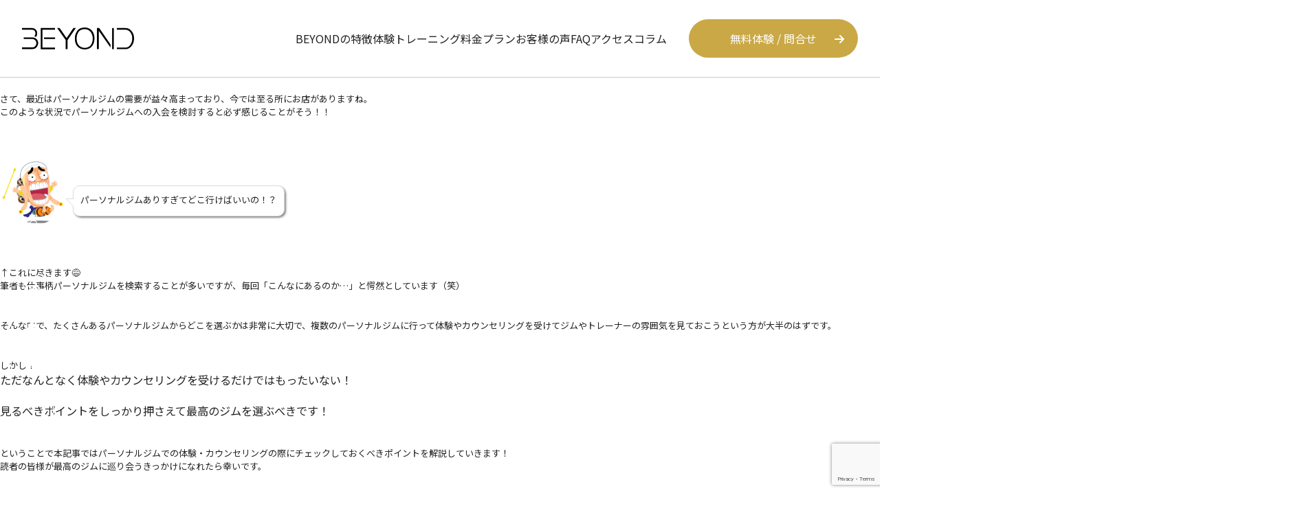

--- FILE ---
content_type: text/html; charset=UTF-8
request_url: https://beyond-urawa.com/tag/%E3%83%91%E3%83%BC%E3%82%BD%E3%83%8A%E3%83%AB%E3%82%B8%E3%83%A0-%E9%81%B8%E3%81%B3%E6%96%B9/
body_size: 113521
content:
<!DOCTYPE html>
<html dir="ltr" lang="ja" prefix="og: https://ogp.me/ns#">

<head>
  <!-- Google Tag Manager -->
  <script>
    (function(w, d, s, l, i) {
      w[l] = w[l] || [];
      w[l].push({
        'gtm.start': new Date().getTime(),
        event: 'gtm.js'
      });
      var f = d.getElementsByTagName(s)[0],
        j = d.createElement(s),
        dl = l != 'dataLayer' ? '&l=' + l : '';
      j.async = true;
      j.src =
        'https://www.googletagmanager.com/gtm.js?id=' + i + dl;
      f.parentNode.insertBefore(j, f);
    })(window, document, 'script', 'dataLayer', 'GTM-P266ZTXS');
  </script>
  <!-- End Google Tag Manager -->
  <meta name="thumbnail" content="https://beyond-urawa.com/wp-content/uploads/2024/04/thumbnail.png" />

  <PageMap>
    <DataObject type="thumbnail">
      <Attribute name="src" value="https://beyond-urawa.com/wp-content/uploads/2024/04/thumbnail.png" />
      <Attribute name="width" value="120" />
      <Attribute name="height" value="120" />
    </DataObject>
  </PageMap>

  <meta charset="UTF-8">
  <meta http-equiv="X-UA-Compatible" content="IE=edge">
  <meta name="viewport" content="width=device-width, initial-scale=1">
  <meta property="og:url" content="https://beyond-urawa.com">
  <meta property="og:type" content="website">
  <meta property="og:title" content="浦和のパーソナルトレーニングジム｜【公式】BEYOND浦和店">
  <meta property="og:description" content="浦和・南浦和エリアにあるパーソナルトレーニングジムBEYOND浦和店です。女性、男性問わず糖質制限をしないダイエット法・ボディメイク術、姿勢改善を身につけられるパーソナルジムです。無料カウンセリング、体験トレーニング募集中です！">
  <meta property="og:site_name" content="浦和のパーソナルトレーニングジム｜【公式】BEYOND浦和店">
  <meta property="og:image" content="https://beyond-urawa.com/wp-content/themes/beyond2022/img/ogp.png">
  <link rel="profile" href="http://gmpg.org/xfn/11">
  <link rel="pingback" href="https://beyond-urawa.com/xmlrpc.php">
  <!-- <script src="https://cdn.tailwindcss.com"></script> -->
      <!-- <link href="https://beyond-urawa.com/wp-content/themes/beyond2022/css/tailwind_full.min.css" rel="stylesheet"> -->
    <script src="https://cdn.tailwindcss.com"></script>
    <link href="https://beyond-urawa.com/wp-content/themes/beyond2022/css/hamburgers.css" rel="stylesheet">
  <!-- <link rel="stylesheet" href="https://unpkg.com/swiper@7/swiper-bundle.min.css"/> -->
  <link rel="stylesheet" href="https://beyond-urawa.com/wp-content/themes/beyond2022/css/swiper-bundle.min.css" />
  <!-- <link rel="stylesheet" href="https://code.jquery.com/ui/1.12.1/themes/base/jquery-ui.css"> -->
  <link rel="stylesheet" href="https://beyond-urawa.com/wp-content/themes/beyond2022/css/jquery-ui.min.css">
  <link rel="stylesheet" href="https://beyond-urawa.com/wp-content/themes/beyond2022/js/jquery.timepicker.min.css">
  <!-- <link href="https://cdn.iconmonstr.com/1.3.0/css/iconmonstr-iconic-font.min.css" rel="stylesheet" href=""> -->
  <!--<link rel="stylesheet" href="https://beyond-urawa.com/wp-content/themes/beyond2022/style.css"/>-->

  <link rel="preconnect" href="https://fonts.googleapis.com">
  <link rel="preconnect" href="https://fonts.gstatic.com" crossorigin>
  <link rel="preload" as="style" href="https://fonts.googleapis.com/css2?family=Noto+Sans+JP:wght@400;500;700&family=Noto+Serif+JP:wght@400;500;700&family=Oswald&display=swap">

  <link rel="preconnect" href="https://use.fontawesome.com">
  <link rel="stylesheet" href="https://use.fontawesome.com/releases/v6.2.1/css/all.css">
    
  <title>パーソナルジム 選び方 | 浦和のパーソナルトレーニングジム｜【公式】BEYOND浦和店</title>

		<!-- All in One SEO 4.9.3 - aioseo.com -->
	<meta name="robots" content="max-image-preview:large" />
	<link rel="canonical" href="https://beyond-urawa.com/tag/%e3%83%91%e3%83%bc%e3%82%bd%e3%83%8a%e3%83%ab%e3%82%b8%e3%83%a0-%e9%81%b8%e3%81%b3%e6%96%b9/" />
	<meta name="generator" content="All in One SEO (AIOSEO) 4.9.3" />
		<script type="application/ld+json" class="aioseo-schema">
			{"@context":"https:\/\/schema.org","@graph":[{"@type":"BreadcrumbList","@id":"https:\/\/beyond-urawa.com\/tag\/%E3%83%91%E3%83%BC%E3%82%BD%E3%83%8A%E3%83%AB%E3%82%B8%E3%83%A0-%E9%81%B8%E3%81%B3%E6%96%B9\/#breadcrumblist","itemListElement":[{"@type":"ListItem","@id":"https:\/\/beyond-urawa.com#listItem","position":1,"name":"\u30db\u30fc\u30e0","item":"https:\/\/beyond-urawa.com","nextItem":{"@type":"ListItem","@id":"https:\/\/beyond-urawa.com\/tag\/%e3%83%91%e3%83%bc%e3%82%bd%e3%83%8a%e3%83%ab%e3%82%b8%e3%83%a0-%e9%81%b8%e3%81%b3%e6%96%b9\/#listItem","name":"\u30d1\u30fc\u30bd\u30ca\u30eb\u30b8\u30e0 \u9078\u3073\u65b9"}},{"@type":"ListItem","@id":"https:\/\/beyond-urawa.com\/tag\/%e3%83%91%e3%83%bc%e3%82%bd%e3%83%8a%e3%83%ab%e3%82%b8%e3%83%a0-%e9%81%b8%e3%81%b3%e6%96%b9\/#listItem","position":2,"name":"\u30d1\u30fc\u30bd\u30ca\u30eb\u30b8\u30e0 \u9078\u3073\u65b9","previousItem":{"@type":"ListItem","@id":"https:\/\/beyond-urawa.com#listItem","name":"\u30db\u30fc\u30e0"}}]},{"@type":"CollectionPage","@id":"https:\/\/beyond-urawa.com\/tag\/%E3%83%91%E3%83%BC%E3%82%BD%E3%83%8A%E3%83%AB%E3%82%B8%E3%83%A0-%E9%81%B8%E3%81%B3%E6%96%B9\/#collectionpage","url":"https:\/\/beyond-urawa.com\/tag\/%E3%83%91%E3%83%BC%E3%82%BD%E3%83%8A%E3%83%AB%E3%82%B8%E3%83%A0-%E9%81%B8%E3%81%B3%E6%96%B9\/","name":"\u30d1\u30fc\u30bd\u30ca\u30eb\u30b8\u30e0 \u9078\u3073\u65b9 | \u6d66\u548c\u306e\u30d1\u30fc\u30bd\u30ca\u30eb\u30c8\u30ec\u30fc\u30cb\u30f3\u30b0\u30b8\u30e0\uff5c\u3010\u516c\u5f0f\u3011BEYOND\u6d66\u548c\u5e97","inLanguage":"ja","isPartOf":{"@id":"https:\/\/beyond-urawa.com\/#website"},"breadcrumb":{"@id":"https:\/\/beyond-urawa.com\/tag\/%E3%83%91%E3%83%BC%E3%82%BD%E3%83%8A%E3%83%AB%E3%82%B8%E3%83%A0-%E9%81%B8%E3%81%B3%E6%96%B9\/#breadcrumblist"}},{"@type":"Organization","@id":"https:\/\/beyond-urawa.com\/#organization","name":"\u6d66\u548c\u306e\u30d1\u30fc\u30bd\u30ca\u30eb\u30c8\u30ec\u30fc\u30cb\u30f3\u30b0\u30b8\u30e0\uff5c\u3010\u516c\u5f0f\u3011BEYOND\u6d66\u548c\u5e97","description":"\u6d66\u548c\u30fb\u5357\u6d66\u548c\u30a8\u30ea\u30a2\u306b\u3042\u308b\u30d1\u30fc\u30bd\u30ca\u30eb\u30c8\u30ec\u30fc\u30cb\u30f3\u30b0\u30b8\u30e0BEYOND\u6d66\u548c\u5e97\u3067\u3059\u3002\u5973\u6027\u3001\u7537\u6027\u554f\u308f\u305a\u7cd6\u8cea\u5236\u9650\u3092\u3057\u306a\u3044\u30c0\u30a4\u30a8\u30c3\u30c8\u6cd5\u30fb\u30dc\u30c7\u30a3\u30e1\u30a4\u30af\u8853\u3001\u59ff\u52e2\u6539\u5584\u3092\u8eab\u306b\u3064\u3051\u3089\u308c\u308b\u30d1\u30fc\u30bd\u30ca\u30eb\u30b8\u30e0\u3067\u3059\u3002\u7121\u6599\u30ab\u30a6\u30f3\u30bb\u30ea\u30f3\u30b0\u3001\u4f53\u9a13\u30c8\u30ec\u30fc\u30cb\u30f3\u30b0\u52df\u96c6\u4e2d\u3067\u3059\uff01","url":"https:\/\/beyond-urawa.com\/","telephone":"+81487140390","logo":{"@type":"ImageObject","url":"https:\/\/beyond-urawa.com\/wp-content\/uploads\/2022\/09\/thumbnail.png","@id":"https:\/\/beyond-urawa.com\/tag\/%E3%83%91%E3%83%BC%E3%82%BD%E3%83%8A%E3%83%AB%E3%82%B8%E3%83%A0-%E9%81%B8%E3%81%B3%E6%96%B9\/#organizationLogo","width":300,"height":300},"image":{"@id":"https:\/\/beyond-urawa.com\/tag\/%E3%83%91%E3%83%BC%E3%82%BD%E3%83%8A%E3%83%AB%E3%82%B8%E3%83%A0-%E9%81%B8%E3%81%B3%E6%96%B9\/#organizationLogo"}},{"@type":"WebSite","@id":"https:\/\/beyond-urawa.com\/#website","url":"https:\/\/beyond-urawa.com\/","name":"\u6d66\u548c\u306e\u30d1\u30fc\u30bd\u30ca\u30eb\u30c8\u30ec\u30fc\u30cb\u30f3\u30b0\u30b8\u30e0\uff5c\u3010\u516c\u5f0f\u3011BEYOND\u6d66\u548c\u5e97","description":"\u6d66\u548c\u30fb\u5357\u6d66\u548c\u30a8\u30ea\u30a2\u306b\u3042\u308b\u30d1\u30fc\u30bd\u30ca\u30eb\u30c8\u30ec\u30fc\u30cb\u30f3\u30b0\u30b8\u30e0BEYOND\u6d66\u548c\u5e97\u3067\u3059\u3002\u5973\u6027\u3001\u7537\u6027\u554f\u308f\u305a\u7cd6\u8cea\u5236\u9650\u3092\u3057\u306a\u3044\u30c0\u30a4\u30a8\u30c3\u30c8\u6cd5\u30fb\u30dc\u30c7\u30a3\u30e1\u30a4\u30af\u8853\u3001\u59ff\u52e2\u6539\u5584\u3092\u8eab\u306b\u3064\u3051\u3089\u308c\u308b\u30d1\u30fc\u30bd\u30ca\u30eb\u30b8\u30e0\u3067\u3059\u3002\u7121\u6599\u30ab\u30a6\u30f3\u30bb\u30ea\u30f3\u30b0\u3001\u4f53\u9a13\u30c8\u30ec\u30fc\u30cb\u30f3\u30b0\u52df\u96c6\u4e2d\u3067\u3059\uff01","inLanguage":"ja","publisher":{"@id":"https:\/\/beyond-urawa.com\/#organization"}}]}
		</script>
		<!-- All in One SEO -->

<link rel='dns-prefetch' href='//www.google.com' />
<link rel='dns-prefetch' href='//s.w.org' />
<link rel="alternate" type="application/rss+xml" title="浦和のパーソナルトレーニングジム｜【公式】BEYOND浦和店 &raquo; フィード" href="https://beyond-urawa.com/feed/" />
<link rel="alternate" type="application/rss+xml" title="浦和のパーソナルトレーニングジム｜【公式】BEYOND浦和店 &raquo; コメントフィード" href="https://beyond-urawa.com/comments/feed/" />
<link rel="alternate" type="application/rss+xml" title="浦和のパーソナルトレーニングジム｜【公式】BEYOND浦和店 &raquo; パーソナルジム 選び方 タグのフィード" href="https://beyond-urawa.com/tag/%e3%83%91%e3%83%bc%e3%82%bd%e3%83%8a%e3%83%ab%e3%82%b8%e3%83%a0-%e9%81%b8%e3%81%b3%e6%96%b9/feed/" />
		<!-- This site uses the Google Analytics by MonsterInsights plugin v8.10.0 - Using Analytics tracking - https://www.monsterinsights.com/ -->
		<!-- Note: MonsterInsights is not currently configured on this site. The site owner needs to authenticate with Google Analytics in the MonsterInsights settings panel. -->
					<!-- No UA code set -->
				<!-- / Google Analytics by MonsterInsights -->
				<script type="text/javascript">
			window._wpemojiSettings = {"baseUrl":"https:\/\/s.w.org\/images\/core\/emoji\/13.1.0\/72x72\/","ext":".png","svgUrl":"https:\/\/s.w.org\/images\/core\/emoji\/13.1.0\/svg\/","svgExt":".svg","source":{"concatemoji":"https:\/\/beyond-urawa.com\/wp-includes\/js\/wp-emoji-release.min.js?ver=5.8.12"}};
			!function(e,a,t){var n,r,o,i=a.createElement("canvas"),p=i.getContext&&i.getContext("2d");function s(e,t){var a=String.fromCharCode;p.clearRect(0,0,i.width,i.height),p.fillText(a.apply(this,e),0,0);e=i.toDataURL();return p.clearRect(0,0,i.width,i.height),p.fillText(a.apply(this,t),0,0),e===i.toDataURL()}function c(e){var t=a.createElement("script");t.src=e,t.defer=t.type="text/javascript",a.getElementsByTagName("head")[0].appendChild(t)}for(o=Array("flag","emoji"),t.supports={everything:!0,everythingExceptFlag:!0},r=0;r<o.length;r++)t.supports[o[r]]=function(e){if(!p||!p.fillText)return!1;switch(p.textBaseline="top",p.font="600 32px Arial",e){case"flag":return s([127987,65039,8205,9895,65039],[127987,65039,8203,9895,65039])?!1:!s([55356,56826,55356,56819],[55356,56826,8203,55356,56819])&&!s([55356,57332,56128,56423,56128,56418,56128,56421,56128,56430,56128,56423,56128,56447],[55356,57332,8203,56128,56423,8203,56128,56418,8203,56128,56421,8203,56128,56430,8203,56128,56423,8203,56128,56447]);case"emoji":return!s([10084,65039,8205,55357,56613],[10084,65039,8203,55357,56613])}return!1}(o[r]),t.supports.everything=t.supports.everything&&t.supports[o[r]],"flag"!==o[r]&&(t.supports.everythingExceptFlag=t.supports.everythingExceptFlag&&t.supports[o[r]]);t.supports.everythingExceptFlag=t.supports.everythingExceptFlag&&!t.supports.flag,t.DOMReady=!1,t.readyCallback=function(){t.DOMReady=!0},t.supports.everything||(n=function(){t.readyCallback()},a.addEventListener?(a.addEventListener("DOMContentLoaded",n,!1),e.addEventListener("load",n,!1)):(e.attachEvent("onload",n),a.attachEvent("onreadystatechange",function(){"complete"===a.readyState&&t.readyCallback()})),(n=t.source||{}).concatemoji?c(n.concatemoji):n.wpemoji&&n.twemoji&&(c(n.twemoji),c(n.wpemoji)))}(window,document,window._wpemojiSettings);
		</script>
		<style type="text/css">
img.wp-smiley,
img.emoji {
	display: inline !important;
	border: none !important;
	box-shadow: none !important;
	height: 1em !important;
	width: 1em !important;
	margin: 0 .07em !important;
	vertical-align: -0.1em !important;
	background: none !important;
	padding: 0 !important;
}
</style>
	<link rel='stylesheet' id='wp-block-library-css'  href='https://beyond-urawa.com/wp-includes/css/dist/block-library/style.min.css?ver=5.8.12' type='text/css' media='all' />
<link rel='stylesheet' id='aioseo/css/src/vue/standalone/blocks/table-of-contents/global.scss-css'  href='https://beyond-urawa.com/wp-content/plugins/all-in-one-seo-pack/dist/Lite/assets/css/table-of-contents/global.e90f6d47.css?ver=4.9.3' type='text/css' media='all' />
<link rel='stylesheet' id='contact-form-7-css'  href='https://beyond-urawa.com/wp-content/plugins/contact-form-7/includes/css/styles.css?ver=5.5.6.1' type='text/css' media='all' />
<link rel='stylesheet' id='toc-screen-css'  href='https://beyond-urawa.com/wp-content/plugins/table-of-contents-plus/screen.min.css?ver=2106' type='text/css' media='all' />
<link rel='stylesheet' id='wpcf7-redirect-script-frontend-css'  href='https://beyond-urawa.com/wp-content/plugins/wpcf7-redirect/build/css/wpcf7-redirect-frontend.min.css?ver=5.8.12' type='text/css' media='all' />
<link rel='stylesheet' id='grw-public-main-css-css'  href='https://beyond-urawa.com/wp-content/plugins/widget-google-reviews/assets/css/public-main.css?ver=2.8' type='text/css' media='all' />
<script type='text/javascript' defer="defer" src='https://beyond-urawa.com/wp-content/plugins/widget-google-reviews/assets/js/public-main.js?ver=2.8' id='grw-public-main-js-js'></script>
<link rel="https://api.w.org/" href="https://beyond-urawa.com/wp-json/" /><link rel="alternate" type="application/json" href="https://beyond-urawa.com/wp-json/wp/v2/tags/645" /><link rel="EditURI" type="application/rsd+xml" title="RSD" href="https://beyond-urawa.com/xmlrpc.php?rsd" />
<link rel="wlwmanifest" type="application/wlwmanifest+xml" href="https://beyond-urawa.com/wp-includes/wlwmanifest.xml" /> 
<meta name="generator" content="WordPress 5.8.12" />
<!-- Markup (JSON-LD) structured in schema.org ver.4.8.1 START -->
<script type="application/ld+json">
{
    "@context": "https://schema.org",
    "@type": "BreadcrumbList",
    "itemListElement": [
        {
            "@type": "ListItem",
            "position": 1,
            "item": {
                "@id": "https://beyond-urawa.com",
                "name": "BEYOND(ビヨンド)ジム 浦和店"
            }
        },
        {
            "@type": "ListItem",
            "position": 2,
            "item": {
                "@id": "https://beyond-urawa.com/tag/%E3%83%91%E3%83%BC%E3%82%BD%E3%83%8A%E3%83%AB%E3%82%B8%E3%83%A0-%E9%81%B8%E3%81%B3%E6%96%B9/",
                "name": "パーソナルジム 選び方"
            }
        }
    ]
}
</script>
<!-- Markup (JSON-LD) structured in schema.org END -->
<style type="text/css">.saboxplugin-wrap{-webkit-box-sizing:border-box;-moz-box-sizing:border-box;-ms-box-sizing:border-box;box-sizing:border-box;border:1px solid #eee;width:100%;clear:both;display:block;overflow:hidden;word-wrap:break-word;position:relative}.saboxplugin-wrap .saboxplugin-gravatar{float:left;padding:0 20px 20px 20px}.saboxplugin-wrap .saboxplugin-gravatar img{max-width:100px;height:auto;border-radius:0;}.saboxplugin-wrap .saboxplugin-authorname{font-size:18px;line-height:1;margin:20px 0 0 20px;display:block}.saboxplugin-wrap .saboxplugin-authorname a{text-decoration:none}.saboxplugin-wrap .saboxplugin-authorname a:focus{outline:0}.saboxplugin-wrap .saboxplugin-desc{display:block;margin:5px 20px}.saboxplugin-wrap .saboxplugin-desc a{text-decoration:underline}.saboxplugin-wrap .saboxplugin-desc p{margin:5px 0 12px}.saboxplugin-wrap .saboxplugin-web{margin:0 20px 15px;text-align:left}.saboxplugin-wrap .sab-web-position{text-align:right}.saboxplugin-wrap .saboxplugin-web a{color:#ccc;text-decoration:none}.saboxplugin-wrap .saboxplugin-socials{position:relative;display:block;background:#fcfcfc;padding:5px;border-top:1px solid #eee}.saboxplugin-wrap .saboxplugin-socials a svg{width:20px;height:20px}.saboxplugin-wrap .saboxplugin-socials a svg .st2{fill:#fff; transform-origin:center center;}.saboxplugin-wrap .saboxplugin-socials a svg .st1{fill:rgba(0,0,0,.3)}.saboxplugin-wrap .saboxplugin-socials a:hover{opacity:.8;-webkit-transition:opacity .4s;-moz-transition:opacity .4s;-o-transition:opacity .4s;transition:opacity .4s;box-shadow:none!important;-webkit-box-shadow:none!important}.saboxplugin-wrap .saboxplugin-socials .saboxplugin-icon-color{box-shadow:none;padding:0;border:0;-webkit-transition:opacity .4s;-moz-transition:opacity .4s;-o-transition:opacity .4s;transition:opacity .4s;display:inline-block;color:#fff;font-size:0;text-decoration:inherit;margin:5px;-webkit-border-radius:0;-moz-border-radius:0;-ms-border-radius:0;-o-border-radius:0;border-radius:0;overflow:hidden}.saboxplugin-wrap .saboxplugin-socials .saboxplugin-icon-grey{text-decoration:inherit;box-shadow:none;position:relative;display:-moz-inline-stack;display:inline-block;vertical-align:middle;zoom:1;margin:10px 5px;color:#444;fill:#444}.clearfix:after,.clearfix:before{content:' ';display:table;line-height:0;clear:both}.ie7 .clearfix{zoom:1}.saboxplugin-socials.sabox-colored .saboxplugin-icon-color .sab-twitch{border-color:#38245c}.saboxplugin-socials.sabox-colored .saboxplugin-icon-color .sab-addthis{border-color:#e91c00}.saboxplugin-socials.sabox-colored .saboxplugin-icon-color .sab-behance{border-color:#003eb0}.saboxplugin-socials.sabox-colored .saboxplugin-icon-color .sab-delicious{border-color:#06c}.saboxplugin-socials.sabox-colored .saboxplugin-icon-color .sab-deviantart{border-color:#036824}.saboxplugin-socials.sabox-colored .saboxplugin-icon-color .sab-digg{border-color:#00327c}.saboxplugin-socials.sabox-colored .saboxplugin-icon-color .sab-dribbble{border-color:#ba1655}.saboxplugin-socials.sabox-colored .saboxplugin-icon-color .sab-facebook{border-color:#1e2e4f}.saboxplugin-socials.sabox-colored .saboxplugin-icon-color .sab-flickr{border-color:#003576}.saboxplugin-socials.sabox-colored .saboxplugin-icon-color .sab-github{border-color:#264874}.saboxplugin-socials.sabox-colored .saboxplugin-icon-color .sab-google{border-color:#0b51c5}.saboxplugin-socials.sabox-colored .saboxplugin-icon-color .sab-googleplus{border-color:#96271a}.saboxplugin-socials.sabox-colored .saboxplugin-icon-color .sab-html5{border-color:#902e13}.saboxplugin-socials.sabox-colored .saboxplugin-icon-color .sab-instagram{border-color:#1630aa}.saboxplugin-socials.sabox-colored .saboxplugin-icon-color .sab-linkedin{border-color:#00344f}.saboxplugin-socials.sabox-colored .saboxplugin-icon-color .sab-pinterest{border-color:#5b040e}.saboxplugin-socials.sabox-colored .saboxplugin-icon-color .sab-reddit{border-color:#992900}.saboxplugin-socials.sabox-colored .saboxplugin-icon-color .sab-rss{border-color:#a43b0a}.saboxplugin-socials.sabox-colored .saboxplugin-icon-color .sab-sharethis{border-color:#5d8420}.saboxplugin-socials.sabox-colored .saboxplugin-icon-color .sab-skype{border-color:#00658a}.saboxplugin-socials.sabox-colored .saboxplugin-icon-color .sab-soundcloud{border-color:#995200}.saboxplugin-socials.sabox-colored .saboxplugin-icon-color .sab-spotify{border-color:#0f612c}.saboxplugin-socials.sabox-colored .saboxplugin-icon-color .sab-stackoverflow{border-color:#a95009}.saboxplugin-socials.sabox-colored .saboxplugin-icon-color .sab-steam{border-color:#006388}.saboxplugin-socials.sabox-colored .saboxplugin-icon-color .sab-user_email{border-color:#b84e05}.saboxplugin-socials.sabox-colored .saboxplugin-icon-color .sab-stumbleUpon{border-color:#9b280e}.saboxplugin-socials.sabox-colored .saboxplugin-icon-color .sab-tumblr{border-color:#10151b}.saboxplugin-socials.sabox-colored .saboxplugin-icon-color .sab-twitter{border-color:#0967a0}.saboxplugin-socials.sabox-colored .saboxplugin-icon-color .sab-vimeo{border-color:#0d7091}.saboxplugin-socials.sabox-colored .saboxplugin-icon-color .sab-windows{border-color:#003f71}.saboxplugin-socials.sabox-colored .saboxplugin-icon-color .sab-whatsapp{border-color:#003f71}.saboxplugin-socials.sabox-colored .saboxplugin-icon-color .sab-wordpress{border-color:#0f3647}.saboxplugin-socials.sabox-colored .saboxplugin-icon-color .sab-yahoo{border-color:#14002d}.saboxplugin-socials.sabox-colored .saboxplugin-icon-color .sab-youtube{border-color:#900}.saboxplugin-socials.sabox-colored .saboxplugin-icon-color .sab-xing{border-color:#000202}.saboxplugin-socials.sabox-colored .saboxplugin-icon-color .sab-mixcloud{border-color:#2475a0}.saboxplugin-socials.sabox-colored .saboxplugin-icon-color .sab-vk{border-color:#243549}.saboxplugin-socials.sabox-colored .saboxplugin-icon-color .sab-medium{border-color:#00452c}.saboxplugin-socials.sabox-colored .saboxplugin-icon-color .sab-quora{border-color:#420e00}.saboxplugin-socials.sabox-colored .saboxplugin-icon-color .sab-meetup{border-color:#9b181c}.saboxplugin-socials.sabox-colored .saboxplugin-icon-color .sab-goodreads{border-color:#000}.saboxplugin-socials.sabox-colored .saboxplugin-icon-color .sab-snapchat{border-color:#999700}.saboxplugin-socials.sabox-colored .saboxplugin-icon-color .sab-500px{border-color:#00557f}.saboxplugin-socials.sabox-colored .saboxplugin-icon-color .sab-mastodont{border-color:#185886}.sabox-plus-item{margin-bottom:20px}@media screen and (max-width:480px){.saboxplugin-wrap{text-align:center}.saboxplugin-wrap .saboxplugin-gravatar{float:none;padding:20px 0;text-align:center;margin:0 auto;display:block}.saboxplugin-wrap .saboxplugin-gravatar img{float:none;display:inline-block;display:-moz-inline-stack;vertical-align:middle;zoom:1}.saboxplugin-wrap .saboxplugin-desc{margin:0 10px 20px;text-align:center}.saboxplugin-wrap .saboxplugin-authorname{text-align:center;margin:10px 0 20px}}body .saboxplugin-authorname a,body .saboxplugin-authorname a:hover{box-shadow:none;-webkit-box-shadow:none}a.sab-profile-edit{font-size:16px!important;line-height:1!important}.sab-edit-settings a,a.sab-profile-edit{color:#0073aa!important;box-shadow:none!important;-webkit-box-shadow:none!important}.sab-edit-settings{margin-right:15px;position:absolute;right:0;z-index:2;bottom:10px;line-height:20px}.sab-edit-settings i{margin-left:5px}.saboxplugin-socials{line-height:1!important}.rtl .saboxplugin-wrap .saboxplugin-gravatar{float:right}.rtl .saboxplugin-wrap .saboxplugin-authorname{display:flex;align-items:center}.rtl .saboxplugin-wrap .saboxplugin-authorname .sab-profile-edit{margin-right:10px}.rtl .sab-edit-settings{right:auto;left:0}img.sab-custom-avatar{max-width:75px;}.saboxplugin-wrap .saboxplugin-gravatar img {-webkit-border-radius:50%;-moz-border-radius:50%;-ms-border-radius:50%;-o-border-radius:50%;border-radius:50%;}.saboxplugin-wrap .saboxplugin-gravatar img {-webkit-border-radius:50%;-moz-border-radius:50%;-ms-border-radius:50%;-o-border-radius:50%;border-radius:50%;}.saboxplugin-wrap .saboxplugin-socials .saboxplugin-icon-color {-webkit-border-radius:50%;-moz-border-radius:50%;-ms-border-radius:50%;-o-border-radius:50%;border-radius:50%;}.saboxplugin-wrap .saboxplugin-socials .saboxplugin-icon-color .st1 {display: none;}.saboxplugin-wrap {margin-top:0px; margin-bottom:0px; padding: 0px 0px }.saboxplugin-wrap .saboxplugin-authorname {font-size:18px; line-height:25px;}.saboxplugin-wrap .saboxplugin-desc p, .saboxplugin-wrap .saboxplugin-desc {font-size:14px !important; line-height:21px !important;}.saboxplugin-wrap .saboxplugin-web {font-size:14px;}.saboxplugin-wrap .saboxplugin-socials a svg {width:36px;height:36px;}</style><link rel="icon" href="https://beyond-urawa.com/wp-content/uploads/2020/06/favicon-150x150.png" sizes="32x32" />
<link rel="icon" href="https://beyond-urawa.com/wp-content/uploads/2020/06/favicon.png" sizes="192x192" />
<link rel="apple-touch-icon" href="https://beyond-urawa.com/wp-content/uploads/2020/06/favicon.png" />
<meta name="msapplication-TileImage" content="https://beyond-urawa.com/wp-content/uploads/2020/06/favicon.png" />
		<style type="text/css" id="wp-custom-css">
			.p-top-greviews{
	padding-left: 16px;
	padding-right: 16px;
}
.p-top-greviews-inner{
	width:640px;
	max-width:100%;
	padding:3rem 16px;
	margin:40px auto 0;
	border: 1px solid #ddd;
    background-color: #fff;
    padding: 15px 25px;
    height: 640px;
    border-radius: 15px;
    overflow: auto;
}

.u-tc-blue{
	color: 	#0000ff;
}


.feature_wrap-1 img{
	top: -2rem !important;
}


@media (max-width: 767px){
 /* 画面サイズが768px未満の場合の設定 */
	.shoplist-sp-inner{
		padding-left:10px !important;
		padding-right:10px !important; 
	}
}

/*accessページ*/
.p-u-store-list-ttl h2 {
  text-align: center;
  font-size: 2.4rem;
  color: #be9c0d;
  font-weight: 500;
  line-height: 1.7;
  text-align: center;
  letter-spacing: .06em;
  margin: 0 0 4rem;
}

.p-u-store-list-inner{
	width: 700px;
	padding-top: 24px;
	margin: 0 auto;
}

.p-u-store-lists{
	width: 330px;
	margin: 0 auto;
	
}

.p-u-store-lists ul li a{
	font-size: 1.8rem;
	display: block;
	padding-left: 30px;
	position:relative;
	margin-bottom: 40px;
	display: inline-block;

}

.p-u-store-lists ul li a::after{
	position: absolute;
	content: "";
	width: 0%;
	height: 2px; 
	background: #be9c0d;
	left: 0%;
	bottom: -3px;
}

.p-u-store-lists ul li a:hover::after{
	width: 100%;
	transition:.2s all ease;

}

.p-u-store-lists ul li a span{
	position:absolute;
	top:50%;
	transform: translateY(-50%);
	left: 0;
	display: block;
	width:25px;
	height:25px;
	background: #be9c0d;
	border-radius: 50%;
	font-size: 16px;
	display: flex;
	flex-direction: column;
	align-items: center;
	justify-content: center;
	color: #fff;
}

@media screen and (max-width: 768px){
	.p-u-store-list-ttl h2 {
    font-size: 1.8rem;
  }
	
.p-u-store-list-inner{
	padding-top: 3rem;
	width: 89.3333%;
}
	
	
.p-u-store-lists ul li a{
	font-size: 1.5rem;
}
}

/* access - 店舗ページ */

.sub-page-access #toc_container{
	display:none;
}

.sub-page-access .bg_txt{
	z-index: -1;
}

.sub-access-text {
  position: relative;
}

.sub-access-text::after {
  position: absolute;
  content: "";
  width: 48px;
  height: 48px;
  left: 12px;
  top: 50%;
  transform: translatey(-50%);
}

.sub-access-mail {
  padding-left: 32px;
}

.sub-access-mail::after {
  background: url(https://beyond-urawa.com/wp-content/uploads/2024/04/mail.png) center center/cover no-repeat;
}

.sub-access-tel::after {
  background: url(https://beyond-urawa.com/wp-content/uploads/2024/04/tel.png) center center/cover no-repeat;
}

.sub-access-text .sp-br {
  display: none;
}

@media screen and (max-width: 767px) {
	
  .sub-access-text {
    font-size: 13px;
  }
  .sub-access-text::after {
    width: 32px;
    height: 32px;
    left: 3%;
  }
}

@media screen and (max-width: 540px) {
  .sub-access-text {
    display: flex !important;
    justify-content: center;
    flex-direction: column;
    align-items: center;
    font-size: 12px;
  }
  .sub-access-text::after {
    left: 2%;
  }
  .sub-access-mail {
    padding-left: 20px;
  }
  .sub-access-text .sp-br {
    display: block;
  }
}


/*thanks page 修正 2024/04/22 */
.p-thanks-line{
	
	padding: 48px 16px 64px;
}

.p-thanks-line-link{
	position: relative;
	display: flex;
	align-items: center;
	justify-content:center;
	gap: 8px;
	width: 260px;
	color: #fff;
	margin: 0 auto;
	background: #00C300; 	
	padding: 24px 16px;
	font-size: 16px;

}

.p-thanks-line-link:hover{
	opacity: .7;
	transition: .2s all ease;
}

.p-thanks-line-img{
	position: absolute;
	left: 5%;
	top: 50%;
	transform: translatey(-50%);
	display: block;
	width: 56px;
}

.p-thanks-notes{
	padding: 0 16px;
	max-width: 100%;
	width: 640px;
	margin: 0 auto;
}

.p-thanks-notes__accent{
	text-align: center;
	font-size: 15px;
	color: #e37777;
	margin-bottom: 32px;
}

.p-thanks-notes__text{
	font-size: 15px;
}

.p-thanks-notes__text a{
	text-decoration: underline;
}

@media (max-width: 767px){
	 .p-thanks-notes__accent{
		font-size: 13px;
	}

	.p-thanks-notes__text{
		font-size: 13px;
	}

}


/*textareaの必須項目を消す */

.p-textarea-group .parsley-required{
	display: none;
}

/*  faq */
.p-faq{
	padding-top: 0;
}


/* contact　fotm カレンダー */
.ui-datepicker-prev .ui-icon{
	clip-path: polygon(0 50%, 100% 0, 100% 100%);100%);
	background: #000; 
}

.ui-datepicker-next .ui-icon{
	clip-path: polygon(0 0, 100% 50%, 0 100%);
	background: #000; 
}

/*2024/06/30 sp_cta_btn */
.p-cta_sp{
	display: none;
	position: fixed;
	bottom: 0;
	left:0;
	width: 100%;
	z-index: 10000;
} 

.p-cta_sp_wrap{
	position: relative;
	background: #fff;
	padding-bottom: 5px;
}

.p-cta_sp_btns{
	width: 100%;
	position: absolute;
	bottom: 5px;
	left: 50%;
	transform: translatex(-50%);
	display: flex;
	align-items: center;
	gap: 4VW;
	padding: 0 2vw;
}

.p-cta_sp_btn{
	color: #ffff;
	border-radius: 30px;
	display: block;
	width: 100%;
	text-align: center;
	font-size: 4vw; 
	padding: 1vw 0;
	font-weight: bold;
	
}

.p-cta_sp_btn__web{
	 background: linear-gradient(to bottom, #f3b685, #ec8944);
	border: 3px solid #ca8957;
 
}

.p-cta_sp_btn__tel{
	 background: linear-gradient(to bottom, #81e0bb, #49b88d);
	border: 3px solid #4da183;
 
}

.p-cta_sp_btn__text{
	position: relative; 
	display: inline-block;
}

.p-cta_sp_btn__text span{
	position: absolute;
	top: 50%;
	transform: translatey(-50%);
	
}

.p-cta_sp_btn__text--web span{
		left: -30%;
}

.p-cta_sp_btn__text--tel span{
	left: -15%;
}


@media screen and (max-width: 768px){
	.p-cta_sp{
		display: block;
}
}


/* before-after 2024 */

/*p-baf-pc  */
.p-baf-pc {
    display: block;
}

@media screen and (max-width: 768px) {
    .p-baf-pc {
        display: none;
    }
}

.p-baf-pc-items {
    width: 960px;
    max-width: 100%;
    margin: 0 auto;
    display: flex;
    flex-wrap: wrap;
    gap: 30px;
    padding: 0 16px;

}

.p-baf-pc-item {
    width: calc(50% - 15px);
    padding: 30px;
    max-width: 100%;
    background: #fff;

}

.p-baf-pc-item__ttl {
    text-align: center;
    padding-bottom: 16px;
}

.p-baf-pc-item__ttl h3 {
    color: #CBA947;
    font-size: 20px;
    font-weight: bold;
}

.p-baf-pc-item__ttl span {
    font-size: 24px;
    font-weight: 500;
}

.p-baf-pc-item-images {
    display: flex;
    align-items: center;
    justify-content: space-between;
    overflow: hidden;
}

.p-baf-pc-item-images span {
    display: block;
    width: 20px;
	
}



.p-baf-pc-item__triangle {
    background: linear-gradient(to right, #f0f2f3 1%, #000 1%, #000 99%);
    height: 100%;
    width: calc(100% - 320px);

}



.p-baf-pc-item__triangle span {
    background: #f0f2f3;
    display: block;
    clip-path: polygon(0% 0%, 100% 50%, 0% 100%);
    width: 60px;
    height: 327.9px;
    max-width: 100%;
}

@media screen and (max-width: 960px) {
    .p-baf-pc-item__triangle {
        height: 100%;
        width: 17vw;
			height: 27.92vw;
			max-height: 245.92px;

    }

    .p-baf-pc-item__triangle span {
        height: 245.92px;
    }

}

.p-baf-pc-item-image__bf {
    background: #f0f2f3;
    width: 160px;
    max-width: 100%;
    position: relative;

}


.p-baf-pc-item-image__bf span {
    position: absolute;
    padding: 4px;
    background: #CBA947;
    bottom: 16px;
    color: #fff;
    font-size: 1.4rem;
    width: 142px;
    font-weight: 400;
    display: inline-block;
    left: 50%;
    text-align: center;
    letter-spacing: 1.2px;
    transform: translatex(-50%);
}


@media screen and (max-width: 960px) {
    .p-baf-pc-item-image__bf {
        width: 120px;
    }

    .p-baf-pc-item-image__bf span {
        width: 80px;
    }
}


.p-baf-pc-item-image__af {
    background: #000;
    width: 160px;
    max-width: 100%;
    position: relative;
}

.p-baf-pc-item-image__af span {
    position: absolute;
    padding: 4px;
    background: #CBA947;
    bottom: 16px;
    color: #fff;
    font-size: 1.4rem;
    width: 142px;
    font-weight: 400;
    display: inline-block;
    left: 50%;
    text-align: center;
    letter-spacing: 1.2px;
    transform: translatex(-50%);

}

@media screen and (max-width: 960px) {
    .p-baf-pc-item-image__af {
        width: 120px;
    }

    .p-baf-pc-item-image__af span {
        width: 80px;
    }
}

.p-baf-pc-item-body-top {
    display: flex;
    justify-content: space-between;
    align-items: center;
    padding: 24px 16px;
}

.p-baf-pc-item-period {
    display: inline-block;
    padding: 10px;
    color: #fff;
    padding: 0 12px;
    font-size: 14px;
    letter-spacing: 1.2px;
    -webkit-clip-path: polygon(4% 0, 100% 0, 96% 100%, 0 100%);
    clip-path: polygon(4% 0, 100% 0, 96% 100%, 0 100%);
    background: linear-gradient(90deg, #AB8A48 0%, #DFBB72 100%);
    font-weight: bold;
    white-space: nowrap;

}

.p-baf-pc-item-period span {
    font-size:24px;
    font-family: century-gothic, sans-serif;
    font-weight: 400;

}

.p-baf-pc-item-name {
    font-size: 16px;
    font-weight: bold;
}



.p-baf-pc-item-name span {
    font-weight: normal;
    font-size: 14px;
}

.p-baf-pc-item-detail-list {
    display: flex;
    align-items: center;
    justify-content: space-between;
    border-bottom: 1px solid #707070;
    padding-bottom: 8px;
    margin-bottom: 8px;

}

.p-baf-pc-item-detail__weight {
    width: 88px;
    font-size: 16px;
    background-color: #FEF3DE;
    padding: 0.4vw 0;
    display: flex;
    align-items: center;
    justify-content: center;
    font-weight: 500;
}

@media screen and (max-width: 960px) {
    .p-baf-pc-item-detail__weight p {
        font-size: 12px;
    }
}

.p-baf-pc-item-detail__number {
    display: flex;
    align-items: center;
    column-gap: 10px;
}

.p-baf-pc-item-detail__number {
    font-size: 16px;
    font-weight: 500;
    line-height: 1;
    font-weight: 500;
}

.p-baf-pc-item-detail__number span {
    width: 8px;
    display: inline-block;

}

.p-baf-pc-item-detail__result {
    color: #8F0000;
    font-size: 20px;
    font-weight: 700;
}


/*p-baf-sp  */
.p-baf-sp {
    display: none;
}

@media screen and (max-width: 768px) {
    .p-baf-sp {
        display: block;
    }
}

.p-baf-sp-items {
    padding: 0 16px;
}

.p-baf-sp-item {
    margin-bottom: 80px;
}

.p-baf-sp-item__ttl {
    text-align: center;
    padding-bottom: 32px;
}

.p-baf-sp-item__ttl h3 {
    color: #CBA947;
    font-size: 20px;
    font-weight: bold;
}

.p-baf-sp-item__ttl span {
    font-size: 24px;
    font-weight: 500;
}

.p-baf-sp-item-bf {
    display: flex;
    justify-content: space-between;
}

.p-baf-sp-item-number__ttl h3 {
    display: block;
    width: 130px;
    font-size: 1.3rem;
    padding: 8px 5px;
    margin: 0 0 1rem;
    border: 1px solid #333;
    text-align: center;

}

.p-baf-sp-item-number__list {
    padding: 24px 0 0 0px;
}

.p-baf-sp-item-number__list ul li {
    display: flex;
    align-items: center;


}

.p-baf-sp-item-number__list>ul>li:not(:last-child) {
    margin-bottom: 8px;
}

.p-baf-sp-item-number__list ul li span {
    display: block;
    width: 75px;
}

.p-baf-sp-item-number__list ul li p {
    font-size: 22px;
	width: 75px;
}

.p-baf-sp-item-image {
    width: 30vw;
    min-width: 140px;
}

.p-baf-sp-item-af {
    position: relative;
    padding-top: 16px;
}

.p-baf-sp-item-af .p-baf-sp-item-number__ttl h3 {
    margin-left: auto;
}

.p-baf-sp-item-af .p-baf-sp-item-numbers {
    background: #000;
    color: #fff;
    padding-right: 24px;
    padding-bottom: 24px;
}

.p-baf-sp-item-af .p-baf-sp-item-number__list ul li {
    justify-content: right;
}


.p-baf-sp-item-af .p-baf-sp-item-image {
    position: absolute;
    left: 0;
    bottom: 0;
}

.p-baf-sp-item-result {
    background: #be9c0d;
    padding: 16px;
}

.p-baf-sp-item-result-list ul {
    display: flex;
    justify-content: center;
    color: #fff;
    gap: 16px;

}

.p-baf-sp-item-result-list ul h4 {
    font-size: 16px;
}


.p-baf-sp-item-result-list ul span {
    font-size: 22px;
    font-weight: 500;
    padding-right: 4px;
}

.p-baf-sp-item-result-list ul p {
    font-size: 16px;
}
/* page voice baf 2024  */

.before_after_section .p-baf-pc-item-images {
    width: 450px;
    max-width: 100%;
    margin: 0 auto;
}

.before_after_section .p-baf-pc-items {
    flex-direction: column;
}

.before_after_section .p-baf-pc-item {
    width: 100%;
}



.before_after_section .p-baf-pc-item__triangle span {
    background: #f0f2f3;
    display: block;
    clip-path: polygon(0% 0%, 100% 50%, 0% 100%);
    width: 60px;
    height: 328px;
    max-width: 100%;
}


.before_after_section .p-baf-pc-item-image__bf {
    background: #f0f2f3;
    width: 160px;
    max-width: 100%;
    position: relative;

}


.before_after_section .p-baf-pc-item-image__bf span {
    position: absolute;
    padding: 4px;
    background: #CBA947;
    bottom: 16px;
    color: #fff;
    font-size: 1.4rem;
    width: 142px;
    font-weight: 400;
    display: inline-block;
    left: 50%;
    text-align: center;
    letter-spacing: 1.2px;
    transform: translatex(-50%);
}

.before_after_section .p-baf-pc-item-image__af {
    background: #000;
    width: 160px;
}

.before_after_section .p-baf-pc-items {
    flex-direction: column;
}

.before_after_section .pf-baf-pc-item {
    width: 100%;
}

@media screen and (max-width: 540px) {
    .page_content .before_after {
        padding: 15px 0 !important;

    }

    .before_after .p-baf-sp-item-number__list {
        padding-left: 0;
    }

    .before_after .p-baf-sp-item-numbers {
        padding-right: 16px;
    }

    .before_after .p-baf-sp-items {
        padding: 0;
    }
}

.p-price-box003 .pl-12 {
    padding-left: 0;
}


@media screen and (max-width: 960px) {

    .before_after_section .p-baf-pc-item__triangle {
        background: linear-gradient(to right, #f0f2f3 1%, #000 1%, #000 99%);
        height: 100%;
        width: calc(100% - 320px);


    }
	
	
.before_after_section	.p-baf-pc-item__triangle {
    background: linear-gradient(to right, #f0f2f3 1%, #000 1%, #000 99%);
    height: 100%;
    width: calc(100% - 320px);
	height: 328px;
	max-height: 100%;

}


.before_after_section .p-baf-pc-item__triangle span {
    background: #f0f2f3;
    display: block;
    clip-path: polygon(0% 0%, 100% 50%, 0% 100%);
    width: 60px;
    height: 328px;
    max-width: 100%;
}

}


.p-baf-pc-item-detail__number  p{
	display: block;
	width: 56px;
}

.p-baf-pc-item-detail__number span {
    display: block;

}

.p-baf-pc-item-detail__number {
    display: flex;
    align-items: center;
    column-gap: 1vw;
}

.p-baf-pc-item-detail__number {
    font-size: 16px;
    font-weight: 500;
    line-height: 1;
    font-weight: 500;
}

.p-baf-pc-item-detail__number span {
    display: inline-block;

}

.p-baf-pc-item-detail__result {
    color: #8F0000;
    font-size: 22px;
    font-weight: 700;
	width:80px;
	text-align: center;
}


@media screen and (max-width: 960px) {

    .before_after_section .p-baf-pc-item__triangle {
        background: linear-gradient(to right, #f0f2f3 1%, #000 1%, #000 99%);
        height: 100%;
        width: calc(100% - 240px);


    }
}

.p-protein-info{
	padding-top: 4rem;
}

.p-lifeplan{
	padding-top: 0;
}




/* 2024/08/24 cta変更01 */
.br-sp-visible {
  display: none;
}

@media screen and (max-width: 520px) {
  .br-sp-visible {
    display: block;
  }
}

.p-cta-sec01 {
  background: #0b0b0b;
  background-image: none !important;
  padding-top: 0 !important;
  padding-bottom: 0 !important;
  padding: 0 !important;
}

.p-cta-sec01-inner {
  width: 1080px;
  max-width: 100%;
  margin: 0 auto;
  background: url(https://beyond-yotsuya-kojimachi.com/wp-content/uploads/2024/08/feature-02.webp) center center/cover no-repeat;
}

.p-cta-sec01-bs {
  background: rgba(11, 11, 11, 0.8);
  padding-top: 32px;
  padding-bottom: 64px;
}

.p-cta-sec01-ttl {
  position: relative;
  margin-bottom: 60px;
}

@media screen and (max-width: 520px) {
  .p-cta-sec01-ttl {
    margin-bottom: 36px;
  }
}

.p-cta-sec01-ttl-line {
  position: absolute;
  top: 50%;
  transform: translateY(-50%);
  background: #fff;
  height: 5px;
  width: 100%;
}

.p-cta-sec01-ttl-box {
  clip-path: polygon(5% 0%, 100% 0%, 95% 100%, 0% 100%);
  background: #fff;
  width: 550px;
  max-width: 100%;
  margin: 0 auto;
}

@media screen and (max-width: 768px) {
  .p-cta-sec01-ttl-box {
    width: 450px;
  }
}

@media screen and (max-width: 520px) {
  .p-cta-sec01-ttl-box {
    width: 300px;
  }
}

.p-cta-sec01-ttl-box h3 {
  color: #c9ab56;
  display: flex;
  align-items: center;
  justify-content: center;
}

.p-cta-sec01-ttl-box h3 span {
  font-size: 45px;
}

@media screen and (max-width: 768px) {
  .p-cta-sec01-ttl-box h3 span {
    font-size: 32px;
  }
}

@media screen and (max-width: 520px) {
  .p-cta-sec01-ttl-box h3 span {
    font-size: 24px;
  }
}

.p-cta-sec01-ttl-box h3 p {
  font-size: 50px;
}

@media screen and (max-width: 768px) {
  .p-cta-sec01-ttl-box h3 p {
    font-size: 36px;
  }
}

@media screen and (max-width: 520px) {
  .p-cta-sec01-ttl-box h3 p {
    font-size: 28px;
  }
}

.p-cta-sec01-lead-top {
  font-size: 37px;
  font-weight: 500;
  color: #fff;
  text-align: center;
  text-shadow: 2px 2px 4px rgba(0, 0, 0, 0.5);
  margin-bottom: 32px;
}

@media screen and (max-width: 768px) {
  .p-cta-sec01-lead-top {
    font-size: 24px;
  }
}

@media screen and (max-width: 520px) {
  .p-cta-sec01-lead-top {
    font-size: 20px;
    margin-bottom: 16px;
  }
}

.p-cta-sec01-lead-top span {
  position: relative;
  z-index: 2;
}

.p-cta-sec01-lead-top span::after {
  position: absolute;
  content: "";
  width: 100%;
  height: 12px;
  background: #aa934f;
  z-index: -1;
  left: 50%;
  transform: translateX(-50%);
  bottom: 1px;
}

@media screen and (max-width: 768px) {
  .p-cta-sec01-lead-top span::after {
    height: 8px;
  }
}

.p-cta-sec01-lead-bottom {
  text-align: center;
  font-size: 33px;
  font-weight: 600;
  color: #fff;
  margin-bottom: 100px;
}

@media screen and (max-width: 768px) {
  .p-cta-sec01-lead-bottom {
    font-size: 26px;
    font-weight: 500;
  }
}

@media screen and (max-width: 520px) {
  .p-cta-sec01-lead-bottom {
    font-size: 22px;
  }
}

.p-cta-sec01-btn-top {
  position: relative;
}

.p-cta-sec01-btn-top__message {
  position: absolute;
  left: 50%;
  transform: translateX(-50%);
  top: -54px;
  background: #fff;
  border: 4px solid #ed8b47;
  text-align: center;
  width: 400px;
  padding: 8px 0;
}

@media screen and (max-width: 768px) {
  .p-cta-sec01-btn-top__message {
    width: 320px;
  }
}

@media screen and (max-width: 520px) {
  .p-cta-sec01-btn-top__message {
    width: 280px;
  }
}

.p-cta-sec01-btn-top__message--top p {
  font-size: 22px;
  line-height: 1;
  margin-bottom: 4px;
}

@media screen and (max-width: 768px) {
  .p-cta-sec01-btn-top__message--top p {
    font-size: 18px;
  }
}

@media screen and (max-width: 520px) {
  .p-cta-sec01-btn-top__message--top p {
    font-size: 16px;
  }
}

.p-cta-sec01-btn-top__message--bottom {
  font-size: 26px;
  font-weight: 500;
  line-height: 1;
}

@media screen and (max-width: 768px) {
  .p-cta-sec01-btn-top__message--bottom {
    font-size: 22px;
  }
}

@media screen and (max-width: 520px) {
  .p-cta-sec01-btn-top__message--bottom {
    font-size: 18px;
  }
}

.p-cta-sec01-btn-top__message--bottom span {
  font-size: 22px;
  font-weight: 400;
}

@media screen and (max-width: 768px) {
  .p-cta-sec01-btn-top__message--bottom span {
    font-size: 18px;
  }
}

.p-cta-sec01-btn-top__link {
  width: 532px;
  margin: 0 auto;
  border-radius: 6px;
  color: #fff;
  display: flex;
  padding: 4px;
  background: linear-gradient(to bottom, #f3b685, #ec8741);
  margin-bottom: 48px;
}

@media screen and (max-width: 768px) {
  .p-cta-sec01-btn-top__link {
    width: 480px;
  }
}

@media screen and (max-width: 520px) {
  .p-cta-sec01-btn-top__link {
    width: 360px;
  }
}

.p-cta-sec01-btn-top__link--left {
  font-size: 36px;
  font-weight: 400;
  background: #2c2c2c;
  line-height: 2;
  border-top-left-radius: 6px;
  border-bottom-left-radius: 6px;
  width: 170px;
  text-align: center;
  padding: 12px 0;
}

@media screen and (max-width: 768px) {
  .p-cta-sec01-btn-top__link--left {
    font-size: 32px;
    padding: 8px 0;
  }
}

@media screen and (max-width: 520px) {
  .p-cta-sec01-btn-top__link--left {
    font-size: 22px;
    width: 120px;
  }
}

.p-cta-sec01-btn-top__link--right {
  font-size: 45px;
  font-weight: 400;
  text-align: center;
  width: calc(100% - 170px);
  padding: 12px 0;
}

@media screen and (max-width: 768px) {
  .p-cta-sec01-btn-top__link--right {
    font-size: 38px;
    padding: 10px 0;
  }
}

@media screen and (max-width: 520px) {
  .p-cta-sec01-btn-top__link--right {
    font-size: 26px;
    width: calc(100% - 120px);
  }
}

.p-cta-sec01-btn-top__link--right span {
  width: 54px;
  display: inline-block;
  padding: 0 10px;
}

@media screen and (max-width: 768px) {
  .p-cta-sec01-btn-top__link--right span {
    width: 46px;
  }
}

@media screen and (max-width: 520px) {
  .p-cta-sec01-btn-top__link--right span {
    width: 40px;
  }
}

.p-cta-sec01-btn-bottom__link {
  display: block;
  width: 460px;
  max-width: 100%;
  margin: 12px auto  32px;
  background: linear-gradient(to bottom, #90ebc7, #3daf83);
  color: #fff;
  font-size: 32px;
  text-align: center;
  font-weight: 400;
  padding: 12px 0;
  border-radius: 6px;
}

@media screen and (max-width: 768px) {
  .p-cta-sec01-btn-bottom__link {
    font-size: 28px;
    width: 360px;
  }
}

@media screen and (max-width: 520px) {
  .p-cta-sec01-btn-bottom__link {
    font-size: 24px;
    width: 280px;
  }
}

.p-cta-sec01-btn-bottom__link span {
  display: inline-block;
  width: 32px;
  line-height: 1;
}

@media screen and (max-width: 768px) {
  .p-cta-sec01-btn-bottom__link span {
    width: 36px;
    padding: 0 2px;
  }
}

@media screen and (max-width: 520px) {
  .p-cta-sec01-btn-bottom__link span {
    width: 32px;
  }
}

.p-cta-sec01-btn-bottom__link-store {
  font-size: 22px;
  font-weight: 600;
  line-height: 1;
  margin-bottom: 4px;
}

@media screen and (max-width: 768px) {
  .p-cta-sec01-btn-bottom__link-store {
    font-size: 18px;
  }
}

@media screen and (max-width: 520px) {
  .p-cta-sec01-btn-bottom__link-store {
    font-size: 16px;
  }
}
		</style>
		  <link rel="stylesheet" href="https://beyond-urawa.com/wp-content/themes/beyond2022/style.css?1713960561" type="text/css" />
  <link rel="stylesheet" href="https://beyond-urawa.com/wp-content/themes/beyond2022/style2023.css" />
  <script type="text/javascript">
    (function(c, l, a, r, i, t, y) {
      c[a] = c[a] || function() {
        (c[a].q = c[a].q || []).push(arguments)
      };
      t = l.createElement(r);
      t.async = 1;
      t.src = "https://www.clarity.ms/tag/" + i;
      y = l.getElementsByTagName(r)[0];
      y.parentNode.insertBefore(t, y);
    })(window, document, "clarity", "script", "dkq9h41gjv");
  </script>
</head>

<body>
  <!-- Google Tag Manager (noscript) -->
  <noscript><iframe src="https://www.googletagmanager.com/ns.html?id=GTM-P266ZTXS"
      height="0" width="0" style="display:none;visibility:hidden"></iframe></noscript>
  <!-- End Google Tag Manager (noscript) -->

  
        <header id="header_page" class="fixed w-full top-0 z-50 border-b border-ccc bg-white text-222">
      
      <div class="px-4 relative md:hidden">
        <div class="header_inner flex items-center">
          <div class="header_logo">
            <h1>
              <a class="transition hover:opacity-60" href="https://beyond-urawa.com/">
                <svg class="fill-current" xmlns="http://www.w3.org/2000/svg" width="164" height="55.17" viewBox="0 0 164 31.64">
                  <title>浦和のパーソナルトレーニングジム｜【公式】BEYOND浦和店</title>
                  <g>
                    <path d="M164,16.8c-.07.61-.13,1.22-.22,1.83a15.78,15.78,0,0,1-6,10.6,10,10,0,0,1-6.23,2.07H138.83V29h.44c3.88,0,7.75-.06,11.62,0a8.72,8.72,0,0,0,7.43-3.65,14.65,14.65,0,0,0,3-7.65,15.74,15.74,0,0,0-.88-7.51,11.8,11.8,0,0,0-4.28-5.57,7.77,7.77,0,0,0-4.59-1.4H138.83V.8h12.94A10.55,10.55,0,0,1,159.29,4a15.27,15.27,0,0,1,4.58,9.58,8.84,8.84,0,0,0,.13,1Z" />
                    <path d="M0,28.82H14.6a6.36,6.36,0,0,0,5.65-3.22,5.81,5.81,0,0,0-1.9-8l-.35-.2a6.81,6.81,0,0,0-3.45-.87H2.39V14.27h.18c4.25,0,8.5,0,12.75,0A8.23,8.23,0,0,1,21.6,17a8.6,8.6,0,0,1-6.71,14.16H0Z" />
                    <path d="M0,.77H2c4.26,0,8.52.06,12.78,0a7.32,7.32,0,0,1,7.48,7.15c0,.21,0,.41,0,.62a8.75,8.75,0,0,1-1.53,4.92l-.12.15-2.52-.95c.1-.12.21-.27.32-.42a6.36,6.36,0,0,0,1.18-5,5,5,0,0,0-5-4H.47L0,3.17Z" />
                    <path d="M106.08,16a17.51,17.51,0,0,1-1.83,8.32,12.9,12.9,0,0,1-9.86,7.07,15.72,15.72,0,0,1-8.45-.85A13.18,13.18,0,0,1,78.24,22a20.14,20.14,0,0,1-.82-7.48A17.49,17.49,0,0,1,79,8,13,13,0,0,1,90.12.11a14.81,14.81,0,0,1,7.72,1.13A13.34,13.34,0,0,1,105,9.18,19.87,19.87,0,0,1,106.08,16Zm-2.56,0a17.89,17.89,0,0,0-.8-5.49A11.4,11.4,0,0,0,97.5,3.8a11.45,11.45,0,0,0-7-1.36,10.63,10.63,0,0,0-9.09,6.29A15.65,15.65,0,0,0,80,15a17.12,17.12,0,0,0,.9,6.84,11,11,0,0,0,6,6.58,12.39,12.39,0,0,0,6.31.86A10.7,10.7,0,0,0,102.14,23,15.62,15.62,0,0,0,103.52,16Z" />
                    <path d="M48.42,29v2.32H27.31V.8H48.42V3.17H29.89V29Z" />
                    <path d="M112.32,31.28h-2.56V.78h3a.58.58,0,0,1,.43.23q8.11,11.64,16.19,23.28a1.05,1.05,0,0,1,.15.43V28.9L112.4,4.7h-.08Z" />
                    <path d="M78.78.78,77.93,2Q72.47,9.88,67,17.75a1.24,1.24,0,0,0-.22.7V31.28H63.91V18.52a1.29,1.29,0,0,0-.27-.83q-6-8.28-11.9-16.55L51.52.81h3.12a.7.7,0,0,1,.68.34Q59.49,7,63.68,13l1.61,2.29,2-2.94L75,1a.48.48,0,0,1,.5-.26C76.58.79,77.63.78,78.78.78Z" />
                    <path d="M131.89.8h2.5V31.27h-2.5Z" />
                    <path d="M48.42,14.36v2.25H32.24V14.36Z" />
                  </g>
                </svg>
              </a>
            </h1>
          </div>
          <div class="flex gap-3 items-center ml-8">
            <a class="transition hover:opacity-60" href="https://www.instagram.com/beyond_urawa" target="_blank">
              <svg class="fill-current" xmlns="http://www.w3.org/2000/svg" width="20" height="20" viewBox="0 0 20 20">
                <g>
                  <path d="M13.75,0H6.25A6.251,6.251,0,0,0,0,6.25v7.5A6.251,6.251,0,0,0,6.25,20h7.5A6.251,6.251,0,0,0,20,13.75V6.25A6.251,6.251,0,0,0,13.75,0Zm4.375,13.75a4.38,4.38,0,0,1-4.375,4.375H6.25A4.38,4.38,0,0,1,1.875,13.75V6.25A4.38,4.38,0,0,1,6.25,1.875h7.5A4.38,4.38,0,0,1,18.125,6.25Z" />
                </g>
                <g transform="translate(3.996 3.996)">
                  <path d="M134,128a6,6,0,1,0,6,6A6,6,0,0,0,134,128Zm0,9.757A3.753,3.753,0,1,1,137.757,134,3.758,3.758,0,0,1,134,137.757Z" transform="translate(-128 -128)" />
                </g>
                <g transform="translate(14.498 3.902)">
                  <circle cx="0.8" cy="0.8" r="0.8" />
                </g>
              </svg>
            </a>
            <a class="transition hover:opacity-60" href="https://www.facebook.com/beyondgymurawa/" target="_blank">
              <svg class="fill-current" xmlns="http://www.w3.org/2000/svg" width="11" height="20" viewBox="0 0 11 20">
                <g transform="translate(0 -6)">
                  <path d="M32.6,0H29.954a4.6,4.6,0,0,0-4.887,4.922V7.186H22.423A.421.421,0,0,0,22,7.6v3.281a.421.421,0,0,0,.423.415h2.644v8.287A.421.421,0,0,0,25.49,20H28.96a.421.421,0,0,0,.423-.415V11.277h3.11a.421.421,0,0,0,.423-.415V7.58a.406.406,0,0,0-.127-.291.421.421,0,0,0-.3-.125H29.362V5.254c0-.914.233-1.391,1.438-1.391h1.777A.421.421,0,0,0,33,3.448V.415A.4.4,0,0,0,32.6,0Z" transform="translate(-22 6)" />
                </g>
              </svg>
            </a>
            <a class="transition hover:opacity-60" href="https://twitter.com/beyondurawa?s=21" target="_blank">
              <svg class="fill-current" xmlns="http://www.w3.org/2000/svg" width="20" height="17" viewBox="0 0 20 17">
                <path d="M-824.266,2895.642c7.547,0,11.675-6.54,11.675-12.21,0-.186,0-.371-.012-.555a8.572,8.572,0,0,0,2.047-2.222,7.92,7.92,0,0,1-2.357.676,4.279,4.279,0,0,0,1.8-2.374,8,8,0,0,1-2.605,1.042,4.017,4.017,0,0,0-3-1.356,4.2,4.2,0,0,0-4.1,4.291,4.47,4.47,0,0,0,.107.979,11.489,11.489,0,0,1-8.458-4.484,4.428,4.428,0,0,0-.556,2.157,4.343,4.343,0,0,0,1.826,3.572,3.937,3.937,0,0,1-1.859-.537c0,.018,0,.036,0,.054a4.25,4.25,0,0,0,3.292,4.208,3.952,3.952,0,0,1-1.082.151,3.921,3.921,0,0,1-.771-.078,4.136,4.136,0,0,0,3.833,2.981,8.009,8.009,0,0,1-5.1,1.837,7.958,7.958,0,0,1-.979-.06,11.25,11.25,0,0,0,6.29,1.928" transform="translate(830.556 -2878.642)" />
              </svg>
            </a>
            <a class="transition hover:opacity-60" href="https://www.youtube.com/channel/UCDQLC77Vv7L9tIIdrP4ZgOw" target="_blank">
              <svg class="fill-current" xmlns="http://www.w3.org/2000/svg" width="20" height="14" viewBox="0 0 20 14">
                <path d="M19.583,20.632a2.508,2.508,0,0,0-1.77-1.772C16.252,18.44,10,18.44,10,18.44s-6.255,0-7.812.42a2.506,2.506,0,0,0-1.77,1.772A26.189,26.189,0,0,0,0,25.454a26.2,26.2,0,0,0,.417,4.824,2.473,2.473,0,0,0,1.77,1.743C3.746,32.44,10,32.44,10,32.44s6.255,0,7.814-.418a2.473,2.473,0,0,0,1.77-1.743A26.212,26.212,0,0,0,20,25.454,26.179,26.179,0,0,0,19.583,20.632ZM7.954,28.417V22.489l5.228,2.967Z" transform="translate(0 -18.44)" />
              </svg>
            </a>
            <a class="transition hover:opacity-60" href="https://www.tiktok.com/@beyondgym.urawa" target="_blank">
              <svg class="fill-current" viewBox="4 4 42 42" xmlns="http://www.w3.org/2000/svg" width="20" height="20">
                <path d="M41 4H9C6.243 4 4 6.243 4 9v32c0 2.757 2.243 5 5 5h32c2.757 0 5-2.243 5-5V9c0-2.757-2.243-5-5-5m-3.994 18.323a7.482 7.482 0 0 1-.69.035 7.492 7.492 0 0 1-6.269-3.388v11.537a8.527 8.527 0 1 1-8.527-8.527c.178 0 .352.016.527.027v4.202c-.175-.021-.347-.053-.527-.053a4.351 4.351 0 1 0 0 8.704c2.404 0 4.527-1.894 4.527-4.298l.042-19.594h4.02a7.488 7.488 0 0 0 6.901 6.685v4.67" />
              </svg>
            </a>
          </div>
        </div>
        <div class="spmenu_btn absolute right-0 top-0" style="z-index: 99999;">
          <span></span><span></span>
        </div>
      </div>
      <div class="spmenu h-screen fixed top-0 w-full overflow-x-hidden transition invisible -z-50 md:hidden">
        <div class="mx-11 mt-20 pb-20 h-auto">
          <ul class="grid gap-11 mb-11">
            <li><a href="https://beyond-urawa.com/#c01" onclick="closeSpMenu()">BEYONDの特徴</a></li>
            <li><a href="https://beyond-urawa.com/#c02" onclick="closeSpMenu()">体験トレーニング</a></li>
            <li><a href="https://beyond-urawa.com/course/" onclick="closeSpMenu()">料金プラン</a></li>
            <li><a href="https://beyond-urawa.com/voice/" onclick="closeSpMenu()">お客様の声</a></li>
            <li><a href="https://beyond-urawa.com/#c05" onclick="closeSpMenu()">FAQ</a></li>
            <li><a href="https://beyond-urawa.com/access" onclick="closeSpMenu()">アクセス</a></li>
            <li><a href="https://beyond-urawa.com/media/" onclick="closeSpMenu()">コラム</a></li>
          </ul>
          <div class="grid gap-4 mb-11">

            <a class="btn btn-mail py-4 mx-auto" href="https://beyond-urawa.com/#c08" onclick="closeSpMenu()">
              簡単30秒! 無料体験予約
            </a>
            <p class="text-center">
              <a class="tel text-white" href="tel:048-714-0390">
                <span>Tel／</span>048-714-0390
              </a>
            </p>
          </div>
        </div>
      </div>

      <nav class="hidden md:block sticky top-0 z-20">
        <div class="px-8">
          <div class="header_inner flex items-center py-4">
            <div class="header_logo hover:opacity-80 transition">
              <a href="https://beyond-urawa.com/">
                <svg class="fill-current" xmlns="http://www.w3.org/2000/svg" width="164" height="55.17" viewBox="0 0 164 31.64">
                  <title>BEYOND</title>
                  <g>
                    <path d="M164,16.8c-.07.61-.13,1.22-.22,1.83a15.78,15.78,0,0,1-6,10.6,10,10,0,0,1-6.23,2.07H138.83V29h.44c3.88,0,7.75-.06,11.62,0a8.72,8.72,0,0,0,7.43-3.65,14.65,14.65,0,0,0,3-7.65,15.74,15.74,0,0,0-.88-7.51,11.8,11.8,0,0,0-4.28-5.57,7.77,7.77,0,0,0-4.59-1.4H138.83V.8h12.94A10.55,10.55,0,0,1,159.29,4a15.27,15.27,0,0,1,4.58,9.58,8.84,8.84,0,0,0,.13,1Z" />
                    <path d="M0,28.82H14.6a6.36,6.36,0,0,0,5.65-3.22,5.81,5.81,0,0,0-1.9-8l-.35-.2a6.81,6.81,0,0,0-3.45-.87H2.39V14.27h.18c4.25,0,8.5,0,12.75,0A8.23,8.23,0,0,1,21.6,17a8.6,8.6,0,0,1-6.71,14.16H0Z" />
                    <path d="M0,.77H2c4.26,0,8.52.06,12.78,0a7.32,7.32,0,0,1,7.48,7.15c0,.21,0,.41,0,.62a8.75,8.75,0,0,1-1.53,4.92l-.12.15-2.52-.95c.1-.12.21-.27.32-.42a6.36,6.36,0,0,0,1.18-5,5,5,0,0,0-5-4H.47L0,3.17Z" />
                    <path d="M106.08,16a17.51,17.51,0,0,1-1.83,8.32,12.9,12.9,0,0,1-9.86,7.07,15.72,15.72,0,0,1-8.45-.85A13.18,13.18,0,0,1,78.24,22a20.14,20.14,0,0,1-.82-7.48A17.49,17.49,0,0,1,79,8,13,13,0,0,1,90.12.11a14.81,14.81,0,0,1,7.72,1.13A13.34,13.34,0,0,1,105,9.18,19.87,19.87,0,0,1,106.08,16Zm-2.56,0a17.89,17.89,0,0,0-.8-5.49A11.4,11.4,0,0,0,97.5,3.8a11.45,11.45,0,0,0-7-1.36,10.63,10.63,0,0,0-9.09,6.29A15.65,15.65,0,0,0,80,15a17.12,17.12,0,0,0,.9,6.84,11,11,0,0,0,6,6.58,12.39,12.39,0,0,0,6.31.86A10.7,10.7,0,0,0,102.14,23,15.62,15.62,0,0,0,103.52,16Z" />
                    <path d="M48.42,29v2.32H27.31V.8H48.42V3.17H29.89V29Z" />
                    <path d="M112.32,31.28h-2.56V.78h3a.58.58,0,0,1,.43.23q8.11,11.64,16.19,23.28a1.05,1.05,0,0,1,.15.43V28.9L112.4,4.7h-.08Z" />
                    <path d="M78.78.78,77.93,2Q72.47,9.88,67,17.75a1.24,1.24,0,0,0-.22.7V31.28H63.91V18.52a1.29,1.29,0,0,0-.27-.83q-6-8.28-11.9-16.55L51.52.81h3.12a.7.7,0,0,1,.68.34Q59.49,7,63.68,13l1.61,2.29,2-2.94L75,1a.48.48,0,0,1,.5-.26C76.58.79,77.63.78,78.78.78Z" />
                    <path d="M131.89.8h2.5V31.27h-2.5Z" />
                    <path d="M48.42,14.36v2.25H32.24V14.36Z" />
                  </g>
                </svg>
              </a>
            </div>
            <div class="flex-1 flex ml-8">
              <ul class="ml-auto flex items-center gap-8">
                <li><a class="transition hover:underline" href="https://beyond-urawa.com/#c01">BEYONDの特徴</a></li>
                <li><a class="transition hover:underline" href="https://beyond-urawa.com/#c02">体験トレーニング</a></li>
                <li><a class="transition hover:underline" href="https://beyond-urawa.com/course/">料金プラン</a></li>
                <li><a class="transition hover:underline" href="https://beyond-urawa.com/voice/">お客様の声</a></li>
                <li><a class="transition hover:underline" href="https://beyond-urawa.com/#c05">FAQ</a></li>
                <li><a class="transition hover:underline hidden lg:block" href="https://beyond-urawa.com/access">アクセス</a></li>
                <li><a class="transition hover:underline hidden lg:block" href="https://beyond-urawa.com/media/">コラム</a></li>
              </ul>
              <a class="btn-mail ml-8 transition hidden xl:block" href="https://beyond-urawa.com/#c08">
                <span class="block py-4">無料体験 / 問合せ<i class="fas fa-arrow-right"></i></span></a>
            </div>
          </div>
        </div>
      </nav>
      </header>

      
      <!-- URLパラメータ引き継ぎ設定スクリプト　jQuery必須　-->
      <script src="https://ajax.googleapis.com/ajax/libs/jquery/1.11.2/jquery.min.js"></script>
      <script>
        {
          window.addEventListener("DOMContentLoaded", function() {
            const params = new URL(location).search;
            if (!params.length) return; // パラメータなければ終了
            console.log("Parameters are ...", params);
            const allLinks = document.querySelectorAll("a");
            // ループで各リンクに処理
            for (const link of allLinks) {
              const href = link.getAttribute("href");
              if (!href) continue; // javascript:void(0)弾く
              // リンク先URLが電話やメールなどの場合は弾く
              if (href.includes("mailto:") || href.includes("tel:") || !href.length) continue;

              // 取得した全リンクのhrefの中身によって処理内容変える
              if (href.includes("#") && !href.includes("?")) {
                // リンク先URLにハッシュのみを含む場合
                const index = href.indexOf("#");
                const front = href.slice(0, index);
                const back = href.slice(index);
                const newLink = front + params + back;
                link.setAttribute("href", newLink);
              } else if (!href.includes("#") && href.includes("?")) {
                // リンク先URLにパラメータのみ含む場合
                console.log("パラメータのみ => " + href); // いい感じの処理にする
              } else if (!href.includes("?") && !href.includes("#")) {
                // リンク先URLにパラメータもハッシュも含まない場合
                const newLink = href + params;
                link.setAttribute("href", newLink);
              } else if (href.includes("?") && href.includes("#")) {
                // リンク先URLにすでにパラメータがあり、ハッシュも含む場合
                console.log("ハッシュもパラメータもあり => " + href); // いい感じの処理にする
              } else {
                // 例外
                console.error("現在のURLが予期されない、またはリンクのhrefの値が不明です => " + href);
              }
            }
          });
        }
      </script>
      <!-- パラメータ引き継ぎ設定スクリプト-->.

<main>
  <section>
        
    <h1>【解説】パーソナルジムの選び方｜体験・カウンセリングで見るべきポイントとは？</h1>
    
    <time datetime="2021-12-16">2021.12.16</time>
    <p>
<p>こんにちは！</p>



<p>さいたま市浦和にあるパーソナルジム BEYOND 浦和店 の植杉です。</p>



<div style="height:39px" aria-hidden="true" class="wp-block-spacer"></div>



<p>さて、最近はパーソナルジムの需要が益々高まっており、今では至る所にお店がありますね。</p>



<p>このような状況でパーソナルジムへの入会を検討すると必ず感じることがそう！！</p>



<div style="height:40px" aria-hidden="true" class="wp-block-spacer"></div>



<div class="wp-block-word-balloon-word-balloon-block"><div class="w_b_box w_b_w100 w_b_flex"><div class="w_b_wrap w_b_wrap_talk w_b_L w_b_flex w_b_div" style=""><div class="w_b_ava_box w_b_relative w_b_ava_L w_b_f_n w_b_div"><div class="w_b_icon_wrap w_b_relative w_b_div"><div class="w_b_ava_wrap w_b_direction_L w_b_mp0 w_b_div"><div class="w_b_ava_effect w_b_relative w_b_oh w_b_radius w_b_size_M w_b_div" style="">
<img src="https://beyond-urawa.com/wp-content/uploads/2021/12/びっくり.png" width="96" height="96" alt="" class="w_b_ava_img w_b_w100 w_b_h100  w_b_mp0 w_b_img" style="" />
</div></div></div></div><div class="w_b_bal_box w_b_bal_L w_b_relative w_b_direction_L w_b_w100 w_b_div"><div class="w_b_space w_b_mp0 w_b_div"><svg version="1.1" xmlns="http://www.w3.org/2000/svg" xmlns:xlink="http://www.w3.org/1999/xlink" x="0px" y="0px" width="1" height="38" viewBox="0 0 1 1" fill="transparent" stroke="transparent" stroke-miterlimit="10" class="w_b_db w_b_mp0"><polygon fill="transparent" stroke="transparent" points="0,1 0,1 0,1 0,1 "/></svg></div><div class="w_b_bal_outer w_b_flex w_b_mp0 w_b_relative w_b_div" style=""><div class="w_b_bal_wrap w_b_bal_wrap_L w_b_div"><div class="w_b_bal w_b_relative w_b_talk w_b_talk_L w_b_shadow_L w_b_ta_L w_b_div"><div class="w_b_quote w_b_div"><p>パーソナルジムありすぎてどこ行けばいいの！？</p></div></div></div></div></div></div></div></div>



<div style="height:39px" aria-hidden="true" class="wp-block-spacer"></div>



<p>↑これに尽きます😅</p>



<p>筆者も仕事柄パーソナルジムを検索することが多いですが、毎回「こんなにあるのか&#8230;」と愕然としています（笑）</p>



<div style="height:39px" aria-hidden="true" class="wp-block-spacer"></div>



<p>そんな中で、たくさんあるパーソナルジムからどこを選ぶかは非常に大切で、複数のパーソナルジムに行って体験やカウンセリングを受けてジムやトレーナーの雰囲気を見ておこうという方が大半のはずです。</p>



<div style="height:39px" aria-hidden="true" class="wp-block-spacer"></div>



<p>しかし！</p>



<p class="has-medium-font-size">ただなんとなく体験やカウンセリングを受けるだけではもったいない！</p>



<div style="height:21px" aria-hidden="true" class="wp-block-spacer"></div>



<p class="has-medium-font-size">見るべきポイントをしっかり押さえて最高のジムを選ぶべきです！</p>



<div style="height:40px" aria-hidden="true" class="wp-block-spacer"></div>



<p>ということで本記事ではパーソナルジムでの体験・カウンセリングの際にチェックしておくべきポイントを解説していきます！</p>



<p>読者の皆様が最高のジムに巡り会うきっかけになれたら幸いです。</p>



<div style="height:100px" aria-hidden="true" class="wp-block-spacer"></div>



<h2>体験・カウンセリングって何するの？</h2>



<hr class="wp-block-separator is-style-wide"/>



<figure class="wp-block-image size-full is-style-default"><img src="https://beyond-urawa.com/wp-content/uploads/2021/12/nurseman_question-2.png" alt="" class="wp-image-5684"/></figure>



<div style="height:40px" aria-hidden="true" class="wp-block-spacer"></div>



<p>さて、まずはパーソナルジムでの体験やカウンセリングでは何をするかを知っておきましょう！</p>



<p>多くのパーソナルジムでの流れは概ね以下のとおりです。</p>



<div style="height:60px" aria-hidden="true" class="wp-block-spacer"></div>



<p class="has-text-align-left">個人情報の記入（住所や申し込んだ目的など）</p>



<p>↓</p>



<p>カウンセリング（現状や目標、必要な期間や予算など）</p>



<p>↓</p>



<p>体験（ストレッチやトレーニング）</p>



<p>↓</p>



<p>クロージング（カウンセリングの内容を再度確認して今後の計画を立てる）</p>



<div style="height:60px" aria-hidden="true" class="wp-block-spacer"></div>



<p>このような順番で進められることが多いです！</p>



<p>ここからはこの一連の流れの中で見ておきたいポイントを紹介していきます！</p>



<div style="height:100px" aria-hidden="true" class="wp-block-spacer"></div>



<h2>ジム内が清潔に保たれているか</h2>



<hr class="wp-block-separator is-style-wide"/>



<figure class="wp-block-image size-large is-resized is-style-default"><img loading="lazy" src="https://beyond-urawa.com/wp-content/uploads/2021/12/IMG_4514-1024x768.jpg" alt="" class="wp-image-5678" width="469" height="352" srcset="https://beyond-urawa.com/wp-content/uploads/2021/12/IMG_4514-1024x768.jpg 1024w, https://beyond-urawa.com/wp-content/uploads/2021/12/IMG_4514-300x225.jpg 300w, https://beyond-urawa.com/wp-content/uploads/2021/12/IMG_4514-840x630.jpg 840w, https://beyond-urawa.com/wp-content/uploads/2021/12/IMG_4514-768x576.jpg 768w, https://beyond-urawa.com/wp-content/uploads/2021/12/IMG_4514-1536x1152.jpg 1536w, https://beyond-urawa.com/wp-content/uploads/2021/12/IMG_4514-2048x1536.jpg 2048w" sizes="(max-width: 469px) 100vw, 469px" /></figure>



<div style="height:40px" aria-hidden="true" class="wp-block-spacer"></div>



<p>見るべきポイントひとつめは「ジム内の清潔度」です。</p>



<div style="height:41px" aria-hidden="true" class="wp-block-spacer"></div>



<div class="wp-block-word-balloon-word-balloon-block"><div class="w_b_box w_b_w100 w_b_flex"><div class="w_b_wrap w_b_wrap_talk w_b_L w_b_flex w_b_div" style=""><div class="w_b_ava_box w_b_relative w_b_ava_L w_b_f_n w_b_div"><div class="w_b_icon_wrap w_b_relative w_b_div"><div class="w_b_ava_wrap w_b_direction_L w_b_mp0 w_b_div"><div class="w_b_ava_effect w_b_relative w_b_oh w_b_radius w_b_size_M w_b_div" style="">
<img src="https://beyond-urawa.com/wp-content/uploads/2021/12/nurseman_question-1-e1639559631210.png" width="96" height="96" alt="" class="w_b_ava_img w_b_w100 w_b_h100  w_b_mp0 w_b_img" style="" />
</div></div></div></div><div class="w_b_bal_box w_b_bal_L w_b_relative w_b_direction_L w_b_w100 w_b_div"><div class="w_b_space w_b_mp0 w_b_div"><svg version="1.1" xmlns="http://www.w3.org/2000/svg" xmlns:xlink="http://www.w3.org/1999/xlink" x="0px" y="0px" width="1" height="38" viewBox="0 0 1 1" fill="transparent" stroke="transparent" stroke-miterlimit="10" class="w_b_db w_b_mp0"><polygon fill="transparent" stroke="transparent" points="0,1 0,1 0,1 0,1 "/></svg></div><div class="w_b_bal_outer w_b_flex w_b_mp0 w_b_relative w_b_div" style=""><div class="w_b_bal_wrap w_b_bal_wrap_L w_b_div"><div class="w_b_bal w_b_relative w_b_talk w_b_talk_L w_b_shadow_L w_b_ta_L w_b_div"><div class="w_b_quote w_b_div"><p>それってトレーニングと関係なくない？？</p></div></div></div></div></div></div></div></div>



<div style="height:41px" aria-hidden="true" class="wp-block-spacer"></div>



<p>という意見もありそうですが、店内の清潔度はとても大切です！</p>



<p>人間は快適な環境下にいる時に良いパフォーマンスが発揮できると言われています。</p>



<div style="height:40px" aria-hidden="true" class="wp-block-spacer"></div>



<p>虫やほこりだらけのレストランでは満足のいく食事ができないのと同じでパーソナルジムも館内が汚い状態であれば心身ともに良いコンディションを作れないのです！ </p>



<div style="height:40px" aria-hidden="true" class="wp-block-spacer"></div>



<p>また、掃除が行き届いているお店ほどトレーナーの質も高くなる傾向にあります。</p>



<p>「お客様に快適なジムライフを送って欲しい」</p>



<p>という想いがあれば館内を綺麗にするためです！</p>



<div style="height:39px" aria-hidden="true" class="wp-block-spacer"></div>



<p>お店に着いたらまずは「玄関は綺麗か」「床がひどく汚れていないか」などに注意してみるとそのジムの大体の雰囲気が掴めます！</p>



<div style="height:100px" aria-hidden="true" class="wp-block-spacer"></div>



<h2>トレーナーの人柄</h2>



<hr class="wp-block-separator is-style-wide"/>



<figure class="wp-block-image size-large is-resized is-style-default"><img loading="lazy" src="https://beyond-urawa.com/wp-content/uploads/2021/12/CDA7C6E3-094B-421F-9BF5-9F69B038A79C-1024x768.jpg" alt="" class="wp-image-5679" width="489" height="367" srcset="https://beyond-urawa.com/wp-content/uploads/2021/12/CDA7C6E3-094B-421F-9BF5-9F69B038A79C-1024x768.jpg 1024w, https://beyond-urawa.com/wp-content/uploads/2021/12/CDA7C6E3-094B-421F-9BF5-9F69B038A79C-300x225.jpg 300w, https://beyond-urawa.com/wp-content/uploads/2021/12/CDA7C6E3-094B-421F-9BF5-9F69B038A79C-840x630.jpg 840w, https://beyond-urawa.com/wp-content/uploads/2021/12/CDA7C6E3-094B-421F-9BF5-9F69B038A79C-768x576.jpg 768w, https://beyond-urawa.com/wp-content/uploads/2021/12/CDA7C6E3-094B-421F-9BF5-9F69B038A79C-1536x1152.jpg 1536w, https://beyond-urawa.com/wp-content/uploads/2021/12/CDA7C6E3-094B-421F-9BF5-9F69B038A79C-2048x1536.jpg 2048w" sizes="(max-width: 489px) 100vw, 489px" /></figure>



<div style="height:41px" aria-hidden="true" class="wp-block-spacer"></div>



<p>みるべきポイント2つ目は「トレーナーの人柄」です。</p>



<p>パーソナルトレーニングはお客様とトレーナーとの信頼関係が非常に重要です。</p>



<div style="height:40px" aria-hidden="true" class="wp-block-spacer"></div>



<p>パーソナルトレーナーには「聞く力」「話す力」「情熱」が求められます。</p>



<p>これらのどれか一つでも欠けるとトレーナーとお客様との理想像に不一致が生まれ、望んだ効果を得られないリスクが高まります。</p>



<div style="height:40px" aria-hidden="true" class="wp-block-spacer"></div>



<p>また、トレーニング中に十分なコミュニケーションが全然取れないと、トレーニングの質に影響が出ますし、何よりもトレーニング自体が楽しくなくなってしまいます&#8230;。</p>



<div style="height:40px" aria-hidden="true" class="wp-block-spacer"></div>



<p>「話を親身になって聞いてくれるか」</p>



<div style="height:20px" aria-hidden="true" class="wp-block-spacer"></div>



<p>「情熱を感じられるか」</p>



<div style="height:39px" aria-hidden="true" class="wp-block-spacer"></div>



<p>などはしっかり観察しておきましょう！</p>



<div style="height:40px" aria-hidden="true" class="wp-block-spacer"></div>



<p>パーソナルトレーナーとの相性の見極め方は<strong><a href="https://mermake.co.jp/blog/personal-trainer-aisyou/">こちら</a></strong>！</p>



<div style="height:100px" aria-hidden="true" class="wp-block-spacer"></div>



<h2>姿勢や柔軟性をチェックしてくれるか</h2>



<hr class="wp-block-separator is-style-wide"/>



<figure class="wp-block-image size-large is-resized is-style-default"><img loading="lazy" src="https://beyond-urawa.com/wp-content/uploads/2021/12/IMG_4516-1024x683.jpg" alt="" class="wp-image-5680" width="522" height="348" srcset="https://beyond-urawa.com/wp-content/uploads/2021/12/IMG_4516-1024x683.jpg 1024w, https://beyond-urawa.com/wp-content/uploads/2021/12/IMG_4516-300x200.jpg 300w, https://beyond-urawa.com/wp-content/uploads/2021/12/IMG_4516-945x630.jpg 945w, https://beyond-urawa.com/wp-content/uploads/2021/12/IMG_4516-768x512.jpg 768w, https://beyond-urawa.com/wp-content/uploads/2021/12/IMG_4516-1536x1024.jpg 1536w, https://beyond-urawa.com/wp-content/uploads/2021/12/IMG_4516-2048x1365.jpg 2048w" sizes="(max-width: 522px) 100vw, 522px" /></figure>



<div style="height:39px" aria-hidden="true" class="wp-block-spacer"></div>



<p>次のポイントは「姿勢」「柔軟性」をチェックしてくれるかどうかです！</p>



<div style="height:41px" aria-hidden="true" class="wp-block-spacer"></div>



<div class="wp-block-word-balloon-word-balloon-block"><div class="w_b_box w_b_w100 w_b_flex"><div class="w_b_wrap w_b_wrap_talk w_b_L w_b_flex w_b_div" style=""><div class="w_b_ava_box w_b_relative w_b_ava_L w_b_f_n w_b_div"><div class="w_b_icon_wrap w_b_relative w_b_div"><div class="w_b_ava_wrap w_b_direction_L w_b_mp0 w_b_div"><div class="w_b_ava_effect w_b_relative w_b_oh w_b_radius w_b_size_M w_b_div" style="">
<img src="https://beyond-urawa.com/wp-content/uploads/2021/12/nurseman_question-1-e1639559631210.png" width="96" height="96" alt="" class="w_b_ava_img w_b_w100 w_b_h100  w_b_mp0 w_b_img" style="" />
</div></div></div></div><div class="w_b_bal_box w_b_bal_L w_b_relative w_b_direction_L w_b_w100 w_b_div"><div class="w_b_space w_b_mp0 w_b_div"><svg version="1.1" xmlns="http://www.w3.org/2000/svg" xmlns:xlink="http://www.w3.org/1999/xlink" x="0px" y="0px" width="1" height="38" viewBox="0 0 1 1" fill="transparent" stroke="transparent" stroke-miterlimit="10" class="w_b_db w_b_mp0"><polygon fill="transparent" stroke="transparent" points="0,1 0,1 0,1 0,1 "/></svg></div><div class="w_b_bal_outer w_b_flex w_b_mp0 w_b_relative w_b_div" style=""><div class="w_b_bal_wrap w_b_bal_wrap_L w_b_div"><div class="w_b_bal w_b_relative w_b_talk w_b_talk_L w_b_shadow_L w_b_ta_L w_b_div"><div class="w_b_quote w_b_div"><p>ダイエットや筋トレと関係あるの？？</p></div></div></div></div></div></div></div></div>



<div style="height:42px" aria-hidden="true" class="wp-block-spacer"></div>



<div class="wp-block-word-balloon-word-balloon-block"><div class="w_b_box w_b_w100 w_b_flex w_b_mla w_b_jc_fe"><div class="w_b_wrap w_b_wrap_talk w_b_R w_b_flex w_b_jc_fe w_b_div" style=""><div class="w_b_bal_box w_b_bal_R w_b_relative w_b_direction_R w_b_w100 w_b_div"><div class="w_b_space w_b_mp0 w_b_div"><svg version="1.1" xmlns="http://www.w3.org/2000/svg" xmlns:xlink="http://www.w3.org/1999/xlink" x="0px" y="0px" width="1" height="38" viewBox="0 0 1 1" fill="transparent" stroke="transparent" stroke-miterlimit="10" class="w_b_db w_b_mp0"><polygon fill="transparent" stroke="transparent" points="0,1 0,1 0,1 0,1 "/></svg></div><div class="w_b_bal_outer w_b_flex w_b_mp0 w_b_relative w_b_div" style=""><div class="w_b_bal_wrap w_b_bal_wrap_R w_b_div"><div class="w_b_bal w_b_relative w_b_talk w_b_talk_R w_b_shadow_R w_b_ta_L w_b_div"><div class="w_b_quote w_b_div"><p>大アリです！</p></div></div></div></div></div><div class="w_b_ava_box w_b_relative w_b_ava_R w_b_f_n w_b_div"><div class="w_b_icon_wrap w_b_relative w_b_div"><div class="w_b_ava_wrap w_b_direction_R w_b_mp0 w_b_div"><div class="w_b_ava_effect w_b_relative w_b_oh w_b_radius w_b_size_M w_b_div" style="">
<img src="https://beyond-urawa.com/wp-content/uploads/2021/12/boy_macho-e1639622296514.png" width="96" height="96" alt="" class="w_b_ava_img w_b_w100 w_b_h100  w_b_mp0 w_b_img" style="" />
</div></div></div></div></div></div></div>



<div style="height:41px" aria-hidden="true" class="wp-block-spacer"></div>



<p>パーソナルジムに通う目的がダイエットでもトレーニングでも姿勢や柔軟性はとても大切です！</p>



<p><strong>姿勢が悪かったり、柔軟性が足りないままトレーニングをしていくと、太くしたくないパーツが太くなったり怪我につながっていきます。</strong></p>



<div style="height:39px" aria-hidden="true" class="wp-block-spacer"></div>



<p>例えば太ももの前の筋肉が硬くなっている人がスクワットを頑張ったとします。</p>



<p>かたまった筋肉は過度に使用されやすい性質を持つため、このケースでは太ももの前ばかりが鍛えられていき、やがては太くなってしまうのです&#8230;。</p>



<p>スクワットは本来ヒップアップが期待できるエクササイズなのに、柔軟性の改善をしなかった場合は太ももばかりが発達してしまいます。</p>



<div style="height:39px" aria-hidden="true" class="wp-block-spacer"></div>



<p>上記以外にもさまざまなケースがありますが、とにかくダイエット・トレーニングにおいて姿勢や柔軟性は必ず意識しなければなりません。</p>



<p><meta charset="utf-8">コンディションを確認せずにいきなり「スクワットしましょう！」というジムはオススメできません。</p>



<p>パーソナルジムで体験・カウンセリングを受ける際はこれらをしっかりと見てくれるかを必ずチェックしましょう！</p>



<div style="height:40px" aria-hidden="true" class="wp-block-spacer"></div>



<p>トレーニングでなぜ柔軟性や可動域が大切なのかを<a href="https://melos.media/training/36186/"><strong>こちら</strong></a>で詳しく解説しています！</p>



<div style="height:99px" aria-hidden="true" class="wp-block-spacer"></div>



<h2>ここでならやっていけると感じられるか</h2>



<hr class="wp-block-separator is-style-wide"/>



<figure class="wp-block-image size-large is-resized is-style-default"><img loading="lazy" src="https://beyond-urawa.com/wp-content/uploads/2021/12/IMG_4517-1024x575.jpg" alt="" class="wp-image-5681" width="444" height="248" srcset="https://beyond-urawa.com/wp-content/uploads/2021/12/IMG_4517-1024x575.jpg 1024w, https://beyond-urawa.com/wp-content/uploads/2021/12/IMG_4517-300x168.jpg 300w, https://beyond-urawa.com/wp-content/uploads/2021/12/IMG_4517-1122x630.jpg 1122w, https://beyond-urawa.com/wp-content/uploads/2021/12/IMG_4517-768x431.jpg 768w, https://beyond-urawa.com/wp-content/uploads/2021/12/IMG_4517-1536x862.jpg 1536w, https://beyond-urawa.com/wp-content/uploads/2021/12/IMG_4517-2048x1150.jpg 2048w" sizes="(max-width: 444px) 100vw, 444px" /></figure>



<div style="height:38px" aria-hidden="true" class="wp-block-spacer"></div>



<p>パーソナルジムの体験・カウンセリングで見るべきポイントの最後のひとつは「ここでならやっていけると感じられるかどうか」です！</p>



<div style="height:39px" aria-hidden="true" class="wp-block-spacer"></div>



<p>パーソナルジムのサービスは1回や2回で終わるものではなく、数ヶ月はそこに在籍することになります。</p>



<p>入会したジムで長い期間を過ごす上で、自分がそこで数ヶ月頑張ろうと思えることがなによりも重要です。</p>



<div style="height:40px" aria-hidden="true" class="wp-block-spacer"></div>



<p>ダイエットでもトレーニングでも必ず辛いと感じる時やうまくいかない時はやってきます。</p>



<p>そんな時に諦めないで継続するには自身の強い意志だけでなく、在籍中のパーソナルジムからのサポートもポイントになります。</p>



<p>しんどい時に親身になって話を聞いてくれるトレーナーがいて、お店に来た時は前向きになれるようなジムは一度行けばなんとなく感覚でわかるはずです。</p>



<div style="height:40px" aria-hidden="true" class="wp-block-spacer"></div>



<p>ジムでのトレーニングを楽しむことができて、かつうまくいかない時でも通い続けられそうだと感じられるかどうかをイメージしながら体験・カウンセリングを受けるのがおすすめです！</p>



<div style="height:100px" aria-hidden="true" class="wp-block-spacer"></div>



<h2>まとめ</h2>



<hr class="wp-block-separator is-style-wide"/>



<div style="height:39px" aria-hidden="true" class="wp-block-spacer"></div>



<p>いかがでしたか？</p>



<p>多くのパーソナルジムが存在する今こそ自分に合ったお店を選ぶ力が必要です。</p>



<p>そのためにも今回ご紹介したポイントを意識して体験やカウンセリングに行ってみて欲しいと思います！</p>



<div style="height:40px" aria-hidden="true" class="wp-block-spacer"></div>



<p>あなたが最高のジムに巡り逢えることを祈っています！</p>



<div style="height:100px" aria-hidden="true" class="wp-block-spacer"></div>



<div class="wp-block-word-balloon-word-balloon-block"><div class="w_b_box w_b_w100 w_b_flex w_b_mla w_b_jc_fe"><div class="w_b_wrap w_b_wrap_round w_b_R w_b_flex w_b_jc_fe w_b_div" style=""><div class="w_b_bal_box w_b_bal_R w_b_relative w_b_direction_R w_b_w100 w_b_mta w_b_flex w_b_col w_b_jc_fe w_b_div"><div class="w_b_bal_outer w_b_flex w_b_mp0 w_b_relative w_b_div" style=""><div class="w_b_bal_wrap w_b_bal_wrap_R w_b_div"><div class="w_b_bal w_b_relative w_b_round w_b_round_R w_b_shadow_R w_b_ta_L w_b_div" style="background:#ffffff;color:#000000;"><div class="w_b_quote w_b_div"><p>【筆者情報】<br><br>BEYOND 浦和店トレーナーの植杉と申します。<br>24時間ジムでの店舗責任者兼トレーナーとして活動したのちパーソナルトレーナーとしての<br>活動を始めました。<br><br>ダイエットやボディメイク、筋肉をつけたいなどのさまざまなご要望に沿った食事指導と運動指導を行なっています。<br><br>本記事が皆さんのより良い人生の助けになることを願っております！<br><br>経歴<br>・NPCJ men&#8217;s  athlete model　優勝<br>・NPCJ men&#8217;s physique novice　優勝<br>・APF    men&#8217;s physique　3位</p></div></div></div></div><div class="w_b_space w_b_mp0 w_b_div"><svg version="1.1" xmlns="http://www.w3.org/2000/svg" xmlns:xlink="http://www.w3.org/1999/xlink" x="0px" y="0px" width="1" height="14" viewBox="0 0 1 1" fill="transparent" stroke="transparent" stroke-miterlimit="10" class="w_b_db w_b_mp0"><polygon fill="transparent" stroke="transparent" points="0,1 0,1 0,1 0,1 "/></svg></div></div><div class="w_b_ava_box w_b_relative w_b_ava_R w_b_mta w_b_col w_b_jc_fe w_b_f_n w_b_div"><div class="w_b_icon_wrap w_b_relative w_b_div"><div class="w_b_ava_wrap w_b_direction_R w_b_mp0 w_b_div"><div class="w_b_ava_effect w_b_relative w_b_oh w_b_radius w_b_size_M w_b_div" style="">
<img src="https://beyond-urawa.com/wp-content/uploads/2021/11/IMG_4108.jpg" width="96" height="96" alt="" class="w_b_ava_img w_b_w100 w_b_h100  w_b_mp0 w_b_img" style="" />
</div></div></div></div></div></div></div>



<div style="height:100px" aria-hidden="true" class="wp-block-spacer"></div>



<p>他にもダイエットやトレーニングに役立つ記事がたくさん！</p>



<hr class="wp-block-separator is-style-wide"/>



<div class="wp-block-group"><div class="wp-block-group__inner-container">
<figure class="wp-block-embed aligncenter is-type-wp-embed is-provider-【公式】beyond-浦和店-パーソナルトレーニングができるプライベートジム wp-block-embed-【公式】beyond-浦和店-パーソナルトレーニングができるプライベートジム"><div class="wp-block-embed__wrapper">
<blockquote class="wp-embedded-content" data-secret="eU22UNlzPB"><a href="https://beyond-urawa.com/2021/12/15/5651/">なぜ痩せない？痩せないは○○かもしれません【西浦和駅から10分のダイエットに最強にオススメできる浦和のパーソナルジム 】</a></blockquote><iframe class="wp-embedded-content" sandbox="allow-scripts" security="restricted" style="position: absolute; clip: rect(1px, 1px, 1px, 1px);" title="&#8220;なぜ痩せない？痩せないは○○かもしれません【西浦和駅から10分のダイエットに最強にオススメできる浦和のパーソナルジム 】&#8221; &#8212; 【公式】BEYOND 浦和店 パーソナルトレーニングができるプライベートジム" src="https://beyond-urawa.com/2021/12/15/5651/embed/#?secret=eU22UNlzPB" data-secret="eU22UNlzPB" width="600" height="338" frameborder="0" marginwidth="0" marginheight="0" scrolling="no"></iframe>
</div></figure>
</div></div>



<figure class="wp-block-embed is-type-wp-embed is-provider-【公式】beyond-浦和店-パーソナルトレーニングができるプライベートジム wp-block-embed-【公式】beyond-浦和店-パーソナルトレーニングができるプライベートジム"><div class="wp-block-embed__wrapper">
<blockquote class="wp-embedded-content" data-secret="WkjFL7eUU1"><a href="https://beyond-urawa.com/2021/12/05/5511/">【メリット・デメリット】ダイエットで間食はアリ？なし？｜浦和のパーソナルジムブログ</a></blockquote><iframe class="wp-embedded-content" sandbox="allow-scripts" security="restricted" style="position: absolute; clip: rect(1px, 1px, 1px, 1px);" title="&#8220;【メリット・デメリット】ダイエットで間食はアリ？なし？｜浦和のパーソナルジムブログ&#8221; &#8212; 【公式】BEYOND 浦和店 パーソナルトレーニングができるプライベートジム" src="https://beyond-urawa.com/2021/12/05/5511/embed/#?secret=WkjFL7eUU1" data-secret="WkjFL7eUU1" width="600" height="338" frameborder="0" marginwidth="0" marginheight="0" scrolling="no"></iframe>
</div></figure>



<figure class="wp-block-embed is-type-wp-embed is-provider-【公式】beyond-浦和店-パーソナルトレーニングができるプライベートジム wp-block-embed-【公式】beyond-浦和店-パーソナルトレーニングができるプライベートジム"><div class="wp-block-embed__wrapper">
<blockquote class="wp-embedded-content" data-secret="R6IEe4Bulb"><a href="https://beyond-urawa.com/2021/12/01/5462/">【筋肉がつかない！？】筋肉がつかない人がやっているNG行動7選｜浦和でオススメのパーソナルジム</a></blockquote><iframe class="wp-embedded-content" sandbox="allow-scripts" security="restricted" style="position: absolute; clip: rect(1px, 1px, 1px, 1px);" title="&#8220;【筋肉がつかない！？】筋肉がつかない人がやっているNG行動7選｜浦和でオススメのパーソナルジム&#8221; &#8212; 【公式】BEYOND 浦和店 パーソナルトレーニングができるプライベートジム" src="https://beyond-urawa.com/2021/12/01/5462/embed/#?secret=R6IEe4Bulb" data-secret="R6IEe4Bulb" width="600" height="338" frameborder="0" marginwidth="0" marginheight="0" scrolling="no"></iframe>
</div></figure>
</p>
    
      </section>  
</main>

<div class="fix_follow hidden md:block">
  <p class="ttl text-white">FOLLOW</p>
  <div class="fix_follow_box text-white grid gap-6 py-6 px-4 border border-white rounded-full">
    <a class="transition hover:opacity-60" href="https://www.instagram.com/beyond_urawa" target="_blank">
      <svg class="fill-current mx-auto" xmlns="http://www.w3.org/2000/svg" width="20" height="20" viewBox="0 0 20 20">
        <g>
          <path d="M13.75,0H6.25A6.251,6.251,0,0,0,0,6.25v7.5A6.251,6.251,0,0,0,6.25,20h7.5A6.251,6.251,0,0,0,20,13.75V6.25A6.251,6.251,0,0,0,13.75,0Zm4.375,13.75a4.38,4.38,0,0,1-4.375,4.375H6.25A4.38,4.38,0,0,1,1.875,13.75V6.25A4.38,4.38,0,0,1,6.25,1.875h7.5A4.38,4.38,0,0,1,18.125,6.25Z" />
        </g>
        <g transform="translate(3.996 3.996)">
          <path d="M134,128a6,6,0,1,0,6,6A6,6,0,0,0,134,128Zm0,9.757A3.753,3.753,0,1,1,137.757,134,3.758,3.758,0,0,1,134,137.757Z" transform="translate(-128 -128)" />
        </g>
        <g transform="translate(14.498 3.902)">
          <circle cx="0.8" cy="0.8" r="0.8" />
        </g>
      </svg>
    </a>
    <a class="transition hover:opacity-60" href="https://www.facebook.com/beyondgymurawa/" target="_blank">
      <svg class="fill-current mx-auto" xmlns="http://www.w3.org/2000/svg" width="11" height="20" viewBox="0 0 11 20">
        <g transform="translate(0 -6)">
          <path d="M32.6,0H29.954a4.6,4.6,0,0,0-4.887,4.922V7.186H22.423A.421.421,0,0,0,22,7.6v3.281a.421.421,0,0,0,.423.415h2.644v8.287A.421.421,0,0,0,25.49,20H28.96a.421.421,0,0,0,.423-.415V11.277h3.11a.421.421,0,0,0,.423-.415V7.58a.406.406,0,0,0-.127-.291.421.421,0,0,0-.3-.125H29.362V5.254c0-.914.233-1.391,1.438-1.391h1.777A.421.421,0,0,0,33,3.448V.415A.4.4,0,0,0,32.6,0Z" transform="translate(-22 6)" />
        </g>
      </svg>
    </a>
    <a class="transition hover:opacity-60" href="https://twitter.com/beyondurawa?s=21" target="_blank">
      <svg class="fill-current mx-auto" xmlns="http://www.w3.org/2000/svg" width="20" height="17" viewBox="0 0 20 17">
        <path d="M-824.266,2895.642c7.547,0,11.675-6.54,11.675-12.21,0-.186,0-.371-.012-.555a8.572,8.572,0,0,0,2.047-2.222,7.92,7.92,0,0,1-2.357.676,4.279,4.279,0,0,0,1.8-2.374,8,8,0,0,1-2.605,1.042,4.017,4.017,0,0,0-3-1.356,4.2,4.2,0,0,0-4.1,4.291,4.47,4.47,0,0,0,.107.979,11.489,11.489,0,0,1-8.458-4.484,4.428,4.428,0,0,0-.556,2.157,4.343,4.343,0,0,0,1.826,3.572,3.937,3.937,0,0,1-1.859-.537c0,.018,0,.036,0,.054a4.25,4.25,0,0,0,3.292,4.208,3.952,3.952,0,0,1-1.082.151,3.921,3.921,0,0,1-.771-.078,4.136,4.136,0,0,0,3.833,2.981,8.009,8.009,0,0,1-5.1,1.837,7.958,7.958,0,0,1-.979-.06,11.25,11.25,0,0,0,6.29,1.928" transform="translate(830.556 -2878.642)" />
      </svg>
    </a>
    <a class="transition hover:opacity-60" href="https://youtube.com/channel/UCDQLC77Vv7L9tIIdrP4ZgOw" target="_blank">
      <svg class="fill-current mx-auto" xmlns="http://www.w3.org/2000/svg" width="20" height="14" viewBox="0 0 20 14">
        <path d="M19.583,20.632a2.508,2.508,0,0,0-1.77-1.772C16.252,18.44,10,18.44,10,18.44s-6.255,0-7.812.42a2.506,2.506,0,0,0-1.77,1.772A26.189,26.189,0,0,0,0,25.454a26.2,26.2,0,0,0,.417,4.824,2.473,2.473,0,0,0,1.77,1.743C3.746,32.44,10,32.44,10,32.44s6.255,0,7.814-.418a2.473,2.473,0,0,0,1.77-1.743A26.212,26.212,0,0,0,20,25.454,26.179,26.179,0,0,0,19.583,20.632ZM7.954,28.417V22.489l5.228,2.967Z" transform="translate(0 -18.44)" />
      </svg>
    </a>
    <a class="transition hover:opacity-60" href="https://www.tiktok.com/@beyondgym.urawa" target="_blank">
      <svg class="fill-current mx-auto" viewBox="4 4 42 42" xmlns="http://www.w3.org/2000/svg" width="14" height="14">
        <path d="M41 4H9C6.243 4 4 6.243 4 9v32c0 2.757 2.243 5 5 5h32c2.757 0 5-2.243 5-5V9c0-2.757-2.243-5-5-5m-3.994 18.323a7.482 7.482 0 0 1-.69.035 7.492 7.492 0 0 1-6.269-3.388v11.537a8.527 8.527 0 1 1-8.527-8.527c.178 0 .352.016.527.027v4.202c-.175-.021-.347-.053-.527-.053a4.351 4.351 0 1 0 0 8.704c2.404 0 4.527-1.894 4.527-4.298l.042-19.594h4.02a7.488 7.488 0 0 0 6.901 6.685v4.67" />
      </svg>
    </a>
  </div>

</div>
<footer class="">
  <div id="gotop" class="py-3 md:py-4 cursor-pointer">
    <img class="mx-auto transition hover:opacity-60" src="https://beyond-urawa.com/wp-content/themes/beyond2022/img/gotop.png" alt="">
  </div>
  <div class="footer-wrap pt-6 pb-8 text-center text-white md:py-12">
    <div class="wrap">
      <div class="grid gap-2 mb-4 md:flex md:justify-center md:mb-10">
        <div class="logo mx-auto mb-0 md:mx-0 md:mr-32 md:gap-0">
          <svg class="fill-current" xmlns="http://www.w3.org/2000/svg" width="164" height="55.17" viewBox="0 0 164 31.64">
            <title>BEYOND URAWA</title>
            <g>
              <path d="M164,16.8c-.07.61-.13,1.22-.22,1.83a15.78,15.78,0,0,1-6,10.6,10,10,0,0,1-6.23,2.07H138.83V29h.44c3.88,0,7.75-.06,11.62,0a8.72,8.72,0,0,0,7.43-3.65,14.65,14.65,0,0,0,3-7.65,15.74,15.74,0,0,0-.88-7.51,11.8,11.8,0,0,0-4.28-5.57,7.77,7.77,0,0,0-4.59-1.4H138.83V.8h12.94A10.55,10.55,0,0,1,159.29,4a15.27,15.27,0,0,1,4.58,9.58,8.84,8.84,0,0,0,.13,1Z" />
              <path d="M0,28.82H14.6a6.36,6.36,0,0,0,5.65-3.22,5.81,5.81,0,0,0-1.9-8l-.35-.2a6.81,6.81,0,0,0-3.45-.87H2.39V14.27h.18c4.25,0,8.5,0,12.75,0A8.23,8.23,0,0,1,21.6,17a8.6,8.6,0,0,1-6.71,14.16H0Z" />
              <path d="M0,.77H2c4.26,0,8.52.06,12.78,0a7.32,7.32,0,0,1,7.48,7.15c0,.21,0,.41,0,.62a8.75,8.75,0,0,1-1.53,4.92l-.12.15-2.52-.95c.1-.12.21-.27.32-.42a6.36,6.36,0,0,0,1.18-5,5,5,0,0,0-5-4H.47L0,3.17Z" />
              <path d="M106.08,16a17.51,17.51,0,0,1-1.83,8.32,12.9,12.9,0,0,1-9.86,7.07,15.72,15.72,0,0,1-8.45-.85A13.18,13.18,0,0,1,78.24,22a20.14,20.14,0,0,1-.82-7.48A17.49,17.49,0,0,1,79,8,13,13,0,0,1,90.12.11a14.81,14.81,0,0,1,7.72,1.13A13.34,13.34,0,0,1,105,9.18,19.87,19.87,0,0,1,106.08,16Zm-2.56,0a17.89,17.89,0,0,0-.8-5.49A11.4,11.4,0,0,0,97.5,3.8a11.45,11.45,0,0,0-7-1.36,10.63,10.63,0,0,0-9.09,6.29A15.65,15.65,0,0,0,80,15a17.12,17.12,0,0,0,.9,6.84,11,11,0,0,0,6,6.58,12.39,12.39,0,0,0,6.31.86A10.7,10.7,0,0,0,102.14,23,15.62,15.62,0,0,0,103.52,16Z" />
              <path d="M48.42,29v2.32H27.31V.8H48.42V3.17H29.89V29Z" />
              <path d="M112.32,31.28h-2.56V.78h3a.58.58,0,0,1,.43.23q8.11,11.64,16.19,23.28a1.05,1.05,0,0,1,.15.43V28.9L112.4,4.7h-.08Z" />
              <path d="M78.78.78,77.93,2Q72.47,9.88,67,17.75a1.24,1.24,0,0,0-.22.7V31.28H63.91V18.52a1.29,1.29,0,0,0-.27-.83q-6-8.28-11.9-16.55L51.52.81h3.12a.7.7,0,0,1,.68.34Q59.49,7,63.68,13l1.61,2.29,2-2.94L75,1a.48.48,0,0,1,.5-.26C76.58.79,77.63.78,78.78.78Z" />
              <path d="M131.89.8h2.5V31.27h-2.5Z" />
              <path d="M48.42,14.36v2.25H32.24V14.36Z" />
            </g>
          </svg>
        </div>
        <div class="info md:text-left md:pr-11">
          <p class="mb-2 md:mb-1">
            330-0063　 埼玉県さいたま市浦和区高砂３丁目６−１６ BEIS浦和ビル 4F
          </p>
          <div class="md:flex md:items-end md:gap-8">
            <p class="mb-2 md:mb-1">
              <a class="underline" href="mailto:beyond.urawa@gmail.com">
                beyond.urawa@gmail.com
              </a>
            </p>
            <p>
              <a class="tel text-white" href="tel:048-714-0390"><span>Tel／</span>048-714-0390
              </a>
            </p>
          </div>
        </div>
      </div>
      <div class="grid gap-2 mb-4 md:flex md:justify-center md:mb-10">
        <div class="logo mx-auto mb-0 md:mx-0 md:mr-32 md:gap-0">
          <svg version="1.1" id="レイヤー_1" xmlns="http://www.w3.org/2000/svg" xmlns:xlink="http://www.w3.org/1999/xlink" x="0px"
            y="0px" viewBox="0 0 250 85.5" style="enable-background:new 0 0 250 85.5;" xml:space="preserve">
            <style type="text/css">
              .st0 {
                fill: #FFFFFF;
              }
            </style>
            <title>BEYOND URAWA ANNEX</title>
            <g>
              <path class="st0" d="M161.8,24.8c-0.1,6.5-1.4,12.1-5.3,16.9c-6.7,8.2-18.1,8.2-24.6,5.7c-8.2-3.2-12-9.7-13.1-18.1
		c-0.6-4.9-0.2-9.8,1.5-14.5c3.2-9.4,12.8-15,23.1-13.5c10.4,1.6,17.4,9.3,18.2,20C161.7,22.6,161.8,24,161.8,24.8z M140.2,4.8
		c-8,0-13.9,4.2-16.4,11.9c-1.6,4.9-1.7,9.9-0.6,14.8c1.9,8.4,8.3,13.6,16.7,13.7c8.7,0.1,15.1-4.8,17.3-13.3
		c0.9-3.6,0.9-7.2,0.5-10.8C156.5,11.2,149.6,4.8,140.2,4.8z" />
              <path class="st0" d="M47.2,5.9c0,13.1,0,25.8,0,38.7c9.3,0,18.4,0,27.7,0c0,1.3,0,2.3,0,3.6c-10.5,0-21,0-31.7,0
		c0-15.2,0-30.5,0-45.9c10.5,0,21,0,31.6,0c0,1.2,0,2.3,0,3.6C65.7,5.9,56.5,5.9,47.2,5.9z" />
              <path class="st0" d="M211.1,2.3c7,0,13.8-0.2,20.6,0.1c6.4,0.3,10.8,4.1,14,9.4c5.7,9.4,4.1,23.3-3.5,31.2c-3,3.1-6.6,5.1-10.9,5.2
		c-6.6,0.1-13.3,0-20,0c0-1.1,0-2.3,0-3.6c0.6,0,1.2,0,1.8,0c5.3,0,10.6-0.1,15.9,0c5.1,0.1,8.9-2,11.8-6c6-8,5.8-20.5-0.6-28
		c-2.7-3.1-6.1-4.8-10.2-4.8c-5.5,0-11,0-16.6,0c-2.3,0-2.3,0-2.3-2.4C211,3.1,211,2.8,211.1,2.3z" />
              <path class="st0" d="M196.8,44.4c-8.4-11.9-16.8-23.8-25.2-35.7c-0.1,0-0.2,0-0.3,0.1c0,13.1,0,26.2,0,39.4c-1.4,0-2.6,0-3.9,0
		c0-15.3,0-30.6,0-46c1.5,0,2.9-0.1,4.3,0c0.4,0,0.8,0.5,1.1,0.8c7.9,11.3,15.8,22.7,23.6,34c0.4,0.6,0.6,1.4,0.7,2.1
		c0.1,1.7,0,3.3,0,5C197,44.3,196.9,44.3,196.8,44.4z" />
              <path class="st0" d="M79.6,2.1c1.7,0,3.2-0.1,4.7,0.1c0.5,0.1,1.1,0.6,1.5,1.1c4.5,6.3,8.9,12.6,13.3,18.8c0.4,0.5,0.8,1.1,1.3,1.8
		c1.5-2.1,2.9-4.2,4.3-6.2c3.2-4.7,6.4-9.4,9.6-14.1c0.7-1.1,1.5-1.7,2.8-1.5c1.1,0.1,2.2,0,3.7,0c-1.4,2-2.6,3.9-3.9,5.7
		c-4.5,6.5-9,13-13.5,19.5c-0.4,0.6-0.7,1.5-0.7,2.3c-0.1,6.1,0,12.3,0,18.5c-1.5,0-2.8,0-4.4,0c0-0.6,0-1.2,0-1.8
		c0-5.5,0-11,0-16.6c0-0.9-0.3-1.9-0.8-2.6c-5.6-7.9-11.2-15.7-16.8-23.5C80.3,3.3,80,2.8,79.6,2.1z" />
              <path class="st0" d="M2.3,47.9c-0.1-0.2-0.2-0.3-0.2-0.5c-0.3-3-0.3-3,2.7-3c6.4,0,12.8,0,19.2,0c4.4,0,8.1-2.7,9.4-6.5
		c2-6-2.5-11.8-9.3-11.9c-5.4-0.1-10.8,0-16.2,0c-0.7,0-1.3,0-2.1,0c0-1.2,0-2.2,0-3.3c0.2,0,0.5-0.1,0.7-0.1
		c6.3,0,12.6-0.1,18.9,0.1c5.3,0.2,9.4,2.7,11.5,7.7c3.4,8.2-2.7,17.5-11.5,17.7c-7.4,0.1-14.8,0-22.2,0C2.9,48,2.6,47.9,2.3,47.9z" />
              <path class="st0" d="M204.4,48.2c-1.3,0-2.5,0-3.7,0c0-15.3,0-30.6,0-46c1.2,0,2.4,0,3.7,0C204.4,17.5,204.4,32.8,204.4,48.2z" />
              <path class="st0" d="M29.3,20.2c1.6-2.1,2.4-4.3,2.4-6.8c-0.1-3.7-2.7-6.8-6.3-7.3c-1.2-0.2-2.3-0.2-3.5-0.2c-5.9,0-11.8,0-17.7,0
		c-0.6,0-1.2,0-1.9,0c0-1.3,0-2.5,0-3.8c2.5,0,4.9,0,7.3,0c4.6,0,9.3,0.1,13.9,0C33.6,1.8,38.3,11.3,34.2,20c-0.6,1.2-1.2,1.9-2.6,1
		C30.9,20.6,30.2,20.5,29.3,20.2z" />
              <path class="st0" d="M158.7,64.9c1.8,0,3.6,0,5.4,0c-2.3,0.7-2.1,2.5-2.1,4.2c0,4.6,0,9.2,0,13.8c-1.2,0.6-1.7-0.1-2.2-0.9
		c-3.1-4.5-6.3-8.9-9.4-13.4c-0.4-0.5-0.8-1.1-1.5-2c0,2.5,0,4.5,0,6.5c0,2.1,0,4.1,0,6.2c0,1.6-0.1,3.3,2.6,3.2
		c-0.1,0.1-0.3,0.3-0.4,0.4c-1.8,0-3.7,0-5.5,0c2.6-0.8,2.3-2.9,2.3-4.8c0-3.3,0-6.7,0-10c0-2.3,0-2.3-1.9-3.1
		c2.1-1,4.2-0.5,5.5,1.3c3.1,4.3,6.1,8.6,9.5,12.9c0-0.8,0-1.7,0-2.5c0-2.5,0-5,0-7.5C160.9,67.5,161.4,65.4,158.7,64.9z" />
              <path class="st0" d="M169,66.7c0,4.9,0,9.3,0,13.7c0,1.5,0.8,2.2,2.5,2.2c-0.1,0.1-0.2,0.3-0.3,0.4c-1.8,0-3.7,0-5.5,0
		c2.5-0.7,2.3-2.6,2.3-4.5c0-3.4,0-6.8,0-10.2c0-2.4,0-2.4-1.9-3.2c2.4-0.9,4.2-0.4,5.6,1.5c2.7,3.8,5.4,7.7,8.1,11.5
		c0.3,0.4,0.6,0.9,1.2,1.6c0-4.4,0.1-8.5-0.1-12.6c0-0.7-1.2-1.4-1.9-2.1c1.6,0,3.3,0,5.1,0c-2.5,0.7-2.1,2.8-2.1,4.6
		c0,4.5,0,9,0,13.5c-0.1,0.1-0.3,0.2-0.4,0.4c-0.6-0.4-1.3-0.8-1.7-1.3c-3.2-4.4-6.2-8.8-9.4-13.3C170.2,68.2,169.7,67.6,169,66.7z" />
              <path class="st0" d="M75,22.7c0,1.1,0,2.2,0,3.4c-8.1,0-16.2,0-24.4,0c0-1.1,0-2.2,0-3.4C58.7,22.7,66.8,22.7,75,22.7z" />
              <path class="st0" d="M212,83c2-1.1,2-1.2,0.8-3c-1.1-1.7-2.2-3.3-3.4-5.1c-1.4,2-2.7,3.8-3.9,5.6c-1.1,1.6,0.2,2,1.4,2.5
		c-1.9,0-3.8,0-6.2,0c4-1.8,5.3-5.3,7.5-8.1c0.3-0.4,0.3-1.3,0-1.7c-1.2-2-2.5-4-3.9-5.8c-0.7-0.9-1.7-1.6-2.7-2.4c2,0,4.1,0,6.8,0
		c-3,0.9-1.7,2.1-0.9,3.3c0.9,1.4,1.9,2.8,3,4.4c1.3-1.8,2.5-3.5,3.6-5.3c1-1.6-0.5-1.8-1.5-2.3c1.9,0,3.9,0,6.3,0
		c-4,1.7-5.3,5.2-7.5,7.9c-0.2,0.2-0.1,1,0.2,1.3c1.5,2.2,2.9,4.5,4.5,6.6c0.7,0.9,1.7,1.4,2.7,2.2C216.6,83,214.4,83,212,83z" />
              <path class="st0" d="M186.3,64.8c4.1,0,8.2,0,12.6,0c0.1,1.4,0.2,2.8,0.4,4.2c-0.2,0.1-0.3,0.3-0.5,0.4c-1.1-5.2-4.9-3.7-8.3-4
		c0,2.6,0,5,0,7.4c3.7,0.8,5.1,0.3,6.5-2.3c0,1.9,0,3.9,0,5.8c-1-3.6-3.9-2.3-6.4-2.6c0,2.9,0,5.6,0,8.4c1.8,0,3.7,0.1,5.6,0
		c2.4-0.2,2.5-2.5,3.2-4.2c0.2,0,0.3,0.1,0.5,0.1c-0.1,1.6-0.2,3.2-0.4,4.9c-4.4,0-8.7,0-13,0c2.4-0.7,1.7-2.7,1.7-4.3
		c0-3.6,0-7.1,0-10.7C188.1,66.6,188.2,65.3,186.3,64.8z" />
              <path class="st0" d="M144.5,83c-2.1,0-4.2,0-6.3,0c0.6-0.6,1.6-1.2,1.6-1.7c-0.2-1.5-0.8-3-1.3-4.4c-0.1-0.1-0.6-0.1-0.9-0.2
		c-1.2,0-2.5-0.1-3.7,0c-0.8,0.1-2.2,0-2.4,0.5c-0.6,1.2-1,2.7-1.1,4.1c0,0.5,1.1,1,1.9,1.7c-1.9,0-3.8,0-5.6,0
		c2.4-1.1,2.8-3.4,3.6-5.5c1.5-3.8,2.9-7.6,4.4-11.4c0.2-0.5,0.9-0.9,1.4-1.4c0.4,0.5,0.9,0.8,1.1,1.4c1.6,4.5,3.2,9,4.8,13.5
		C142.3,81.1,142.8,82.4,144.5,83z M135.1,67.1c-1.2,3.2-2.2,5.9-3.2,8.6c2.2,0,4.1,0,6.3,0C137.1,72.9,136.2,70.2,135.1,67.1z" />
              <path class="st0" d="M85.4,73.3c-1,3.2-1.9,6-2.9,8.7c-0.2,0.4-0.6,0.8-0.9,1.1c-0.4-0.4-0.9-0.8-1-1.2c-0.9-2.8-1.6-5.7-2.6-8.5
		c-0.4-1.1-1.1-2.2-1.6-3.2c1.3,0,3,0,4.8,0c-2,0.7-1.4,2.1-0.9,3.5c0.6,2.2,1.2,4.3,2.2,6.5c0.9-2.6,1.7-5.2,2.6-7.9
		c0.1-0.4,0.2-0.8,0.4-1.1c0.2-0.3,0.6-0.5,0.9-0.8c0.2,0.3,0.6,0.5,0.7,0.8c0.8,2.6,1.6,5.2,2.5,7.8c0.1,0.4,0.3,0.8,0.6,1.6
		c0.9-3,1.7-5.6,2.3-8.3c0.1-0.6-0.7-1.4-1.1-2.1c1.1,0,2.6,0,4.2,0c-1.8,0.7-2.1,2.4-2.6,3.9c-0.8,2.6-1.6,5.2-2.4,7.8
		c-0.1,0.4-0.6,0.7-1,1.1c-0.3-0.4-0.8-0.7-1-1.1C87.3,79.3,86.5,76.5,85.4,73.3z" />
              <path class="st0" d="M33.1,64.9c1.9,0,3.8,0,5.8,0c-2.3,0.5-1.8,2.3-1.8,3.9c0,2.3,0,4.7,0,7c0,1,0.1,2,0.3,3
		c0.5,2.6,2,3.8,4.7,3.8c2.8,0,4.8-1.3,5-3.9c0.3-3.9,0.3-7.8,0.2-11.7c0-0.7-1.2-1.4-1.8-2.1c1.6,0,3.4,0,5.2,0
		c-2.5,0.7-2.2,2.6-2.2,4.4c-0.1,2.9,0.1,5.9-0.3,8.8c-0.4,3.6-2.9,5.4-6.8,5.3c-3.8-0.1-6.1-2-6.4-5.6c-0.2-3.4-0.1-6.8-0.2-10.2
		c0-1.3,0-2.5-2-2.3C32.9,65.2,33,65,33.1,64.9z" />
              <path class="st0" d="M74.9,82.8c-2.9,1-3.2,0.8-3.8-1c-1.3,0.5-2.5,1.3-3.8,1.5c-2.2,0.4-3.6-0.5-4.2-2.4c-0.6-2,0.2-3.8,2.3-4.6
		c1.8-0.6,3.7-0.9,5.7-1.3c0-0.7,0.1-1.6,0-2.5c-0.1-1.3-0.7-2.2-2.2-2.3c-1.4-0.1-2.5,0.4-2.8,2c0,0.3,0,0.7-0.2,0.8
		c-0.5,0.3-1,0.6-1.5,0.6c-0.2,0-0.7-1-0.6-1.2c0.4-0.7,1-1.6,1.7-2c0.8-0.5,1.9-0.7,2.9-0.8c3.6-0.3,4.8,0.9,4.8,4.4
		c0,2.1,0,4.1-0.1,6.2C73.2,81.5,73,82.8,74.9,82.8z M71.3,76c-1.6,0.4-2.9,0.5-4,0.9c-1.6,0.6-2.3,2-2,3.6c0.2,1.1,0.8,2,2,2.1
		c1.4,0.1,3.1-0.9,3.5-2.4C71.1,79,71.1,77.7,71.3,76z" />
              <path class="st0" d="M108.9,82.9c-3.2,0.9-3.5,0.8-4-1.1c-1.1,0.5-2.1,1.2-3.2,1.5C99.4,84,97.5,83,96.9,81c-0.6-2.1,0.4-4,2.7-4.8
		c0.8-0.3,1.7-0.4,2.6-0.5c0.8-0.1,1.6-0.2,2.6-0.4c0-0.9,0.1-1.9,0-2.8c-0.1-1.3-0.8-2.1-2.3-2.2c-1.4,0-2.4,0.4-2.7,1.9
		c-0.1,0.3,0,0.8-0.2,0.9c-0.5,0.3-1.1,0.5-1.6,0.4c-0.2,0-0.6-0.9-0.5-1.1c0.4-0.7,0.8-1.5,1.5-1.9c0.8-0.5,1.7-0.7,2.7-0.8
		c3.8-0.5,5.3,0.8,5.2,4.6c0,1.9,0,3.9-0.1,5.8C107,81.5,106.9,82.7,108.9,82.9z M104.9,75.9c-1.6,0.5-3.1,0.7-4.3,1.3
		c-1.6,0.8-2,3.1-1,4.5c0.8,1.2,2.8,1.2,4.1-0.1C105.2,80.2,105,78.3,104.9,75.9z" />
              <path class="st0" d="M56.2,69.8c0,0.9,0,1.6,0,2.6c0.6-0.7,0.9-1.1,1.3-1.5c1-1,2.2-1.6,3.6-0.8c0.4,0.2,0.6,0.9,0.7,1.4
		c0,0.2-0.5,0.7-0.7,0.7c-0.5,0-1.2-0.2-1.4-0.5c-0.7-1.2-1.5-0.8-1.9-0.1c-0.7,1.2-1.2,2.5-1.4,3.8c-0.2,1.5,0,3-0.1,4.5
		c0,1.4,0,2.6,1.7,3c-1.8,0-3.6,0-5.4,0c1.7-0.5,1.6-1.9,1.6-3.2c0-2.3,0-4.6,0-6.8c0-1.7-0.1-1.8-1.6-2.8
		C53.7,70,54.8,69.9,56.2,69.8z" />
            </g>
          </svg>
        </div>
        <div class="info md:text-left">
          <p class="mb-2 md:mb-1">
            330-0063 埼玉県さいたま市浦和区高砂２丁目９−５ さくら草ビル 1F
          </p>
          <div class="md:flex md:items-end md:gap-8">
            <p class="mb-2 md:mb-1">
              <a class="underline" href="mailto:beyond.urawa.annex@gmail.com">
                beyond.urawa.annex@gmail.com
              </a>
            </p>
            <p>
              <a class="tel text-white" href="tel:048-826-5505">
                <span>Tel／</span>048-826-5505
              </a>
            </p>
          </div>
        </div>
      </div>
      <ul class="footer_links-1 flex justify-center items-center gap-4 mb-6 md:gap-8">
        <li>
          <a href="https://beyond-gym.com/" target="_blank">BEYOND全店総合サイト</a>
        </li>
        <span></span>
        <li>
          <a href="https://beyond-urawa.com/company/">会社概要</a>
        </li>
        <span></span>
        <li>
          <a href="https://beyond-urawa.com/privacy/">プライバシーポリシー</a>
        </li>
        <span></span>
        <li>
          <a href="https://beyond-urawa.com/category/all/">NEWS&BLOG</a>
        </li>
		<span></span>
		<li>
			<a href="https://en-gage.net/cronos/">採用情報</a>  
		</li>
      </ul>
      <ul class="footer_links-2 grid grid-cols-1 gap-1 md:flex md:flex-wrap md:justify-center md:items-center md:gap-x-8 md:gap-y-4">
        <li><a href="https://beyond-ikebukuro.com/" target="_blank">BEYOND 池袋店</a>
        </li>
        <span></span>
        <li><a href="https://beyond-kinshichou.com/" target="_blank">BEYOND 錦糸町店</a>
        </li>
        <span></span>
        <li><a href="https://beyond-jiyugaoka.com/" target="_blank">BEYOND 自由が丘店</a>
        </li>
        <span></span>
        <!--<li>
          <a href="https://beyond-urawa.com/" target="_blank">BEYOND 浦和店</a>
        </li>
        <span></span>-->
        <li><a href="https://beyond-tenjin.com/" target="_blank">BEYOND 福岡天神店</a>
        </li>
        <span></span>
        <li><a href="https://beyond-kyotoshijo.com/" target="_blank">BEYOND 京都四条店</a>
        </li>
        <span></span>
        <li><a href="https://beyond-iidabashi-kagurazaka.com/" target="_blank">BEYOND 飯田橋神楽坂店</a></li>
        <span></span>
        <li><a href="https://beyond-futakotamagawa.com/" target="_blank">BEYOND 二子玉川店</a></li>
        <span></span>
        <li><a href="https://beyond-yotsuya-kojimachi.com/" target="_blank">BEYOND 四ツ谷麹町店</a></li>
        <span></span>
        <li><a href="https://beyond-ebisu.com/" target="_blank">BEYOND 恵比寿店</a></li>
        <span></span>
        <li><a href="https://beyond-sangenjaya.com/" target="_blank">BEYOND 三軒茶屋店</a></li>
        <span></span>
        <li><a href="https://beyond-machida.com/" target="_blank">BEYOND 町田店</a></li>
        <span></span>
        <li><a href="https://beyond-wako.com/" target="_blank">BEYOND 和光店</a></li>
        <span></span>
        <li><a href="https://beyond-ageo.com/" target="_blank">BEYOND 上尾店</a></li>
        <span></span>
        <li><a href="https://beyond-soka.com/" target="_blank">BEYOND 草加店</a></li>
        <span></span>
        <li><a href="https://beyond-shiga-kusatsu.com/" target="_blank">BEYOND 滋賀草津店</a></li>
        <span></span>
        <li><a href="https://beyond-hakodate.com/" target="_blank">BEYOND 函館店</a></li>
        <span></span>
        <li><a href="https://beyond-omori.com/" target="_blank">BEYOND 大森海岸店</a></li>
		<span></span>
        <li><a href="https://beyond-yotsuyasanchome-shinjukugyoen.com/" target="_blank">BEYOND 四谷三丁目新宿御苑店</a></li>
		<span></span>
        <li><a href="https://beyond-itabashi.com/" target="_blank">BEYOND 板橋店</a></li>
      </ul>
    </div>

  </div>
  <p class="copy text-center text-white py-2 md:py-3">
    All Rights Reserved. 2022 BEYOND URAWA
  </p>
</footer>

<link rel="stylesheet" media="print" href="https://fonts.googleapis.com/css2?family=Noto+Sans+JP:wght@400;500;700&family=Noto+Serif+JP:wght@400;500;700&family=Oswald&display=swap" onload="this.media='all'">
<noscript>
  <link rel="stylesheet" href="https://fonts.googleapis.com/css2?family=Noto+Sans+JP:wght@400;500;700&family=Noto+Serif+JP:wght@400;500;700&family=Oswald&display=swap" />
</noscript>


<!-- <script src="https://code.jquery.com/jquery-3.6.0.js" integrity="sha256-H+K7U5CnXl1h5ywQfKtSj8PCmoN9aaq30gDh27Xc0jk=" crossorigin="anonymous"></script> -->
<script src="https://code.jquery.com/jquery-3.6.3.js" integrity="sha256-nQLuAZGRRcILA+6dMBOvcRh5Pe310sBpanc6+QBmyVM=" crossorigin="anonymous"></script>
<!-- <script src="https://unpkg.com/swiper@7/swiper-bundle.min.js"></script> -->
<script defer src="https://beyond-urawa.com/wp-content/themes/beyond2022/js/swiper-bundle.min.js"></script>
<!-- <script src="https://code.jquery.com/ui/1.12.1/jquery-ui.min.js"></script> -->
<script defer src="https://beyond-urawa.com/wp-content/themes/beyond2022/js/jquery-ui.min.js"></script>
<script defer src="https://rawgit.com/jquery/jquery-ui/master/ui/i18n/datepicker-ja.js"></script>
<script defer src="https://beyond-urawa.com/wp-content/themes/beyond2022/js/jquery.timepicker.min.js"></script>
<script defer src="https://beyond-urawa.com/wp-content/themes/beyond2022/js/parsley.min.js"></script>
<script defer src="https://beyond-urawa.com/wp-content/themes/beyond2022/js/i18n/ja.js"></script>
<script defer src="https://beyond-urawa.com/wp-content/themes/beyond2022/js/i18n/ja.extra.js"></script>
<script defer src="https://beyond-urawa.com/wp-content/themes/beyond2022/js/include.js"></script>
<script>
  $(function() {
    $('.faq_tabs a').on('click', function() {
      var target = $(this).data('target');
      var tab = document.getElementById(target);
      $('.faq_tabs a').removeClass('active');
      $(this).addClass('active');
      $('.faq_tab').fadeOut();
      $(tab).fadeIn();
      return false;
    });
  });
</script>
<link rel='stylesheet' id='word_balloon_user_style-css'  href='https://beyond-urawa.com/wp-content/plugins/word-balloon/css/word_balloon_user.min.css?ver=4.18.4' type='text/css' media='all' />
<link rel='stylesheet' id='word_balloon_skin_talk-css'  href='https://beyond-urawa.com/wp-content/plugins/word-balloon/css/skin/word_balloon_talk.min.css?ver=4.18.4' type='text/css' media='all' />
<link rel='stylesheet' id='word_balloon_inview_style-css'  href='https://beyond-urawa.com/wp-content/plugins/word-balloon/css/word_balloon_inview.min.css?ver=4.18.4' type='text/css' media='all' />
<link rel='stylesheet' id='word_balloon_skin_round-css'  href='https://beyond-urawa.com/wp-content/plugins/word-balloon/css/skin/word_balloon_round.min.css?ver=4.18.4' type='text/css' media='all' />
<script type='text/javascript' src='https://beyond-urawa.com/wp-includes/js/dist/vendor/regenerator-runtime.min.js?ver=0.13.7' id='regenerator-runtime-js'></script>
<script type='text/javascript' src='https://beyond-urawa.com/wp-includes/js/dist/vendor/wp-polyfill.min.js?ver=3.15.0' id='wp-polyfill-js'></script>
<script type='text/javascript' id='contact-form-7-js-extra'>
/* <![CDATA[ */
var wpcf7 = {"api":{"root":"https:\/\/beyond-urawa.com\/wp-json\/","namespace":"contact-form-7\/v1"}};
/* ]]> */
</script>
<script type='text/javascript' src='https://beyond-urawa.com/wp-content/plugins/contact-form-7/includes/js/index.js?ver=5.5.6.1' id='contact-form-7-js'></script>
<script type='text/javascript' src='https://www.google.com/recaptcha/api.js?render=6Le1siAgAAAAAFZ5dX_OWK4QrpQn3nQoVDTuqW1U&#038;ver=3.0' id='google-recaptcha-js'></script>
<script type='text/javascript' id='wpcf7-recaptcha-js-extra'>
/* <![CDATA[ */
var wpcf7_recaptcha = {"sitekey":"6Le1siAgAAAAAFZ5dX_OWK4QrpQn3nQoVDTuqW1U","actions":{"homepage":"homepage","contactform":"contactform"}};
/* ]]> */
</script>
<script type='text/javascript' src='https://beyond-urawa.com/wp-content/plugins/contact-form-7/modules/recaptcha/index.js?ver=5.5.6.1' id='wpcf7-recaptcha-js'></script>
<script type='text/javascript' src='https://beyond-urawa.com/wp-includes/js/wp-embed.min.js?ver=5.8.12' id='wp-embed-js'></script>
<script type='text/javascript' src='https://polyfill.io/v3/polyfill.min.js?features=IntersectionObserver' id='polyfill_IntersectionObserver-js'></script>
<script type='text/javascript' src='https://beyond-urawa.com/wp-content/plugins/word-balloon/js/word_balloon_inview.min.js?ver=4.18.4' id='word_balloon_inview_script-js'></script>

</body>

</html>

--- FILE ---
content_type: text/html; charset=utf-8
request_url: https://www.google.com/recaptcha/api2/anchor?ar=1&k=6Le1siAgAAAAAFZ5dX_OWK4QrpQn3nQoVDTuqW1U&co=aHR0cHM6Ly9iZXlvbmQtdXJhd2EuY29tOjQ0Mw..&hl=en&v=PoyoqOPhxBO7pBk68S4YbpHZ&size=invisible&anchor-ms=20000&execute-ms=30000&cb=uzpl7o8snslk
body_size: 48818
content:
<!DOCTYPE HTML><html dir="ltr" lang="en"><head><meta http-equiv="Content-Type" content="text/html; charset=UTF-8">
<meta http-equiv="X-UA-Compatible" content="IE=edge">
<title>reCAPTCHA</title>
<style type="text/css">
/* cyrillic-ext */
@font-face {
  font-family: 'Roboto';
  font-style: normal;
  font-weight: 400;
  font-stretch: 100%;
  src: url(//fonts.gstatic.com/s/roboto/v48/KFO7CnqEu92Fr1ME7kSn66aGLdTylUAMa3GUBHMdazTgWw.woff2) format('woff2');
  unicode-range: U+0460-052F, U+1C80-1C8A, U+20B4, U+2DE0-2DFF, U+A640-A69F, U+FE2E-FE2F;
}
/* cyrillic */
@font-face {
  font-family: 'Roboto';
  font-style: normal;
  font-weight: 400;
  font-stretch: 100%;
  src: url(//fonts.gstatic.com/s/roboto/v48/KFO7CnqEu92Fr1ME7kSn66aGLdTylUAMa3iUBHMdazTgWw.woff2) format('woff2');
  unicode-range: U+0301, U+0400-045F, U+0490-0491, U+04B0-04B1, U+2116;
}
/* greek-ext */
@font-face {
  font-family: 'Roboto';
  font-style: normal;
  font-weight: 400;
  font-stretch: 100%;
  src: url(//fonts.gstatic.com/s/roboto/v48/KFO7CnqEu92Fr1ME7kSn66aGLdTylUAMa3CUBHMdazTgWw.woff2) format('woff2');
  unicode-range: U+1F00-1FFF;
}
/* greek */
@font-face {
  font-family: 'Roboto';
  font-style: normal;
  font-weight: 400;
  font-stretch: 100%;
  src: url(//fonts.gstatic.com/s/roboto/v48/KFO7CnqEu92Fr1ME7kSn66aGLdTylUAMa3-UBHMdazTgWw.woff2) format('woff2');
  unicode-range: U+0370-0377, U+037A-037F, U+0384-038A, U+038C, U+038E-03A1, U+03A3-03FF;
}
/* math */
@font-face {
  font-family: 'Roboto';
  font-style: normal;
  font-weight: 400;
  font-stretch: 100%;
  src: url(//fonts.gstatic.com/s/roboto/v48/KFO7CnqEu92Fr1ME7kSn66aGLdTylUAMawCUBHMdazTgWw.woff2) format('woff2');
  unicode-range: U+0302-0303, U+0305, U+0307-0308, U+0310, U+0312, U+0315, U+031A, U+0326-0327, U+032C, U+032F-0330, U+0332-0333, U+0338, U+033A, U+0346, U+034D, U+0391-03A1, U+03A3-03A9, U+03B1-03C9, U+03D1, U+03D5-03D6, U+03F0-03F1, U+03F4-03F5, U+2016-2017, U+2034-2038, U+203C, U+2040, U+2043, U+2047, U+2050, U+2057, U+205F, U+2070-2071, U+2074-208E, U+2090-209C, U+20D0-20DC, U+20E1, U+20E5-20EF, U+2100-2112, U+2114-2115, U+2117-2121, U+2123-214F, U+2190, U+2192, U+2194-21AE, U+21B0-21E5, U+21F1-21F2, U+21F4-2211, U+2213-2214, U+2216-22FF, U+2308-230B, U+2310, U+2319, U+231C-2321, U+2336-237A, U+237C, U+2395, U+239B-23B7, U+23D0, U+23DC-23E1, U+2474-2475, U+25AF, U+25B3, U+25B7, U+25BD, U+25C1, U+25CA, U+25CC, U+25FB, U+266D-266F, U+27C0-27FF, U+2900-2AFF, U+2B0E-2B11, U+2B30-2B4C, U+2BFE, U+3030, U+FF5B, U+FF5D, U+1D400-1D7FF, U+1EE00-1EEFF;
}
/* symbols */
@font-face {
  font-family: 'Roboto';
  font-style: normal;
  font-weight: 400;
  font-stretch: 100%;
  src: url(//fonts.gstatic.com/s/roboto/v48/KFO7CnqEu92Fr1ME7kSn66aGLdTylUAMaxKUBHMdazTgWw.woff2) format('woff2');
  unicode-range: U+0001-000C, U+000E-001F, U+007F-009F, U+20DD-20E0, U+20E2-20E4, U+2150-218F, U+2190, U+2192, U+2194-2199, U+21AF, U+21E6-21F0, U+21F3, U+2218-2219, U+2299, U+22C4-22C6, U+2300-243F, U+2440-244A, U+2460-24FF, U+25A0-27BF, U+2800-28FF, U+2921-2922, U+2981, U+29BF, U+29EB, U+2B00-2BFF, U+4DC0-4DFF, U+FFF9-FFFB, U+10140-1018E, U+10190-1019C, U+101A0, U+101D0-101FD, U+102E0-102FB, U+10E60-10E7E, U+1D2C0-1D2D3, U+1D2E0-1D37F, U+1F000-1F0FF, U+1F100-1F1AD, U+1F1E6-1F1FF, U+1F30D-1F30F, U+1F315, U+1F31C, U+1F31E, U+1F320-1F32C, U+1F336, U+1F378, U+1F37D, U+1F382, U+1F393-1F39F, U+1F3A7-1F3A8, U+1F3AC-1F3AF, U+1F3C2, U+1F3C4-1F3C6, U+1F3CA-1F3CE, U+1F3D4-1F3E0, U+1F3ED, U+1F3F1-1F3F3, U+1F3F5-1F3F7, U+1F408, U+1F415, U+1F41F, U+1F426, U+1F43F, U+1F441-1F442, U+1F444, U+1F446-1F449, U+1F44C-1F44E, U+1F453, U+1F46A, U+1F47D, U+1F4A3, U+1F4B0, U+1F4B3, U+1F4B9, U+1F4BB, U+1F4BF, U+1F4C8-1F4CB, U+1F4D6, U+1F4DA, U+1F4DF, U+1F4E3-1F4E6, U+1F4EA-1F4ED, U+1F4F7, U+1F4F9-1F4FB, U+1F4FD-1F4FE, U+1F503, U+1F507-1F50B, U+1F50D, U+1F512-1F513, U+1F53E-1F54A, U+1F54F-1F5FA, U+1F610, U+1F650-1F67F, U+1F687, U+1F68D, U+1F691, U+1F694, U+1F698, U+1F6AD, U+1F6B2, U+1F6B9-1F6BA, U+1F6BC, U+1F6C6-1F6CF, U+1F6D3-1F6D7, U+1F6E0-1F6EA, U+1F6F0-1F6F3, U+1F6F7-1F6FC, U+1F700-1F7FF, U+1F800-1F80B, U+1F810-1F847, U+1F850-1F859, U+1F860-1F887, U+1F890-1F8AD, U+1F8B0-1F8BB, U+1F8C0-1F8C1, U+1F900-1F90B, U+1F93B, U+1F946, U+1F984, U+1F996, U+1F9E9, U+1FA00-1FA6F, U+1FA70-1FA7C, U+1FA80-1FA89, U+1FA8F-1FAC6, U+1FACE-1FADC, U+1FADF-1FAE9, U+1FAF0-1FAF8, U+1FB00-1FBFF;
}
/* vietnamese */
@font-face {
  font-family: 'Roboto';
  font-style: normal;
  font-weight: 400;
  font-stretch: 100%;
  src: url(//fonts.gstatic.com/s/roboto/v48/KFO7CnqEu92Fr1ME7kSn66aGLdTylUAMa3OUBHMdazTgWw.woff2) format('woff2');
  unicode-range: U+0102-0103, U+0110-0111, U+0128-0129, U+0168-0169, U+01A0-01A1, U+01AF-01B0, U+0300-0301, U+0303-0304, U+0308-0309, U+0323, U+0329, U+1EA0-1EF9, U+20AB;
}
/* latin-ext */
@font-face {
  font-family: 'Roboto';
  font-style: normal;
  font-weight: 400;
  font-stretch: 100%;
  src: url(//fonts.gstatic.com/s/roboto/v48/KFO7CnqEu92Fr1ME7kSn66aGLdTylUAMa3KUBHMdazTgWw.woff2) format('woff2');
  unicode-range: U+0100-02BA, U+02BD-02C5, U+02C7-02CC, U+02CE-02D7, U+02DD-02FF, U+0304, U+0308, U+0329, U+1D00-1DBF, U+1E00-1E9F, U+1EF2-1EFF, U+2020, U+20A0-20AB, U+20AD-20C0, U+2113, U+2C60-2C7F, U+A720-A7FF;
}
/* latin */
@font-face {
  font-family: 'Roboto';
  font-style: normal;
  font-weight: 400;
  font-stretch: 100%;
  src: url(//fonts.gstatic.com/s/roboto/v48/KFO7CnqEu92Fr1ME7kSn66aGLdTylUAMa3yUBHMdazQ.woff2) format('woff2');
  unicode-range: U+0000-00FF, U+0131, U+0152-0153, U+02BB-02BC, U+02C6, U+02DA, U+02DC, U+0304, U+0308, U+0329, U+2000-206F, U+20AC, U+2122, U+2191, U+2193, U+2212, U+2215, U+FEFF, U+FFFD;
}
/* cyrillic-ext */
@font-face {
  font-family: 'Roboto';
  font-style: normal;
  font-weight: 500;
  font-stretch: 100%;
  src: url(//fonts.gstatic.com/s/roboto/v48/KFO7CnqEu92Fr1ME7kSn66aGLdTylUAMa3GUBHMdazTgWw.woff2) format('woff2');
  unicode-range: U+0460-052F, U+1C80-1C8A, U+20B4, U+2DE0-2DFF, U+A640-A69F, U+FE2E-FE2F;
}
/* cyrillic */
@font-face {
  font-family: 'Roboto';
  font-style: normal;
  font-weight: 500;
  font-stretch: 100%;
  src: url(//fonts.gstatic.com/s/roboto/v48/KFO7CnqEu92Fr1ME7kSn66aGLdTylUAMa3iUBHMdazTgWw.woff2) format('woff2');
  unicode-range: U+0301, U+0400-045F, U+0490-0491, U+04B0-04B1, U+2116;
}
/* greek-ext */
@font-face {
  font-family: 'Roboto';
  font-style: normal;
  font-weight: 500;
  font-stretch: 100%;
  src: url(//fonts.gstatic.com/s/roboto/v48/KFO7CnqEu92Fr1ME7kSn66aGLdTylUAMa3CUBHMdazTgWw.woff2) format('woff2');
  unicode-range: U+1F00-1FFF;
}
/* greek */
@font-face {
  font-family: 'Roboto';
  font-style: normal;
  font-weight: 500;
  font-stretch: 100%;
  src: url(//fonts.gstatic.com/s/roboto/v48/KFO7CnqEu92Fr1ME7kSn66aGLdTylUAMa3-UBHMdazTgWw.woff2) format('woff2');
  unicode-range: U+0370-0377, U+037A-037F, U+0384-038A, U+038C, U+038E-03A1, U+03A3-03FF;
}
/* math */
@font-face {
  font-family: 'Roboto';
  font-style: normal;
  font-weight: 500;
  font-stretch: 100%;
  src: url(//fonts.gstatic.com/s/roboto/v48/KFO7CnqEu92Fr1ME7kSn66aGLdTylUAMawCUBHMdazTgWw.woff2) format('woff2');
  unicode-range: U+0302-0303, U+0305, U+0307-0308, U+0310, U+0312, U+0315, U+031A, U+0326-0327, U+032C, U+032F-0330, U+0332-0333, U+0338, U+033A, U+0346, U+034D, U+0391-03A1, U+03A3-03A9, U+03B1-03C9, U+03D1, U+03D5-03D6, U+03F0-03F1, U+03F4-03F5, U+2016-2017, U+2034-2038, U+203C, U+2040, U+2043, U+2047, U+2050, U+2057, U+205F, U+2070-2071, U+2074-208E, U+2090-209C, U+20D0-20DC, U+20E1, U+20E5-20EF, U+2100-2112, U+2114-2115, U+2117-2121, U+2123-214F, U+2190, U+2192, U+2194-21AE, U+21B0-21E5, U+21F1-21F2, U+21F4-2211, U+2213-2214, U+2216-22FF, U+2308-230B, U+2310, U+2319, U+231C-2321, U+2336-237A, U+237C, U+2395, U+239B-23B7, U+23D0, U+23DC-23E1, U+2474-2475, U+25AF, U+25B3, U+25B7, U+25BD, U+25C1, U+25CA, U+25CC, U+25FB, U+266D-266F, U+27C0-27FF, U+2900-2AFF, U+2B0E-2B11, U+2B30-2B4C, U+2BFE, U+3030, U+FF5B, U+FF5D, U+1D400-1D7FF, U+1EE00-1EEFF;
}
/* symbols */
@font-face {
  font-family: 'Roboto';
  font-style: normal;
  font-weight: 500;
  font-stretch: 100%;
  src: url(//fonts.gstatic.com/s/roboto/v48/KFO7CnqEu92Fr1ME7kSn66aGLdTylUAMaxKUBHMdazTgWw.woff2) format('woff2');
  unicode-range: U+0001-000C, U+000E-001F, U+007F-009F, U+20DD-20E0, U+20E2-20E4, U+2150-218F, U+2190, U+2192, U+2194-2199, U+21AF, U+21E6-21F0, U+21F3, U+2218-2219, U+2299, U+22C4-22C6, U+2300-243F, U+2440-244A, U+2460-24FF, U+25A0-27BF, U+2800-28FF, U+2921-2922, U+2981, U+29BF, U+29EB, U+2B00-2BFF, U+4DC0-4DFF, U+FFF9-FFFB, U+10140-1018E, U+10190-1019C, U+101A0, U+101D0-101FD, U+102E0-102FB, U+10E60-10E7E, U+1D2C0-1D2D3, U+1D2E0-1D37F, U+1F000-1F0FF, U+1F100-1F1AD, U+1F1E6-1F1FF, U+1F30D-1F30F, U+1F315, U+1F31C, U+1F31E, U+1F320-1F32C, U+1F336, U+1F378, U+1F37D, U+1F382, U+1F393-1F39F, U+1F3A7-1F3A8, U+1F3AC-1F3AF, U+1F3C2, U+1F3C4-1F3C6, U+1F3CA-1F3CE, U+1F3D4-1F3E0, U+1F3ED, U+1F3F1-1F3F3, U+1F3F5-1F3F7, U+1F408, U+1F415, U+1F41F, U+1F426, U+1F43F, U+1F441-1F442, U+1F444, U+1F446-1F449, U+1F44C-1F44E, U+1F453, U+1F46A, U+1F47D, U+1F4A3, U+1F4B0, U+1F4B3, U+1F4B9, U+1F4BB, U+1F4BF, U+1F4C8-1F4CB, U+1F4D6, U+1F4DA, U+1F4DF, U+1F4E3-1F4E6, U+1F4EA-1F4ED, U+1F4F7, U+1F4F9-1F4FB, U+1F4FD-1F4FE, U+1F503, U+1F507-1F50B, U+1F50D, U+1F512-1F513, U+1F53E-1F54A, U+1F54F-1F5FA, U+1F610, U+1F650-1F67F, U+1F687, U+1F68D, U+1F691, U+1F694, U+1F698, U+1F6AD, U+1F6B2, U+1F6B9-1F6BA, U+1F6BC, U+1F6C6-1F6CF, U+1F6D3-1F6D7, U+1F6E0-1F6EA, U+1F6F0-1F6F3, U+1F6F7-1F6FC, U+1F700-1F7FF, U+1F800-1F80B, U+1F810-1F847, U+1F850-1F859, U+1F860-1F887, U+1F890-1F8AD, U+1F8B0-1F8BB, U+1F8C0-1F8C1, U+1F900-1F90B, U+1F93B, U+1F946, U+1F984, U+1F996, U+1F9E9, U+1FA00-1FA6F, U+1FA70-1FA7C, U+1FA80-1FA89, U+1FA8F-1FAC6, U+1FACE-1FADC, U+1FADF-1FAE9, U+1FAF0-1FAF8, U+1FB00-1FBFF;
}
/* vietnamese */
@font-face {
  font-family: 'Roboto';
  font-style: normal;
  font-weight: 500;
  font-stretch: 100%;
  src: url(//fonts.gstatic.com/s/roboto/v48/KFO7CnqEu92Fr1ME7kSn66aGLdTylUAMa3OUBHMdazTgWw.woff2) format('woff2');
  unicode-range: U+0102-0103, U+0110-0111, U+0128-0129, U+0168-0169, U+01A0-01A1, U+01AF-01B0, U+0300-0301, U+0303-0304, U+0308-0309, U+0323, U+0329, U+1EA0-1EF9, U+20AB;
}
/* latin-ext */
@font-face {
  font-family: 'Roboto';
  font-style: normal;
  font-weight: 500;
  font-stretch: 100%;
  src: url(//fonts.gstatic.com/s/roboto/v48/KFO7CnqEu92Fr1ME7kSn66aGLdTylUAMa3KUBHMdazTgWw.woff2) format('woff2');
  unicode-range: U+0100-02BA, U+02BD-02C5, U+02C7-02CC, U+02CE-02D7, U+02DD-02FF, U+0304, U+0308, U+0329, U+1D00-1DBF, U+1E00-1E9F, U+1EF2-1EFF, U+2020, U+20A0-20AB, U+20AD-20C0, U+2113, U+2C60-2C7F, U+A720-A7FF;
}
/* latin */
@font-face {
  font-family: 'Roboto';
  font-style: normal;
  font-weight: 500;
  font-stretch: 100%;
  src: url(//fonts.gstatic.com/s/roboto/v48/KFO7CnqEu92Fr1ME7kSn66aGLdTylUAMa3yUBHMdazQ.woff2) format('woff2');
  unicode-range: U+0000-00FF, U+0131, U+0152-0153, U+02BB-02BC, U+02C6, U+02DA, U+02DC, U+0304, U+0308, U+0329, U+2000-206F, U+20AC, U+2122, U+2191, U+2193, U+2212, U+2215, U+FEFF, U+FFFD;
}
/* cyrillic-ext */
@font-face {
  font-family: 'Roboto';
  font-style: normal;
  font-weight: 900;
  font-stretch: 100%;
  src: url(//fonts.gstatic.com/s/roboto/v48/KFO7CnqEu92Fr1ME7kSn66aGLdTylUAMa3GUBHMdazTgWw.woff2) format('woff2');
  unicode-range: U+0460-052F, U+1C80-1C8A, U+20B4, U+2DE0-2DFF, U+A640-A69F, U+FE2E-FE2F;
}
/* cyrillic */
@font-face {
  font-family: 'Roboto';
  font-style: normal;
  font-weight: 900;
  font-stretch: 100%;
  src: url(//fonts.gstatic.com/s/roboto/v48/KFO7CnqEu92Fr1ME7kSn66aGLdTylUAMa3iUBHMdazTgWw.woff2) format('woff2');
  unicode-range: U+0301, U+0400-045F, U+0490-0491, U+04B0-04B1, U+2116;
}
/* greek-ext */
@font-face {
  font-family: 'Roboto';
  font-style: normal;
  font-weight: 900;
  font-stretch: 100%;
  src: url(//fonts.gstatic.com/s/roboto/v48/KFO7CnqEu92Fr1ME7kSn66aGLdTylUAMa3CUBHMdazTgWw.woff2) format('woff2');
  unicode-range: U+1F00-1FFF;
}
/* greek */
@font-face {
  font-family: 'Roboto';
  font-style: normal;
  font-weight: 900;
  font-stretch: 100%;
  src: url(//fonts.gstatic.com/s/roboto/v48/KFO7CnqEu92Fr1ME7kSn66aGLdTylUAMa3-UBHMdazTgWw.woff2) format('woff2');
  unicode-range: U+0370-0377, U+037A-037F, U+0384-038A, U+038C, U+038E-03A1, U+03A3-03FF;
}
/* math */
@font-face {
  font-family: 'Roboto';
  font-style: normal;
  font-weight: 900;
  font-stretch: 100%;
  src: url(//fonts.gstatic.com/s/roboto/v48/KFO7CnqEu92Fr1ME7kSn66aGLdTylUAMawCUBHMdazTgWw.woff2) format('woff2');
  unicode-range: U+0302-0303, U+0305, U+0307-0308, U+0310, U+0312, U+0315, U+031A, U+0326-0327, U+032C, U+032F-0330, U+0332-0333, U+0338, U+033A, U+0346, U+034D, U+0391-03A1, U+03A3-03A9, U+03B1-03C9, U+03D1, U+03D5-03D6, U+03F0-03F1, U+03F4-03F5, U+2016-2017, U+2034-2038, U+203C, U+2040, U+2043, U+2047, U+2050, U+2057, U+205F, U+2070-2071, U+2074-208E, U+2090-209C, U+20D0-20DC, U+20E1, U+20E5-20EF, U+2100-2112, U+2114-2115, U+2117-2121, U+2123-214F, U+2190, U+2192, U+2194-21AE, U+21B0-21E5, U+21F1-21F2, U+21F4-2211, U+2213-2214, U+2216-22FF, U+2308-230B, U+2310, U+2319, U+231C-2321, U+2336-237A, U+237C, U+2395, U+239B-23B7, U+23D0, U+23DC-23E1, U+2474-2475, U+25AF, U+25B3, U+25B7, U+25BD, U+25C1, U+25CA, U+25CC, U+25FB, U+266D-266F, U+27C0-27FF, U+2900-2AFF, U+2B0E-2B11, U+2B30-2B4C, U+2BFE, U+3030, U+FF5B, U+FF5D, U+1D400-1D7FF, U+1EE00-1EEFF;
}
/* symbols */
@font-face {
  font-family: 'Roboto';
  font-style: normal;
  font-weight: 900;
  font-stretch: 100%;
  src: url(//fonts.gstatic.com/s/roboto/v48/KFO7CnqEu92Fr1ME7kSn66aGLdTylUAMaxKUBHMdazTgWw.woff2) format('woff2');
  unicode-range: U+0001-000C, U+000E-001F, U+007F-009F, U+20DD-20E0, U+20E2-20E4, U+2150-218F, U+2190, U+2192, U+2194-2199, U+21AF, U+21E6-21F0, U+21F3, U+2218-2219, U+2299, U+22C4-22C6, U+2300-243F, U+2440-244A, U+2460-24FF, U+25A0-27BF, U+2800-28FF, U+2921-2922, U+2981, U+29BF, U+29EB, U+2B00-2BFF, U+4DC0-4DFF, U+FFF9-FFFB, U+10140-1018E, U+10190-1019C, U+101A0, U+101D0-101FD, U+102E0-102FB, U+10E60-10E7E, U+1D2C0-1D2D3, U+1D2E0-1D37F, U+1F000-1F0FF, U+1F100-1F1AD, U+1F1E6-1F1FF, U+1F30D-1F30F, U+1F315, U+1F31C, U+1F31E, U+1F320-1F32C, U+1F336, U+1F378, U+1F37D, U+1F382, U+1F393-1F39F, U+1F3A7-1F3A8, U+1F3AC-1F3AF, U+1F3C2, U+1F3C4-1F3C6, U+1F3CA-1F3CE, U+1F3D4-1F3E0, U+1F3ED, U+1F3F1-1F3F3, U+1F3F5-1F3F7, U+1F408, U+1F415, U+1F41F, U+1F426, U+1F43F, U+1F441-1F442, U+1F444, U+1F446-1F449, U+1F44C-1F44E, U+1F453, U+1F46A, U+1F47D, U+1F4A3, U+1F4B0, U+1F4B3, U+1F4B9, U+1F4BB, U+1F4BF, U+1F4C8-1F4CB, U+1F4D6, U+1F4DA, U+1F4DF, U+1F4E3-1F4E6, U+1F4EA-1F4ED, U+1F4F7, U+1F4F9-1F4FB, U+1F4FD-1F4FE, U+1F503, U+1F507-1F50B, U+1F50D, U+1F512-1F513, U+1F53E-1F54A, U+1F54F-1F5FA, U+1F610, U+1F650-1F67F, U+1F687, U+1F68D, U+1F691, U+1F694, U+1F698, U+1F6AD, U+1F6B2, U+1F6B9-1F6BA, U+1F6BC, U+1F6C6-1F6CF, U+1F6D3-1F6D7, U+1F6E0-1F6EA, U+1F6F0-1F6F3, U+1F6F7-1F6FC, U+1F700-1F7FF, U+1F800-1F80B, U+1F810-1F847, U+1F850-1F859, U+1F860-1F887, U+1F890-1F8AD, U+1F8B0-1F8BB, U+1F8C0-1F8C1, U+1F900-1F90B, U+1F93B, U+1F946, U+1F984, U+1F996, U+1F9E9, U+1FA00-1FA6F, U+1FA70-1FA7C, U+1FA80-1FA89, U+1FA8F-1FAC6, U+1FACE-1FADC, U+1FADF-1FAE9, U+1FAF0-1FAF8, U+1FB00-1FBFF;
}
/* vietnamese */
@font-face {
  font-family: 'Roboto';
  font-style: normal;
  font-weight: 900;
  font-stretch: 100%;
  src: url(//fonts.gstatic.com/s/roboto/v48/KFO7CnqEu92Fr1ME7kSn66aGLdTylUAMa3OUBHMdazTgWw.woff2) format('woff2');
  unicode-range: U+0102-0103, U+0110-0111, U+0128-0129, U+0168-0169, U+01A0-01A1, U+01AF-01B0, U+0300-0301, U+0303-0304, U+0308-0309, U+0323, U+0329, U+1EA0-1EF9, U+20AB;
}
/* latin-ext */
@font-face {
  font-family: 'Roboto';
  font-style: normal;
  font-weight: 900;
  font-stretch: 100%;
  src: url(//fonts.gstatic.com/s/roboto/v48/KFO7CnqEu92Fr1ME7kSn66aGLdTylUAMa3KUBHMdazTgWw.woff2) format('woff2');
  unicode-range: U+0100-02BA, U+02BD-02C5, U+02C7-02CC, U+02CE-02D7, U+02DD-02FF, U+0304, U+0308, U+0329, U+1D00-1DBF, U+1E00-1E9F, U+1EF2-1EFF, U+2020, U+20A0-20AB, U+20AD-20C0, U+2113, U+2C60-2C7F, U+A720-A7FF;
}
/* latin */
@font-face {
  font-family: 'Roboto';
  font-style: normal;
  font-weight: 900;
  font-stretch: 100%;
  src: url(//fonts.gstatic.com/s/roboto/v48/KFO7CnqEu92Fr1ME7kSn66aGLdTylUAMa3yUBHMdazQ.woff2) format('woff2');
  unicode-range: U+0000-00FF, U+0131, U+0152-0153, U+02BB-02BC, U+02C6, U+02DA, U+02DC, U+0304, U+0308, U+0329, U+2000-206F, U+20AC, U+2122, U+2191, U+2193, U+2212, U+2215, U+FEFF, U+FFFD;
}

</style>
<link rel="stylesheet" type="text/css" href="https://www.gstatic.com/recaptcha/releases/PoyoqOPhxBO7pBk68S4YbpHZ/styles__ltr.css">
<script nonce="wYZABxOh4RfjiOY90syhJw" type="text/javascript">window['__recaptcha_api'] = 'https://www.google.com/recaptcha/api2/';</script>
<script type="text/javascript" src="https://www.gstatic.com/recaptcha/releases/PoyoqOPhxBO7pBk68S4YbpHZ/recaptcha__en.js" nonce="wYZABxOh4RfjiOY90syhJw">
      
    </script></head>
<body><div id="rc-anchor-alert" class="rc-anchor-alert"></div>
<input type="hidden" id="recaptcha-token" value="[base64]">
<script type="text/javascript" nonce="wYZABxOh4RfjiOY90syhJw">
      recaptcha.anchor.Main.init("[\x22ainput\x22,[\x22bgdata\x22,\x22\x22,\[base64]/[base64]/MjU1Ong/[base64]/[base64]/[base64]/[base64]/[base64]/[base64]/[base64]/[base64]/[base64]/[base64]/[base64]/[base64]/[base64]/[base64]/[base64]\\u003d\x22,\[base64]\\u003d\x22,\x22ZBIHfcK7AFLCq3UGwo0EMMOBw40GwpppJXRWHQYyw6AJM8Kdw7rDqT8fRRLCgMKqdFTCpsOkw59eJRpXNk7Dg0/CksKJw43DtsKwEsO7w7wIw7jCm8KlI8ONfsOfE11gw4ZQMsOJwo5Fw5vChm7CgMKbN8Kkwp/Cg2jDhWLCvsKPXUBVwrI7YzrCunfDowDCqcKQJDRjwqfDiFPCvcOiw6nDhcKZDQ8Re8ONwq7CnyzDkMKbMWl9w5Qcwo3DomfDrghZGsO5w6nClcOhIEvDr8KmXDnDjMOnUyjCg8OtWVnCul8qPMKURMObwpHCgMKowoTCulvDicKZwo1iccOlwod7woPCinXCli/DncKfIRjCoArCqcOzMELDn8Ouw6nCqn9+PsO4RzXDlsKCZMODZMK8w68ewoF+wpzCkcKhworCtcKEwposwqTCh8Opwr/[base64]/DlyrDtgrCq8OjwpgQPy3DhnPDqMKlbcOUw4M+w6U2w6TCrsOJwr5zUDbCnQ9KTAkcwofDosK5FsOZwrbCvT5Zwo0ZAzfDmcOSQMOqD8KSesKDw4bCsnFbw4TCjMKqwr5pwrbCuUnDjMKicMO2w5tPwqjCmyHCi1pbYzrCgsKHw5JeUE/ChV/[base64]/w43CsMOBRMKdTB7DhE8tw7crwr7CtMO4Um9Dw5zDsMKyIWLDksKzw7bCtkrDscKVwpE3N8KKw4VlfTzDusKtwqPDijHCnizDjcOGPGvCncOQbFLDvMKzw7o7woHCjhNiwqDCuVbDlC/Dl8Ojw4bDl2Ivw4/Du8KQwpjDnGzCssKWw7PDnMOZf8KSIwMfMMObSG9LLlIGw6phw4zDjB3Cg3LDuMOvCwrDmD7CjsOKAsKZwozCtsO8w5USw6fDmkbCtGwISHkRw4XDsADDhMOSw4fCrsKGVsKowqA7Ej1hwqQAHUN3IBxdNMOYAT/[base64]/UyIbw5I2w5rCv8KmfiPDtsK5wpDDtnJ3A8O+eE4rM8OgIgzCusKvU8KoXMKeEQ/[base64]/DtgbCmxgkwqbDn8K1wpIYwqrCjzI0PcO5W04Fw59TRcK7YgvCjcKLeFLDswA5wodlG8O6BsOPw5V7ecKBSD3DqlVRwqEswrNqCRBoUsKlQcODwpRDWMKbQsKhRAozwo7CljHClcKhw45AN3wOYxddw47DjsOww6/[base64]/[base64]/ClMKuZsKLwo9hw7LDkF/CgG/CvcO+CS7DucONRsKWw5vDgnlGDkrCisO4SHXCpXVCw6fDnMK4SUDDlsOEwowYwrckJ8K3CMKUYzHCrGHCjx0pw75HflXCocKRw7fCscOKw7DCosO/w6IvwpJ5woDCosK9w4XCgcOswoY2w7DCsy7Cq09Rw7zDssKCw5LDicOIwo/DhMKWNUbCusKMU2slA8KsIcKCAlXCpcKPw79Sw5/[base64]/CoMOAwr/[base64]/w5/DnlvDhybDrnJLwqXCjkLDtmp4wrUFw4PClS/CjsK5w68hOX48NsKQw7PCiMOGw47DosKHwprCpk0OWMOHwr1Sw6PDrMK2L2w4woHDmU4/R8Kew6PCn8OoIMOjwqIRCcOMSMKHNW97w6gjG8Ouw7jCqAzDoMOsaCUHVA9Gw6rClRoKwqTDj04Nf8K9wqNhFsOAw4TDimTDnsOewqvDrwxnNBvDlMKyKEfDiGheeQDDg8O8wq7CkMOAwoXCnRvCkcK0KDPCvMKww5A2wrLDvn11w4BdLMK5UsOgw6/[base64]/QA7CvXLDocKEwpMPw4p1w5lYfF0NDjJewrnDgzLDmgY1Tg1Dw5IeIj0zMMK+MVMPwrUZGCoVw7codcKRa8KpfjXDqj/DlMKMw6vDikbCscKwIhUyPVrCkMK5w5PDo8KlQMOSf8Ocw7PCskLDpMKFXRXCpsK6GcOowqTDnMO2XQLCgDPDmHfDu8O+ZsO1acOhBcOrwpIbEsOpwrvCm8ORcAHCqQQhwoLCuVcswqxbw4zDo8KFwrMgLMOmwpnDhEzDqD7CgMKMLENueMOvw6/[base64]/CkGcWwojCmsOfw7zDtMKNwpfCgnE8M8O+D0pXw7/CtcKzwr7CtsKVwrfDqsKNw4Y0w4hCFsKpw7LCjjUzdEo+w4EgecK0wqTCrMK8wqlCwqHDqMKTdsOCwozDsMOHUWbCmcKOwosfwo0tw6JcUkg6wpF1I0kgLsKvSGrCtQcMBmcDw6fDgMOCU8K7W8ORw6gBw4hjw6fCgMK0wrXCrMKFKRXDkE/DszARRBLCv8K4woQ5Ripbw53CmXwBwqjCl8KPE8OZwq8Nwrt2wr5JwpJWwoDDl2zCvE7Dh0/[base64]/CiMOEwqE4wroKBRkLZmVQw5vCmF7DszbCiwXClMKKFAxJcHlNwo0iwpF0UcOfw7p6PyfCqsKZw4LDscKvNMOVNMKfw6/CiMOnwrnDpzPDjsOJw5DDucOtNkYuw43DtcK3wr7ChHRXw7fDhcKDw4XCjyIWw6QdIcKaSxfCisKCw7d4a8OkJVjDjFdQI1lTdsKZwodgIRLClFvClXh/[base64]/CjcKYwrDCjB/DjsOrw4wwNcKBH35MLDtYw4HDqW/CosOFWcOqwpAsw55lwrZBVnvCpHp5PjcAX1fDmQ3DmcOJwoYHwqfCj8OCb8K7w5w2w7LDiEXDkyHCkSpUYG16GcOcD2g4wozCl1BybcOTwrBkHnDCrmZxw6VPw5lDMXnDtgEIwoHDgMKcw4IqIsKRwptXUB/Cn3duDXIBwqvCqMK3F18ywojCq8K6wrXCk8KlLsKxw6bCgsOBw7VYwrHCgsOSw55pwrPCscOUwqDCgyZ7wrfClxDDisKXOUHCsB/Dph3CjyNkOsKzPArDkBF0w6Frw41+w4/DhlIIwo58wrjDhsOJw6lIwobDp8KZSjc0BcOsccOZOsKTwpXCuXrCmjfDmwMewrXCi1DDuhAIF8KLwqPCtsKlw5zDhMOTw7/ChcKaT8K7wqjCllrDgijCrcKLTMKlasK9DBU2w6DCjnfCs8OcPMK4McKXFyB2ccKUbsKwSTfDqVlASMKFwqjDqsKtw53Dpk8ew6N2w6x6w64AwrbCkyHCgwBUw77CmQ7Cq8OQIQsawpoBw78nwoZRP8Oqwo8fJ8KZwpHCvMKEXMK8Uy5ew6/CicOEIRxrBFzCp8Kvw7HCtgrDijrCncKjIzrDv8O8w6vCtCZFcsKMwoAgSmktXMK4wq/[base64]/AVZVcSnCs8KMbCIvwpTDtsK3LsKBEgfDvAfCoww5RxrCu8OfQsOOWMOew7/CjnDDkgshw5HDrwPDosKaw7YMCsOow61hw7oHwr/DjMK4w4vCicOdZMOpIw1SEsKDHCc2Y8KywqPDnxjCs8KNwp3Cn8OACRrCpR4uAsOmMCXDh8OcPsORHkvCu8OqBsO9LcKAwrDDrgdewoFuwofCicOLwrQrOybCmMOhwq8NThQrw7t7N8O/JDfDv8O6RHlhw4HCqFESNsOLW2nDlMOdw67ClgfCu3vCoMOmw47Cr0QWbsK9JmPDlETDncKkwoQpw6rCu8OrwpwOT2jCmQULwpAtFMO8c0FxVcOrwqZ6W8K1wp3Dj8ORLXzClsKkwpDCsAPClsKBw4/DusOrwoVvwqUheUJ7wrHClxdBL8K4w4HCpsOsTMO+w4XCk8O3w41SE1RPP8O4I8Kywq5AA8OyG8KUKsOmw6vCqUfCvF/Dj8KqwpjCoMObwq1iasOawp7Ds2JfGRHCuHshw6duw5YgwqjCrA3CgsOdw7jCoVVRworDvMOvCwrCvcO2w7lXwprCqz92w7plwrwlw6tzw7PDg8O3FMOCw7gpw513PMKwRcO6RyrDg1rDscOwVMKIL8Kwwo9/[base64]/w6nCgCUTUMK1c8O5X8KpwoxIw6zDuR5Dw4XDqsO+bsKJBMKIKcOKwro3bjnCs2nCvMK5csKRGRjDnEEGAQ9dwp4Kw4TDl8KVw6VQH8O+wpN5w7vCtFZFwq/DlADDpMOfMwZDwqtaVF1Xw57CpknDvcKCL8K7Qg0KJ8OZwrHCu1nCocKYR8OWwrPCpknDiG4OFMOzGlbCgcKLwpcwwrHDjD/Dpl0nw4p1K3fDgsOZAMKgw7zCmw4JWXBZGMKjYMKIcRnCo8OjQMKQw6hsBMK3w49pOcKqwqYiB2vDv8OgwojCpsOhw6V9Yztww5rDtm4SCnTDojMMwq1ZwobCvWp0wqUDNQd4wqRnwpzDh8Ojw5XDkzExwrB4N8KVw7UJM8KAwp/CjcKkRsKYw54kC0Eyw5TCpcOZLg/CnMK1w5hqwrrDhEQOw7J7a8O7w7HDpsKbfMOFEQvDjlZEUQjDkcKHS3TDr3LDkcKcwqzDqMO3wqIxSz/CjmnCnX8YwqNVecKGDcK7GkDDrcKPwr8EwrQ8KkvCrhbCsMKiFklNJh87CFvCn8KnwqAYw5bDvsKfwrtzHQUgbF8WWsKmPsOkwptkfMK8w6cJwop2w6fDmyHDuRrClMO/HWMnwprCrCdJw4fDgMK2w7orw4QDOMKtwpIpL8K+w4Q9w4/DlMOubMKWw5fDtMOXXsKBJMK6SsOPGTrCtSzDumBJw6PCmgJaEl3Cr8OPCsODw4h5wqw8KsOgwr3DlcK7fh/ChRl4w5fDs2vCgWgQw7AHw6DCsxV6Mj05w5rDkkJBwoXDnMKcw7ckwoY2wpLCtsKdaHIfDzHDhGgPBsOZKMKhb2/[base64]/Dq05OGmZyw6RlwollDWhwZXl5w5A3w4RTw4/DuWkJB2nChMKow6tJw7cfw6LCiMKNwr3DgMKwSsOcdx1Ww5JFwr0Qw5gJw4UtwprDmyTClkrCk8O7w6Y/[base64]/[base64]/w4sNIMK2woHDlMOpwqzCoxw3RsKZQsK4w4tlOEXDq8OZwoksHsKcVMK1GUXDlcKAw6dmCRNuQj3CpBXDpsKkCELDu1Z9wpbCij7DlyfDiMKtL33Dp2DDscOHZVMAwoUAw4UBSMOWe396w4PCvz3CtMKVNXfCtE/CvDx+wrLCkkzCkcO/w5jCkxp5F8KzW8KCwqw0VsOjwqAFF8KCw5zDpwtjMzshGRbDlwlkwpY8UV0VbwY7w4t2wpDDqh4wLMOtcyDDowjCvnzDq8KnQcKxw6pfcCImw6UVV30/SsOUeUYHwrHDrQFNwrJzScKrLQsND8Orw5XDscOdwp7DrsOpbcKGwro5HsOGw53Dt8Kwwo3DtWAceTfDrl1/wozCnGPDjx4jwoAIGsOxwrnClMOuwpTCkMO0JVvDjgQRw4rDq8OtBcOJw60rw5jDqm/DoCfDqHPCggJFfcO0aljDmDFNw7nDnzoSwrVnwoEaYUTDpsOaJ8KxcMKbfcO5Y8KLbMOzGgBIPcOEe8O/SwFgw4XCgCvCqnnCm3vCpUDDmkVMw6E2IMO4Xn5ZwoPDjgBFJnzCq2EewqDDvkHDrMKbwr3CgAIewpbCuQwJwqvCmcOCwrrDrsKQGGPCsMKCFgJYwo91wrIawoHClFPDrzjDm3cXQcOhw7pQe8OWwos9DmHDhcOPETlbJMK+w77Djy/ClhU2JHB/w4rCmcOaT8Obw59kwq9bwplBw5Nyb8K+w4DDhsOzaAvCs8Okw4PCuMOKNVHCksKDwqTCpGLDp0nDgcOzYDQ4esK9w6tbw7TDhgDDr8KbEcO1dAHDu3PDiMKJPMOfMWQOw6AWQcOLwpMkCMO1HRwQwoTCksOqwotcwqkibGHDomM9wqXDnMKCwp/DlMKDw79/[base64]/NMOdw4zDncK8eWbDtSDDgx1Ywr/Ct8OuNMOdZjhEdW7CmcKKYcOAJ8K7FW/Cs8K1M8K2Yx/DjCHCucOlGcOjwptlwpbDiMOYw7bDhE8cBU3CrnAVwqrDqcKTc8Kcw5fDnU3CsMOdwpHDkcKmekLDi8Orf1wbw5ZqDlLDpcKUw6XDlcOtbn1ww6MnworDplxQw6AJekLDl3hkw4LDnFLDnAbDrMKJQD/[base64]/CoTfCjDLDo8KjwpcQwr3DoWzDlsKSw4DCnhHDhMKQZcO6w6QjZFjCs8KAdjgqwp1nw6rCjMKww5LDlsO3dMKZwoxcYQ/DpcO/VMKHUsO6a8OzwqbCvCzChsK1w6bCu3FKF1AIw5ddVRTCkMKDUmwwOiJNw5Bgw5jCqcOQFCnCp8OYGkvDtMO4w7LDmGvCjMKrN8KNeMOnw7RWwpYWwozDlhvCgSjDtsKiw5c4VlUtYMKQwpLDmXTDq8KAOinDh0c4wrjCrsOnwolDwpnDrMKcw7zDrwrDlykfXVLDkgI/V8OUD8KGw4NLYMKKb8KwOHoFwq7CnsK6RkzDksONw6B8WWnDo8Kzw4hxwrMFF8O5O8KIHjDCgX5yE8KmwrbDgQNdQ8OLMcO+w7IXGMOTwr8UOk0OwrscNUrCksOmw7Fva1HDmFsKDg3Dpi1eIsKBwq/CkVFmw6fCh8OQw7I2JMK2w7/Ds8K1HcOdw6nDvQTCjDUjRsOPwr16w4QAMsK3w41MR8KEw73Dh3xQRGvDsTo0FFItw6bCiUfCqMKLw5zDk0hbHsKrQwDDk0/DrhDCklrDoCrClMKHw77DnFFywpxRfcOEwo3CuTPCjMOuX8Kfw7nDoQdgWEDClcKGwqzDkU9QAFvDt8KSf8Khw7h6wqzDiMKGcXDCi0/[base64]/Cq8KSbcO+wp1nw6fCi8OMwo7Co8KOw4TDqMOYKsK/fkDDncK0ZU0Vw5vDoSfCrcKjEcOlwq1aworDt8OPw7Y5wrfCm24PY8Oxw5wLUn4+UVVMYVgJd8Oxw6lgcyHDg0/CoAg/KkTCmsOkw58TRG8ywpYGRXBbBCNGw49dw74zwpEqwpvCuTjDi0rCrCLCiSXDrm5tCHc9Xn7CtDJeGMOQwr/[base64]/DisOESm8bPx/CmcOYAsKywoIjJ8OzPmPDicKiDsKMBUvDkkfChsKBw6XCmELDkcKeNcKtwqbChhYmGTnDrS0rwpfCr8KsTcO7ZsKbNsKLw6bDp1vCicKAwrfCqsK4IGN/w63CosONwrfCiywWQ8Oiw4HCghdTwozCtsKFw7nDq8OIw7XDqcOpNcKYwoPCoj/Ct1LDphFQw59bwqzDuFsrwrfClcKLw7HDgkhWBWknJcOXasOnacOqccK4bSZ1w5Bww7w1wrJJDXPCiCEcOMKeCMKaw5I2wrLDgMKgYFfCsk8iw789wrPCsG5/woNKwo4dDGfDk2V/[base64]/w6zDj1kDG8OKdGjDvMKIw7DDp8KxFMOXfMKcw4PClhnDmTpiBG3CtMK/B8K2wpbCp0vDqcKIw7hcw4rCkE3ColfCscOxdcOCw7Y3ZcO/w5/Dh8OZwohxw7PDvUDCmCtDczcYO3gtY8OkUFfCnTnDssKKwovCnMOmw58qwrPCkiJ3w71Ewp7CnMODSAkkR8KGIcOcasOrwpPDr8KEw7vDjnXDpCdbPMKvBcK4S8ODG8Kuw7vChmgCwrvDlz89wo8tw6Zdw7TDt8KHwpPCkHzCl0/[base64]/DvcK6w6JaRsKiw5d1ccOwBsObIy3CssKyFcOydMO3wr0QTcOUw4PDkXJbwqMWFAIaCsOwDQfCo0cRHsONWcO+w7vDiTTCtGzDlEsnwozCm0kxw7bCsBl+JC/Dq8Ozw6Akw5ZyIjjCjjNYwpbCsWMOK2PCncOkw53Dmz1hdMKYw703w5LCm8K9wqHCq8OPG8OswpVFL8KvYsKWaMOIPXMLwo7Cm8KhbsK8eRdkH8OwGhLDlsOiw5J8ZTrDjlHCkjfCucOqw6rDuR3Doz/CrMOKwrwpw5l3woAVwp7CkMKiwq/CnRxVw6NdZi7DmMKqwoRtfn4bcmJnSj/[base64]/ChMO9wo5aVllqwqsuSXnCmAnDrcOraXhDwpHDqBwLV3M+d3oMTTHDkR9gwoI3wq9ScsKDw55uL8O2B8Ksw5dWw4gDIBNAw4PCrWQ/w7oqXsODw5Nmw5jCh1HCvzsfecOow69hwrxTRsK2wqHDm3bDkyHDpcKzw4vDl1BORTliwqjCsxkyw73CkB3ChRHCukcjwqp8K8KNw7gDwrNHwrgYE8K/w4HCtMKew51mdGHDhsOUBwgEDcKvS8O+JC3Dg8ORCcOcIgBwdcKQaGjCvMOzw5zDu8OODzfDiMObwpTDhsKoDU0nwqHCg2TCnkobwpsiGsKHw585woUkd8K+wqjCki7CoRwtwqrCjcKTIAHClsOcw7V2ecKZXhvClH/DicOhwobDgBDDmcONVSzDumfDjy1EL8KDw7MtwrEJw5IFw5h7wpA8PmZAOwFofcKlwr/CjcKvewnCp0LChcKlw71UwofDlMKrKwLDpXULXsObBcOkHjDDvgIAOsKpDhbCtEXDm1QFwo5KL0vDiQc+w6k7ah/DsGbDicKzVjLDnFLDpnLDpcO7KXQoOGwnwoRPwotxwp9HcSt/w6PCrsK7w5/DnzgZwpA9wpTDksOQw5oywpnDu8OgYmcjw4ZWLhh7wqjCl3BcL8OlwrrCkQ9USE7CvkhZw6/CjWRPw7XCusOVczU6UgzDpC7DjisWb29Tw69/wpAKE8OBw6nCg8KHG00YwqRFRQfCl8OHwrdowqFkw5jConHCtcKyDBDCtGVXVsOseQvDhioGe8K9w6JxN31mU8Kvw6BNKMK/OsO+PktcAlbCusO7bcOLVVLCtMO6FAnCnQ7Ckwwfwr/DnHtQVMONw57CvlsrAG4qw5XDh8KpOCUWZsKJDMKpwp3DvGnDuMK4M8O1w4sEw6zCqcKewrrDnVbDnQPDu8KGw6DDvlHCo2/DtcKyw5ImwrtvwoNECAsxw7/CgsKvw4Alw63DssKEf8K2wrUXRMKHw7EJJSPDpjlNwqpcw40Two4YwprCpcOyABnCqmDDhQjCqz3CmsKOwozClMOaecOWesOjR154w6N/w5nClkbDocOGD8Ohw7hQw5fDpFxuLRnDrwnCsylCwqDDmBIyA2nDo8K4ak9Qwp1OFMKeRVnCoSMuBcOYw41zwpDDosKRSk/DlcK3wrB9AsOlcHXDsRA+w4Bawp59AW5CwprCjsO4wpYYJ2NtOiDClcK2BcK3R8Oww7hzaBdawqRCw63CvmBxw5nDqcKzOsONVcKJMcOYQV/ChzVJXnLDksKLwrN3FMK/w6/DtcKafXLCiC3DsMOFFMKDwpULwofCtMOGwo/DmMKaeMOfw6zCtHQZUsO0wprCk8OJOnDDkk4EEsOEKU8ww4/DlsO9Ql/[base64]/DiMOKHMKzUcKTf1Blw6nDnXBAcgzCtXU9LsKCF0l8wrHCncOoGV/DjcKaIcK0w4fCtMKYE8OWwoEFwqHDuMKVLMOVw7HCssKQRcK+JwHCtT/Cgh8lVcKlwqPCvcO7w7BJw5MfLsKUw41nIy/Dtw5YFsOgAMKdZ00Sw6NZScOsXsKOwpHCm8KcwpVVMDnCrsOfwoTCmQvDjgjDtMO2OMKmwqPDrEnCkH/Ds0DChHV6wpsvRMOkw57DsMO9w6AUw5rDvcKlQQB3w4BRcsOjZVx8w5otw7fDmQdWbk7CoQ/CqMKpw6J4IsO6wrY2w5wiwpvDkcOHCSxBwqXCrH0ydcKBEcKZGsOwwrDChFIhQMK2wqfCs8OwQlR8w4XDscO9wpVeMsONw6TCmAAwbVHDpBDDr8Onw5Aew4jDlMOAwoTDnQXDql7CuA/DgcOqwqdSw7xBWsKTwoxlSyU7c8K9J3FMJ8Kkw5Fbw7nCpCjDp1TDkjfDr8K4wpLCmEjDmsKKwobDrkzDgcOwwo/ChQY2w6Vww6Zlw6sQdlAtNMKTw7EHwqbDjMKkwpPDh8KgRxbDksKqIjssWcK7VcOpVMK2w7d9C8OMwrtHFVvDm8KQwq/[base64]/ClcK1BUkuNcKlw7XDjEBKwrLDusOawovDtcKbFW3CqWZYGB1pXDfDqinCvWjDkkAYwqsSw6bDo8O6Y3Ylw6/Dr8KOw7p8eXfDm8KfesOsTsOVPcK/wp8/IlM6woAVw5DCm3HDnsKGK8KRw4jDrMOPw4jDn1QgbFh1wpRTGcK3wrhyHH3DkyPCg8OTw4XDh8KZw5HCs8KpF0DCssKMw6bCjAHCpsOOAivCmMO6w7fDkA3CsBAKw4gkw4jDrMKVXlFrFVPDjMO3wrrCn8KJc8O0YcO5LcKwRsKLCsOjagbCpChXMcK3wp/Dv8KEwrnDhWQ0G8KowrDCgcOTRlc1wqzDg8KJP1DCjU8HSg/CoSQkNsO9fTbDrRcsVmbCrsKVXG7CgEUWw65+G8OgdsKyw5LDu8Olwp51wrDCtmTCvsKgwrfCuHglwqzCiMKHwohEwol7E8O1w604BcO/[base64]/DvcO+wrnClsOURiN7wrHCqcO8WcOMw4TDmCLCpHPCjcKwwozDmcK7DUnDgkrCmlXDicKCHcOAfVtjRloPwpHCsAhbw4XCrMOcesKxw5/[base64]/CnMKoUkoqLMOMZALCmHVnXsKZNjPDsMKqwrpjOG7CmEDDqSXCpRbCqRJqw5EHw5PCtWLCizRtUMOPYyYrw4nCqsKQEArCkB/CocOIw44MwqsIw6wCaSDCoRfCrsKpw614wqgEakQnw5UsPMOgSsOVfsOpwq9dw7/DjTdhw43DkcKsQETCu8K1w7EywqHClsKLK8OhdmLCjQfDtD7Cu0PClxDDrHBLwpcSwoLDv8K8w4Yuwq0yPMOFCT4Bw4bCh8OLw5LDnEdKw5kUw6LCrcOhw41uWmLCvMKLC8ONw54/w6DCpsKpDMOtFHZmwr4uLEwNw5/Dv0rDmUDCgsKow64rJmbDrsK7KcOkwqR3N3rCpsKVPcKIw77DosO1R8OZRhoTC8OmOjddwo/DvsOQCsKtw7pDPsK4GhAuWlQLwoUfZ8Onw73CunTClS3DkFwewpfDocOpw7bCvMOvQsKeG2Ujwr5kw4IdZsOVw45kPwlXw7NTeHwyKsKMw7HCssOzX8O8wqDDgC7DhDLCkCHCijthEsKqw6E5woY3w5Edwohiwp/CvizDrmRrGylRSivDvMOVHMOpbF/[base64]/w7A7wqzDpn/[base64]/Dv8OBdsKhw6bDpsOWTsKITAPCjBnCtSIhwrTCmMOAfiLCisOQQcKPwo4xw57DiAo+wox5FksLwqbDoULCtcO+EMObwpPDmsOBwoXCsxLDqcKaSsOewroww6/DoMK7w5LDnsKOccKlUUVvU8K7BQTDsVLDncKhMMOcwpXDlsOnHScdwoTCkMOpwo8Yw7fCizLDucOSw4fDnsOkw5vCr8Oww64TEwIaYS/DsDIuw44Ww41dNF5OYwjDu8Ocw5zCn1zCtcO6H1TChD7CjcOvKsKgI0nCo8OgDMKqwoxaIl9eBsKdwrBzw5/CiARsw6DCjMKlK8OTwocqw4ICEcOfFSLCs8KDOMKsFS5ywojDtcOzNcKYwqwJwocwXBhYwqzDhAEfMMKlIMKseVUew6grw4jCr8K7LMOXw4loPcOLCMOfcwJlwp/CncKZBsKeD8Kmf8O5dMO/a8KdG3UjG8KDwqQCw6/CocOGw6NIKCzCqMONw4PChzJXHjIywovCvj4mw7nDk07CoMKqwoE9QgPDv8KaOwPCosOzG0jCqyvCm19LXcK1w43DpcOvwoQOJ8K8QcOiw44/w7zDnW5XWcKSdMOBDFwTw5nDlSlMwpMDVcKHA8KqCUnDv08vI8OJwq/CqATCqsOLQcOSaHAyMFgfw4VgBw7DgmQzw7/DqWzCgmdTUQ/DgAnDiMOlw7wzw73DiMKpLMOgaQloeMKwwoQENHvDlcKfaMKEwrbDhypbMcKbw5B2c8Oow5gpdThWwrRww6TDpUdLT8OKw7bDm8OTE8KDw7pLwodswqtew79nKDxVwpbCq8O/cAjCjQohZ8OyF8OpP8Kow6sUKxzDhcOTw6PCscKgw4XCtDnCrxfDiDDDuHHCjDPCq8O0w5rDhUrCmFFtSMKzwobCkh/Ci23DuEYzw4RIwqbDgMK6w6fDsR4CZ8Orw5bDvcKjeMOJwqnDpMKJw6/CsyxUw4JlwoVsw59+worCtz9Ew4hoCXDDocOYGR/DrGjDmsKEOsOiw4UEw5QyfcOIwpzDmMOHK1DCqyMKDXjDqUdNwpYEw6zDpDQJIHbCr1YZO8O+fW5pwoRhSx4pwp3DtcKvCmtpwqJLw5hKwr85ZcOrfsOxw6HCr8KAwp/CrsO7w4FpwoDCnQBAw7vDjSPCoMOXABXCljTDl8OFKsO1GC8Bw7knw7pXO0PCrAdOwqo5w4tRClsmccOTA8OnbMK/M8O/wqZFw5zCksOoI23CkD9ow5kWBcKLw4zDn3p1DjLDmRXDl2pWw5jCs0kUX8OfNwLCoXzDsSNTYS3Dl8OBw7cEesOqA8O5wql5w6dIwpNhFDhowr3DlMOiwqLChWIYwrvDjQtRBxEkeMKIwqXCqTjCtD04w63DsQM/aR4KBcO6RnnCsMODwq/[base64]/CpkrDv8KuwqIQwrIJw5YTVXnDr0Byw6YMW0fCqcOrMsOnREHCmk08MsO6wr4/L0sGHsOTw6TCsgkXwpLDv8Kow5bDiMONOgl+ScKSw6bCksOyQT3Cr8K9w7LClgvDocO2wpnCksKzwrRXEjfCvsOcfcKoTHjCi8KrwoDDjBMqwpzDr3AjwofCoSQSwoHCmMKBw7Nzw501woDClMOeAMOkw4DDvHJZwowswptZwp/DscOnw7BKw6oyL8OIAg7DhgHDlMOGw7MWw6Y+w4dlw4wzSFtoCcOoRcKDwpcZbVjDoQjDscOzYUVrJMKAE1V4w6UtwqbDp8O4w4rDjsKPGsK+KcOSWSrCmsKYJcKBwq/[base64]/[base64]/CoSMuwoQyw7RZwo0Uw5Vww4w/HsK7wq3CvnLCv8O/YsKBY8KewrnCqhZ6TBYsQsK9w5HCgMOPBMKlwrd4wrw6KgwYwrXCklwCw5PCgxlew5fClkFZw7EPw7fDkjEnwr8/w4bChcODSELDnidrR8OyEMKdwpvCnMKRcCtZa8Oaw5rDhH7Dk8OLw67Cq8O8dcKxSDgwfX9cw6LDvShtw4HDtcOVwqRawro7wp7CgBvDhcORaMKjwoVmVQRbEcO+wp5Uw7bCssOsw5FzDMK/C8Khcm3DqMK7wqzDnwjCjsK/VcOdR8O0J2xYfCUtwp4Kw59Iw4vDgi/CrSEKIMOtZRDDincEBMOKw4vCompUwqfCsQNramLCvG/ChRZpw6s+JcOgTG96w68bUydIwqLDqzDDm8OTwoFmAMO+KsOnPsKHw6kFVMKMw5/DtcOeQMOdw57ClsOLSE3DhsK3wqUMHWnDoSnDuUVeIsOaRwgawoTCqT/CisObOkPCtXdBw4FQwo/CsMKiwqXCnsKcKBLCoFfDvcKIw7/[base64]/CsVvCnU3DgsO6w7AUUcKWdcKcNnTCrAkJw5TDi8Oiwr0hw67DkMKRw4PDiGQ4EMOkwoDCvsKnw5VDe8OoXnDCi8OocwPDksKuX8KoW3FScVF9w54Td2VqTMOMRsKTwqLCrMKBwpw6EsK3T8KBTjR/LMORw7fDtwPCjFTCilPDs21UXMKiQMO8w6Zfw7sDwrtHFAfCv8O9bCvDmsO3f8KCw7sSwrs8WcOTw4TDtMOMwp3Dtj/DpMKkw7fClcK2X3DCsHQXdMOowpbDkMK5wq90CiYYLxrCkhFvwpfCgWgmw4rCvsO/wqfDocO1wq3DlBTDqcOGw5PCuV/[base64]/[base64]/DgMOWNhd9w7RcFUnCg8Kww6HCkgDDuh/DjT3ClsOJwp1Mw6I8w5jCoDLChcKyesK7w70ffiJOw4VIwqZ+agllb8K0w6xkwo7DnDcRw4/CrUPCsXLCojJ+wqnCvsKGw5HCjiY/wq1Iw40yHMOlwrrDkMKBwp7Du8O7a3oIwqfDoMKLXzPDgMODw5QPw6zDiMODw5BuXnPDjMKpGyjCvcKAwpxRWzRfw5BmPsOFw57Ct8KCGWlvwpITfMKkwp9vH3tYw4Z6NH3CqMKoOD/Dumx3VsOzw6vDtcOmwpzDv8Kkw4FMw5rCksKFw40TwozDpsOPwrPDpsOkcjoRw77CosOHw5PDvzgZGT1Ow5LCnsKJAkHCt2fDgMOaESbDucO/[base64]/wobDoE04w7nCrFrCl8KaOG7DnMO5FXUiZB0RX8K/wrXDrW7DusOjw5PDpHfDhMOMVyDCnTQXw7xXw7Blw5/Cl8KTwodULMKFWyfCvTHCvUnCmxDDm38Iw7rDkMKSPgdNw50pUsObwrYGRcOsbUJxZMOgDcO4G8O2wqTCqj/CrFIXVMOEGRfCjMK4wrTDmXBOwq5rPsO4HcOxwqLDiUVRwpLDkngIwrPCs8Kgwo/CvsOnw6zDmQ/DjCBjwozCoFDDosOTPmwDworDncKVMVDCj8Krw6MDMRXDqFrCvsKfwqLDiCEfwq7DqRrCvMOZwok6wqcZw7LDmzIAGcK8w7HDv2IgHsOAd8OyChDDgsOySzPClMOCw4g1wp5QGBHCnMOCwpEKYcOawoo9TsOcU8K2GsOSATh0w501wrpKwp/[base64]/[base64]/CpVB2wofCqFTDvkbDgMK3SENew6jCqTbCkQrCvsKzwqrCv8KEw4cww4QYHmHDpmN5wqXCu8KLKMOTworDhcKIw6QVBcKZQ8K9wrRfwph4WUN0cTnCjMOVw7LDhAbCikfDtUvDljIpUEABSAHCtsKteEIkwrbCq8KdwrY/A8OMwrNxYnPCvVsCw5TCmcOTw5zDuU1FQU7Cj39dwpQRccOswqXClw/DnMOYwrI1wpgTwrlhw5kBwrPDpMOQw7rCo8OyJsKBw41Dw6fCviUcW8O+AsKpw57Dp8K/wovDtsKYYcKEw6DCsHRpwp9Aw4hYQhbCrlrDvC0/WhUiwoh6fcKmbsK0w5FuUcK/bsOFOQwDw6PDtcKcw6DDjlLDkizDlXADw5NQwoUWwoXCgTB8wpLCmB9vFMKYwr41wqPCoMKTwoYcwqonP8KOTUzDiEh0JMKIBiY/wo7Cg8OFZMOfD3Jyw79cVcOPMsKYw4c2w43CpMOCDnYaw4hlwoXCiBXCiMKmQMOnAyLCs8O1wptww74dw7LDtGvDg0sqw5cYLjjDvDoOLcOBwrTDpV0Qw73CicOVX0wqwrfCmMO/w5bCp8OPURJOwpoIwoXDtzs8TkvDjh3CtMKXwq/CvAVNIMKzGsOQwqDDr27CqnDCjMKABWo8w51iOW3DpMKLfsK8w7TDi2LCnMKow6AAZUAgw6zDnMO9wro9woTCon3DnjHChFpowrLCssKlw43DrsOEwrPCli0Nw7ZrZ8KWMlLClBDDn2BZwqg7IHE8C8KpwpdLM04ffWfCmALCgcKVJsKdc0PCvzAvw5cew4/CggtnwoMVIzfCh8KBwrFcw6TCu8OqT3Exwq3DssK9w55eAMO4w5VCw7zDmMONwpAMw4lIw4DCrsOBckXDojjCtMKkR2RWw5tjK23DvsKaB8Khw4VVwoxcw4fDs8K8w49swoPDtcObw4HCo2ZUaBXCrsK6wrXCu0pFw5RVwpPCmR1Uwo/CpBDDisKjw6xwwpfDvsK3w6E6f8OcCcOwwo3Dp8Ovwp1rUSARw5VWw6PCtwTCjyIpUCUsFkPCr8ONe8K2wqFZIcOnW8OeYxZEd8OUJBs9wrBJw7c7PsKae8Oww7vCpVbCmy8AGcK0wp3DiB8eXMKDFsOqVkg8w6/Dt8OwOGXDgcKqw6A7WDfDq8KUw5kVUcK+Qi/DnHhfwoJrwrvDosOJR8K1wo7Cp8KkwpnCnilow5LCssK5DjrDpcOJw5pEBcK2OhEUD8K8X8Obw4LDmC4JFcOJcsOcw5jCmQfCqsOWesOrDAXCm8K4BsK2w4k3cA00T8KfFMO3w7vDqMKtwophUMKHccKAw4hXw6XDjcKUIBHDiTkowphnJHJzwrzDty7Ct8O/elxmw5Q9FU/Dp8OrwqLChcOQwpfCmMK+w7DDhSkLw6LCjnPCp8KbwpYZWgTDqMOKwoTCrsKiwrJfwpHDsBIoYF/DhwzDuGEjbGbDhyoawpXClA8KBsOjKlRwVcKlwqzDmcOGw4zDok86QcK4VcKHM8OCwoIpBMK2O8KUwp/Dv1XCr8OvwqpZwrjCqyUEVnrCisKMwpREAGsPw6d8wrcHQ8KNwp7CvXQSw7I0GyDDk8KYw4thw5zDrMKZbMKHayReagdEVMOYwqvCh8KrZzBIw6ASw4DDncKxw5cXw73CqwF/w4TCnwPCr3PDr8Ksw7YCwpHCl8OhwoFbw6DClcKcwqvDn8OeUcKoMELDvxd2wq/CmsODwrw5wp7CmsOWwqcoQWPDh8OOwo46wrEmwqLCiiFxwrwywrTDn0VbwrRaMmfCucKLw5wqDHMVwo/Cq8OaC1x9NsKYw7Mzw49EfS5UdcOSw7IpYHA7XGw5wpN4AMObw6Z0w4I0wpnDpsObw6IqbMOxRmjDgsKTw6bCkMOcwocYA8OrBsKNw6nCnANNIMKKw7LCqsK6wpcYw5PDiCEWIsO/fE8UNMOHw4MzG8OhWcOhH1vCpi5JOsK3TzjDmsO3KnLCq8KHw6DDicKLDMKBwpDDiUHCusKKw7rDjQ3CkkzClMOqSMKaw4kkVBRTwqojDRgcwo7CkcKPw7/[base64]/DkMO8w7TCpcOMwoDCksOLw4kcCMOmwqPDosOpdCXCm8KOWcO/w4NkwpfCkMKnwoZeaMOQbcKiw6EOwofChMKEeHrCuMKfw7/DpXkvwowATcKawrdze1/Dh8KIBGQbw47CuXZ+wrPCvHDCtgvCmDLDr3pRwqHDp8OfwprCtMOGw7gmZcOiO8O2Q8OFBGzCmMK4JzxGwovDlXxCwqUbKSQDMBNQw73CksOnwo7DtMKzwqYOw5sWPzQwwp1uSBPCjcOzw7/DusKVwr3DnCLDs0w0w7LDoMO1WMOLOhXCpHTCmmrCtcKbGBsLejbComHCtcO2wrhnFw5Ow5TDu2AUSlHCg2/DuzVQCQXChMKkDsOiSQpBwptrD8Ksw6A0SXpqRsOyw7bDtMK4IjF9w6jDkMK4OXcrWcO6CMOFLX/CkXMPwrLDu8KFw5ElDAjDtMKBDcKiOivCqA/DncK+Zj9tGQLDocODwogWw58uYsKVCcOLwojCgcKrU1lGw6VOX8OvH8K7w53CnWNIHcKYwrVLMisvCsO5w4DCok7DlMO7wr7DscK3w43DvsK/JcOBGhYjehbCrcO+w75WEcONw6/DlmXDncO6wpjCvsKqw4nCq8Ogw5fChcO4wq0Sw78wwobCrMKJUULDnMKgdggpw5slExg0wqDDmEnCt1bDr8OSw7A3SFLCtjVkw7nCqFvDtMKDQsKvWsKTQBDChsOXUVbDi34yScOjecOEw60cw45nKTJlwrk4w4I/TcK1TMO4wqklDMO/w5XDu8KGOzkDw4VRw4jCsyZpwo3DmcKSPwnCnMKgwpE2EcOjMsKCw5DClsOyJcKVewhGw4kuAsOMI8K/w7bDpl4/[base64]/DiVJ4w50yIBUow6/[base64]/[base64]/JcOWMEkPw73DpsOYw7TDtzY/dMOSUWHCgMKHMcKFfw7Cu8KHwr86AsOvdcOww5QMZcOsS8KQw5ZrwowfwrHDlcO+wrPClTTCqsKfw5NrBsKKMMKcO8KuTH/DuMOBTxJ9cQgFw6xAw6/ChsOMw5sRwp3Cs1wxwqnCmsOGwqDDl8OHwr3CmcK1OcKzFMK0QmY+UcO9CMKjCsOmw5ErwrFhYnEra8Oew6puVsKzw5bCosOLw50dYT3DosKTU8OmwrrCtDrDqhoqw4wfwrJyw6kadsOvHsKew5ZlSEnDhVzCiVLChcOFezl+SRMBw5fDokBDI8Ksw4NcwoIxw4jCjh/DrsOzD8KfR8KKe8Ozwostw5gxWmIUEENhwoM0w60ew7ETaxnCi8KKd8OpwpJywrHCk8Kdw4fDrH1GwozCpcKmKMKGwqTCj8KXVlDCu1/DqMKgwpHDrMK2bcOWAwjCg8Klw4TDvhzCmcOXERPCosKzXEw2w6Mcw7PDiXPDv0XCjcK6w7JFWmzDjHfDm8KbTMOmC8OlRcOVQi7Dp3Ixwq9xbsKfEgxkIS9Lw5DDgcKBGDfCnMK9w4/[base64]/wqQ8Jh8UEhsdw5TCssOpwrl8woXCq8OIMcOHRsKGAjTDjcKfGMOZP8OJw6FjRAvDtcOjBsO5HcK3wpRjGRtBwpXDi3ksOcOSwoPCksKrwpZ/[base64]/w5rCusKbZcOeLA3DsWvCoiEpYsKpTsOscMK8VMOdcsOJZ8O1w43CjBbCt2fDmMKLQEvCo0bDpsKFccK8w4LDpsOZw7dQwqzCo2dWOlDCtsK3w7LDmjXClsKQwqweMMOCV8KwTsKKw5gxw6bDuWrDq3/CrX3DnlvDpBTDpcOiwqdzw7nDj8OZwrpTwqxawqUtwr0Ew7fDk8KQeRTDvCjCvC3CgMOQWMOxQ8KHJMO3dMOEJsKnLyBTURPCvsKzIcKDwqU1CkEoWMOyw7tyeMOFKsOqPcK1wpPClMOnwpIubsKUET/CiB3Dg1PCsELCkU1PwqVRWDIuD8K/w6DDhyfDljAvw6LCt0vDmsOse8KDwqlvw5zDrMK1wo5OwqLCjMKkwo97w45Uw5XDkMO0wpDDgA/DozPDmMOdKDTDj8KFDsOfw7LCt0rDj8KWw6lif8K4w6kYA8OeKsKTwqwYC8Kgw7HDkcO9dGnDq2rDkUUiwpsvVVc+EhvDrGXCi8O2B31Mw4EOwrZDw4bDvcO+w70UGcKaw5ouwqU/wpnCphLDuVHCksK0w6HDk1/DncOdw5TCgnDCg8OlUcOlAlvClGnCv3vDqMKRGUIdw4jDh8Oow7YYCShAwpbDl2LDn8KYSDXCusObw6XCmcKbwrXCi8KUwrUJwpXCrUbCmCvCjl7Dr8KQPRTDj8KrXsO+VcOmBll0w4fCskPDkBZVw4PCisOwwphfK8O/Li90MsK1w5o+wqLCh8OUHcKrZBd1wrnDvmPDtgo5GzvDtMOgwrt8w5J4wq/ChWrCu8OlPMO8woo3a8OcGsK5wqPDoncVK8OtaEPCvT/DhjAvYcORw6vDsnkddcKdwqdNKcOAHjfCvsKcHMKmTsOnHXzCoMO3N8K8GmQuaWvDnsKaOsK0wpd7J3Vpw5cpRsKiwqXDhcK4M8OHwo54dnfDjnjCnUl5L8K9I8O9w4PDoDnDhsKZFMOSKCTCv8ORKRoSahDCozXCssOAw5rDrzTDs0Fvw45SVB0/ImhoM8KfwrTDoRvCkDjCqcOrwrJsw51Uw48KOMKtNMO4wrhECz1OZEzDvgkCJMOKw5F/wp/DtMK6XMKpwqTDhMOEwoXDjcKoBcKHwpwNcMKDwovDucO2wrbDnMK6w4UoTcOda8OOw6TClsKIwoxhw4/DrcKuXEkqQgUFw41bTSEjw7JBwqoBb0/DgcK2w5Zkw5JERGTDgcOuCTHCkEAHwrLCgMKGaCHDv3oJwq/DtcO6w4XDksKCwrIXwodWAFkBL8Owwq/DpQ/CiTdPWivDncOqZcOvwpHDn8Kzw7LCm8KEw4vCjxVZwoF7JMK2TcKEw6/CiH0AwqYjSsO2DMOEw5TCm8OXwoNGIMOTwoAWP8KKag4ew6TDt8OgwpPDsiY8DXc3UcOswqjDtSN6w59CTsK4woN2H8Kfw4nDrjtqwpcewpBbwqYCwpXCjGPCjMKjJBXClRzDhsKbEBnDv8KgQ0DCv8K3WB07w7fClyfCosOyc8OBYxHCq8OUw6nCr8Kow5/[base64]/DtCPDtGl/[base64]\\u003d\x22],null,[\x22conf\x22,null,\x226Le1siAgAAAAAFZ5dX_OWK4QrpQn3nQoVDTuqW1U\x22,0,null,null,null,1,[21,125,63,73,95,87,41,43,42,83,102,105,109,121],[1017145,884],0,null,null,null,null,0,null,0,null,700,1,null,0,\[base64]/76lBhnEnQkZnOKMAhnM8xEZ\x22,0,1,null,null,1,null,0,0,null,null,null,0],\x22https://beyond-urawa.com:443\x22,null,[3,1,1],null,null,null,1,3600,[\x22https://www.google.com/intl/en/policies/privacy/\x22,\x22https://www.google.com/intl/en/policies/terms/\x22],\x22ktMVB+xcnloQnDIpYuI/ZSytdFgT9fsHC8qx5jWlv0w\\u003d\x22,1,0,null,1,1768994128812,0,0,[155,70,164,34,35],null,[171,31,215,210,40],\x22RC-6GCr47_f0sr4Yg\x22,null,null,null,null,null,\x220dAFcWeA51Ij1ve7aPZD4UDwpBI_LTxFKGZYiZRedvLauhWx3lriBGq4jJyF8BPNENWLUFDLECI1pGQO5FKfzxU6_pzmBtPenUSw\x22,1769076929081]");
    </script></body></html>

--- FILE ---
content_type: text/css
request_url: https://beyond-urawa.com/wp-content/themes/beyond2022/style.css?1713960561
body_size: 57628
content:
/* @import url("https://fonts.googleapis.com/css2?family=Noto+Sans+JP:wght@400;500;700&family=Noto+Serif+JP:wght@400;500;700&family=Oswald&display=swap"); */
@media screen and (min-width: 768px) {
  .txt_pc17 {
    font-size: 17px;
  }
}

@media all and (max-width: 767px) {
  body.is-fixed {
    height: 100%;
    overflow: hidden;
  }
}

/* color */
.text-222 {
  color: #222;
}

.border-ccc {
  border-color: #ccc;
}

/*
font-family: 'Noto Sans JP', sans-serif;
font-family: 'Noto Serif JP', serif;
font-family: 'Oswald', sans-serif;
*/
body {
  font-family: 'Noto Sans JP', sans-serif;
  color: #222;
  font-size: 13px;
}

.main {
  max-height: 100%;
}

.pc_mv {
  aspect-ratio: 16 / 9;
  -o-object-fit: cover;
     object-fit: cover;
}

.container {
  margin: 0 auto;
}

.wrap {
  max-width: 1200px;
  margin: 0 auto;
}

header .header_inner {
  height: 60px;
}

@media screen and (min-width: 768px) {
  header .header_inner {
    height: 112px;
  }
}

header .header_logo svg {
  width: 94px;
}

@media screen and (min-width: 768px) {
  header .header_logo svg {
    width: 163px;
  }
}

header nav ul li a {
  font-size: 16px;
}

header#header_top {
  background: black;
  background: linear-gradient(175deg, black 0%, rgba(0, 0, 0, 0) 100%);
}

header#header_top nav.bg-none {
  background-image: none;
}

.spmenu_btn {
  /* position: relative; */
  position: absolute;
  width: 60px;
  height: 60px;
  cursor: pointer;
  background: #222;
}

.spmenu_btn span {
  display: inline-block;
  -webkit-transition: all .2s;
  transition: all .2s;
  position: absolute;
  left: 15px;
  height: 2px;
  background-color: #fff;
}

.spmenu_btn span:nth-of-type(1) {
  top: 24px;
  width: 50%;
}

.spmenu_btn span:nth-of-type(2) {
  top: 34px;
  width: 50%;
}

.spmenu_btn.active span:nth-of-type(1) {
  top: 23px;
  left: 15px;
  -webkit-transform: translateY(6px) rotate(-45deg);
          transform: translateY(6px) rotate(-45deg);
  width: 50%;
}

.spmenu_btn.active span:nth-of-type(2) {
  top: 35px;
  left: 15px;
  -webkit-transform: translateY(-6px) rotate(45deg);
          transform: translateY(-6px) rotate(45deg);
  width: 50%;
}

.spmenu {
  background-color: rgba(34, 34, 34, 0.9);
  color: #fff;
}

.spmenu ul a {
  display: block;
  font-size: 18px;
}

.spmenu a.btn {
  display: block;
  font-family: 'Noto Serif JP', serif;
  font-weight: 500;
  font-size: 20px;
  line-height: 29px;
  color: #fff;
  text-align: center;
  width: 290px;
}

.spmenu a.tel {
  font-family: 'Noto Serif JP', serif;
  font-weight: 500;
  font-size: 28px;
}

.spmenu a.tel span {
  font-size: 16px;
  margin-right: 10px;
}

.btn-line {
  background: #2d8700;
  background: -webkit-gradient(linear, left top, right top, from(#2d8700), to(#45c505));
  background: linear-gradient(90deg, #2d8700 0%, #45c505 100%);
}

@media screen and (min-width: 768px) {
  .btn-line {
    font-size: 20px;
    font-family: 'Noto Serif JP', serif;
    width: 246px;
    text-align: center;
    position: relative;
    z-index: 0;
  }
  .btn-line span {
    width: 100%;
    position: relative;
    z-index: 3;
    color: #fff;
  }
  .btn-line span:before {
    content: "";
    position: absolute;
    top: 0;
    left: 0;
    width: 100%;
    height: 100%;
    display: block;
    background: #42C507;
    z-index: -1;
    -webkit-transition: -webkit-transform 0.6s cubic-bezier(0.8, 0, 0.2, 1) 0s;
    transition: -webkit-transform 0.6s cubic-bezier(0.8, 0, 0.2, 1) 0s;
    transition: transform 0.6s cubic-bezier(0.8, 0, 0.2, 1) 0s;
    transition: transform 0.6s cubic-bezier(0.8, 0, 0.2, 1) 0s, -webkit-transform 0.6s cubic-bezier(0.8, 0, 0.2, 1) 0s;
    -webkit-transform: scale(0, 1);
            transform: scale(0, 1);
    -webkit-transform-origin: right top;
            transform-origin: right top;
  }
  .btn-line span:hover:before {
    -webkit-transform-origin: left top;
            transform-origin: left top;
    -webkit-transform: scale(1, 1);
            transform: scale(1, 1);
  }
}

.btn-mail {
  background: #8d6800;
  background: -webkit-gradient(linear, left top, right top, from(#8d6800), to(#caa846));
  background: linear-gradient(90deg, #8d6800 0%, #caa846 100%);
}

@media screen and (min-width: 768px) {
  .btn-mail {
    font-size: 20px;
    font-family: 'Noto Serif JP', serif;
    width: 246px;
    text-align: center;
    position: relative;
    z-index: 0;
  }
  .btn-mail span {
    color: #fff;
    position: relative;
    z-index: 3;
  }
  .btn-mail span:before {
    content: "";
    position: absolute;
    top: 0;
    left: 0;
    width: 100%;
    height: 100%;
    display: block;
    background: #CAA846;
    z-index: -1;
    -webkit-transition: -webkit-transform 0.6s cubic-bezier(0.8, 0, 0.2, 1) 0s;
    transition: -webkit-transform 0.6s cubic-bezier(0.8, 0, 0.2, 1) 0s;
    transition: transform 0.6s cubic-bezier(0.8, 0, 0.2, 1) 0s;
    transition: transform 0.6s cubic-bezier(0.8, 0, 0.2, 1) 0s, -webkit-transform 0.6s cubic-bezier(0.8, 0, 0.2, 1) 0s;
    -webkit-transform: scale(0, 1);
            transform: scale(0, 1);
    -webkit-transform-origin: right top;
            transform-origin: right top;
  }
  .btn-mail span:hover:before {
    -webkit-transform-origin: left top;
            transform-origin: left top;
    -webkit-transform: scale(1, 1);
            transform: scale(1, 1);
  }
}

.btn-tel {
  background: #2d2d2d;
  background: -webkit-gradient(linear, left top, right top, from(#2d2d2d), to(#646464));
  background: linear-gradient(90deg, #2d2d2d 0%, #646464 100%);
}

@media screen and (min-width: 768px) {
  .btn-tel {
    font-size: 20px;
    font-family: 'Noto Serif JP', serif;
    width: 246px;
    text-align: center;
    position: relative;
    z-index: 0;
  }
  .btn-tel span {
    color: #fff;
    position: relative;
    z-index: 3;
  }
  .btn-tel span:before {
    content: "";
    position: absolute;
    top: 0;
    left: 0;
    width: 100%;
    height: 100%;
    display: block;
    background: #646464;
    z-index: -1;
    -webkit-transition: -webkit-transform 0.6s cubic-bezier(0.8, 0, 0.2, 1) 0s;
    transition: -webkit-transform 0.6s cubic-bezier(0.8, 0, 0.2, 1) 0s;
    transition: transform 0.6s cubic-bezier(0.8, 0, 0.2, 1) 0s;
    transition: transform 0.6s cubic-bezier(0.8, 0, 0.2, 1) 0s, -webkit-transform 0.6s cubic-bezier(0.8, 0, 0.2, 1) 0s;
    -webkit-transform: scale(0, 1);
            transform: scale(0, 1);
    -webkit-transform-origin: right top;
            transform-origin: right top;
  }
  .btn-tel span:hover:before {
    -webkit-transform-origin: left top;
            transform-origin: left top;
    -webkit-transform: scale(1, 1);
            transform: scale(1, 1);
  }
}

.mv {
  background: url(img/mv_bg-sp.webp) top 0px center / 115% auto, #000;
  text-align: center;
  height: calc( 100vh - 61px - 92px);
  margin-top: 0px;

  position: relative;
}

@media screen and (min-width: 768px) {
  .mv {
    background: url(img/mv_bg-pc.webp) top center / cover;
    padding-top: 16.5rem;
    padding-bottom: 1rem;
    height: auto;
    margin-top: 0px;
  }
}

.mv img {
  max-width: 350px;
  margin: 0 auto;
  position: absolute;
  top: calc( 50% - 15px );
  left: 50%;
  transform: translate(-50%, -50%);
}

@media screen and (max-width: 375px) {
    .mv img {
      max-width: 280px;
      top: calc( 50% - 15px );
  }
}
@media screen and (min-width: 768px) {
  .mv img {
    max-width: 980px;
    width: 51%;
    margin: 0 auto 3rem;
    position: relative;
  top: auto;
  left: auto;
  transform: translate(0%, 0%);
  }
  .mv img.img-free {
    width: 291px;
  }
}

.mv  .mv_btns{ justify-content: center;}

.mv .mv_btns .btn-line {
  width: 290px;
}

.mv .mv_btns .btn-mail {
  width: 290px;
}

@media screen and (min-width: 768px) {
  .mv p.txt-1 {
    font-size: 22px;
  }
}

@media screen and (min-width: 768px) {
  .mv p.txt-2 {
    font-size: 18px;
  }
}

.mv-none {
  background-color: #F5F5F5;
}

.mv-none-white {
  background-color: #fff;
}

.sp_top-btns .ttl {
  font-size: 12px;
}

.sp_top-btns a {
  font-family: 'Noto Serif JP', serif;
  font-weight: 500;
  font-size: 16px;
  line-height: 22px;
  color: #fff;
  text-align: center;
}

.sp_catch {
  background: #222222;
  background: -webkit-gradient(linear, left top, left bottom, from(#222222), color-stop(50%, #444444), to(#222222));
  background: url(img/catch-bg.png) top 11.8rem center / 100% auto no-repeat, linear-gradient(180deg, #222222 0%, #444444 50%, #222222 100%);
  color: #fff;
}

.sp_catch .ttl {
  font-size: 15px;
}

.sp_catch .sub {
  font-size: 12px;
  line-height: 22px;
  letter-spacing: .1em;
}

.user_type .ttl-1 {
  font-size: 16px;
}

@media screen and (min-width: 768px) {
  .sp_catch {
    background: #222222;
    background: -webkit-gradient(linear, left top, left bottom, from(#222222), color-stop(50%, #444444), to(#222222));
    background: url(img/catch-bg.png) top 11.8rem center / 80% auto no-repeat, linear-gradient(180deg, #222222 0%, #444444 50%, #222222 100%);
    color: #fff;
  }
  .sp_catch .grid .flex{
    justify-content: center;
  }
  .sp_catch .ttl{
    font-size: 20px;
  }
  .sp_catch .sub{
    font-size: 20px;
    line-height: 2;
  }
  .user_type .ttl-1 {
    font-size: 26px;
  }
}

@media screen and (min-width: 1024px) {
  .sp_catch {
    background: #222222;
    background: -webkit-gradient(linear, left top, left bottom, from(#222222), color-stop(50%, #444444), to(#222222));
    background: url(img/catch-bg.png) top 8.8rem center / 687px auto no-repeat, linear-gradient(180deg, #222222 0%, #444444 50%, #222222 100%);
    color: #fff;
  }
}

.user_type .ttl-1 span {
  color: #CAA846;
}

.user_type .ttl-2 {
  font-size: 24px;
}

@media screen and (min-width: 768px) {
  .user_type .ttl-2 {
    font-size: 36px;
  }
}

.user_type .deco {
  position: absolute;
  display: block;
  width: 35px;
  height: 35px;
  top: -35px;
  left: -35px;
}

@media screen and (min-width: 768px) {
  .user_type .deco {
    width: 83px;
    height: 83px;
    top: -83px;
    left: -83px;
  }
}

.user_type .checklist p {
  font-size: 14px;
  line-height: 26px;
}

@media screen and (min-width: 768px) {
  .user_type .checklist p {
    font-size: 20px;
  }
}

.feature {
  background-color: #F5F5F5;
}

.feature .bg_txt {
  width: 50%;
  top: -90px;
}

@media screen and (min-width: 768px) {
  .feature .bg_txt {
    width: auto;
    top: -200px;
  }
}

.feature .ttl-1 {
  font-size: 16px;
}

@media screen and (min-width: 768px) {
  .feature .ttl-1 {
    font-size: 26px;
  }
}

.feature .ttl-1 span {
  color: #CAA846;
}

.feature .ttl-2 {
  font-size: 24px;
}

@media screen and (min-width: 768px) {
  .feature .ttl-2 {
    font-size: 36px;
  }
}

@media screen and (min-width: 768px) {
  .feature .feature_wrap-1 {
    height: 550px;
  }
}

@media screen and (min-width: 768px) {
  .feature .feature_wrap-2 {
    height: 500px;
  }
}

.feature img.feature-1 {
  max-width: 300px;
}

@media screen and (min-width: 768px) {
  .feature img.feature-1 {
    max-width: 500px;
    width: 55%;
  }
  .feature img.feature-1 + div {
    margin-left: 20%;
    -webkit-transform: skew(-20deg);
            transform: skew(-20deg);
  }
  .feature img.feature-1 + div .feature_inner {
    -webkit-transform: skew(20deg);
            transform: skew(20deg);
  }
}

.feature img.feature-2 {
  max-width: 300px;
}

@media screen and (min-width: 768px) {
  .feature img.feature-2 {
    max-width: 500px;
    width: 55%;
  }
  .feature img.feature-2 + div {
    margin-right: 20%;
    -webkit-transform: skew(-20deg);
            transform: skew(-20deg);
  }
  .feature img.feature-2 + div .feature_inner {
    -webkit-transform: skew(20deg);
            transform: skew(20deg);
  }
}

.feature .feature-ttl {
  font-family: 'Oswald', sans-serif;
  display: inline-block;
  border: 1px solid #CAA846;
  color: #CAA846;
  background-color: #fff;
  font-size: 15px;
  padding: 2px 16px;
}

.feature h3 {
  font-size: 22px;
  line-height: 36px;
}

@media screen and (min-width: 768px) {
  .feature h3 {
    font-size: 30px;
  }
}

.feature h3::before {
  content: '';
  width: 35px;
  height: 1px;
  display: inline-block;
  border-top: 1px solid #222;
  margin-top: 19px;
}

@media screen and (min-width: 768px) {
  .feature .feature-txt {
    font-size: 17px;
  }
}

.feature a.btn-tel {
  width: 225px;
  font-family: 'Noto Serif JP', serif;
  font-weight: 500;
  font-size: 16px;
}

@media screen and (min-width: 768px) {
  .feature a.btn-tel {
    width: 290px;
    font-size: 20px;
  }
}

@media screen and (min-width: 768px) {
  .feature .featurelist {
    max-width: 980px;
    margin: 0 auto;
  }
}

.feature .featurelist div {
  background-color: #fff;
  border-right: 7px solid #EFE3BE;
  -webkit-transform: skew(-20deg);
          transform: skew(-20deg);
}

.feature .featurelist div p {
  -webkit-transform: skew(20deg);
          transform: skew(20deg);
  font-size: 16px;
  line-height: 32px;
  text-align: center;
}

@media screen and (min-width: 768px) {
  .feature .featurelist div p {
    font-size: 20px;
  }
}

.feature .featurelist div p span {
  font-size: 22px;
  color: #CAA846;
}

@media screen and (min-width: 768px) {
  .feature .featurelist div p span {
    font-size: 26px;
  }
}

.feature .featurelist div p span.black {
  color: #222;
}

.beforeafter {
  background-color: #F5F5F5;
}

.beforeafter .bg_txt {
  right: 0;
  width: 50%;
  top: 28.5%;
}

@media screen and (min-width: 768px) {
  .beforeafter .bg_txt {
    width: auto;
    top: 40%;
  }
}

.beforeafter .ttl-1 {
  font-size: 16px;
}

.beforeafter .ttl-1 span {
  color: #CAA846;
}

.beforeafter .ttl-2 {
  font-size: 24px;
}

@media screen and (min-width: 768px) {
  .beforeafter .ttl-2 {
    font-size: 36px;
  }
}

.beforeafter .deco {
  position: absolute;
  display: block;
  width: 35px;
  height: 35px;
  top: 0;
  left: 0;
}

@media screen and (min-width: 768px) {
  .beforeafter .deco {
    width: 83px;
    height: 83px;
    top: -40px;
    left: calc( 50% - 320px);
  }
}

.beforeafter img.size-1 {
  width: 100%;
  max-width: 345px;
}

@media screen and (min-width: 768px) {
  .beforeafter img.size-1 {
    max-width: 100%;
  }
}

.beforeafter .info p.name {
  font-size: 18px;
}

@media screen and (min-width: 1024px) {
  .beforeafter .info p.name {
    font-size: 30px;
  }
}

.beforeafter .info p.name span {
  font-size: 11px;
}

@media screen and (min-width: 1024px) {
  .beforeafter .info p.name span {
    font-size: 17px;
  }
}

.beforeafter .info div.range {
  color: #fff;
  background-color: #CAA846;
  -webkit-transform: skew(-20deg);
          transform: skew(-20deg);
}

.beforeafter .info div.range p {
  font-size: 15px;
  -webkit-transform: skew(20deg);
          transform: skew(20deg);
}

@media screen and (min-width: 1024px) {
  .beforeafter .info div.range p {
    font-size: 25px;
  }
}

.beforeafter .info div.range p span {
  font-size: 11px;
}

@media screen and (min-width: 1024px) {
  .beforeafter .info div.range p span {
    font-size: 17px;
  }
}

.beforeafter table.spec tr {
  border-bottom: 1px solid #E4E4E4;
}

.beforeafter table.spec tr th span {
  display: inline-block;
  font-size: 11px;
  font-weight: normal;
  width: 100%;
  background-color: #F5F1E7;
  padding: .25rem 0;
  margin: 10px 0 5px;
}

@media screen and (min-width: 1024px) {
  .beforeafter table.spec tr th span {
    font-size: 17px;
    padding: .3rem;
  }
}

.beforeafter table.spec tr td.before {
  text-align: right;
  padding: 2px 8px 0 2px;
}

@media screen and (min-width: 1024px) {
  .beforeafter table.spec tr td.before {
    padding: .5rem;
  }
}

.beforeafter table.spec tr td {
  vertical-align: middle;
}

@media screen and (min-width: 1024px) {
  .beforeafter table.spec tr td {
    font-size: 20px;
  }
}

.beforeafter table.spec tr td svg {
  margin: 0 auto;
}

@media screen and (min-width: 768px) {
  .beforeafter table.spec tr td svg {
    width: 10px;
    height: 18px;
  }
}

.beforeafter table.spec tr td.after {
  text-align: right;
  padding: 2px 4px;
}

@media screen and (min-width: 1024px) {
  .beforeafter table.spec tr td.after {
    padding: .5rem;
  }
}

.beforeafter table.spec tr td.after span {
  color: #CAA846;
}

.beforeafter table.spec tr td.last {
  font-size: 22px;
  color: #B70000;
  text-align: right;
}

@media screen and (min-width: 1024px) {
  .beforeafter table.spec tr td.last {
    font-size: 36px;
  }
}

.beforeafter table.spec tr td.last span {
  font-size: 18px;
}

@media screen and (min-width: 1024px) {
  .beforeafter table.spec tr td.last span {
    font-size: 30px;
  }
}

.cta {
  background-image: url("./img/sp_cta-bg.png");
  background-size: cover;
  background-repeat: no-repeat;
  background-position: center;
}

@media screen and (min-width: 768px) {
  .cta .cta_inner {
    max-width: 910px;
    margin: 0 auto;
  }
}

.cta .ttl {
  color: #EFE3BE;
  font-size: 24px;
  line-height: 36px;
}

@media screen and (min-width: 768px) {
  .cta .ttl {
    font-size: 28px;
  }
}

.cta p.sub {
  font-size: 15px;
  text-align: center;
}

@media screen and (min-width: 768px) {
  .cta p.sub {
    font-size: 20px;
  }
}

.cta a.btn {
  display: block;
  font-family: 'Noto Serif JP', serif;
  font-weight: 500;
  font-size: 20px;
  line-height: 29px;
  color: #fff;
  text-align: center;
  width: 290px;
}

@media screen and (min-width: 768px) {
  .cta a.btn {
    font-size: 26px;
    width: 100%;
    max-width: 440px;
  }
}

.cta a.tel {
  font-family: 'Noto Serif JP', serif;
  font-weight: 500;
  font-size: 28px;
}

@media screen and (min-width: 768px) {
  .cta a.tel {
    font-size: 40px;
  }
}

.cta a.tel span {
  font-size: 16px;
  margin-right: 10px;
}

@media screen and (min-width: 768px) {
  .cta a.tel span {
    font-size: 24px;
  }
}

.campaign .ttl {
  font-size: 24px;
}

@media screen and (min-width: 768px) {
  .campaign .ttl {
    font-size: 36px;
    line-height: 66px;
  }
}

.campaign .ttl span {
  color: #CAA846;
}

.campaign .ttl-3 {
  font-size: 18px;
  color: #CAA846;
}

@media screen and (min-width: 768px) {
  .campaign .ttl-3 {
    font-size: 36px;
  }
}

.campaign .onetime-parent {
  flex-wrap: wrap;
}

.campaign p.onetime {
  margin-top: 30px;
  font-size: 13px;
}

@media screen and (min-width: 768px) {
  .campaign p.onetime {
    margin-top: 0;
    font-size: 26px;
  }
}

.campaign p.onetime span {
  font-size: 22px;
}

@media screen and (min-width: 768px) {
  .campaign p.onetime span {
    font-size: 36px;
  }
}

.campaign p.onetime span span {
  font-size: 18px;
}

@media screen and (min-width: 768px) {
  .campaign p.onetime span span {
    font-size: 26px;
  }
}

.campaign p.yen {
  color: #CAA846;
  font-size: 55px;
  font-family: 'Oswald', sans-serif;
}

@media screen and (min-width: 768px) {
  .campaign p.yen {
    font-size: 82px;
  }
}

.campaign p.yen span {
  font-family: 'Noto Sans JP', serif;
  font-size: 30px;
}

@media screen and (min-width: 768px) {
  .campaign p.yen span {
    font-size: 50px;
  }
}

.campaign p.yen .denial-line {
  text-decoration: line-through 3px solid #B70000;
}

.campaign p.yen .denial-arrow {
  padding: 0 20px 0 25px;
  vertical-align: middle;
  font-size: 20px;
}

.campaign p.yen .denial-red {
  color: #B70000;
}

@media screen and (min-width: 768px) {
  .campaign p.yen .denial-line {
    text-decoration: line-through 5px solid #B70000;
  }
  .campaign p.yen .denial-arrow {
    font-size: 25px;
  }
}

.campaign .now {
  border: 1px solid #CAA846;
}

.campaign .now img {
  display: inline;
  max-width: 120px;
}

.campaign .now p {
  font-family: 'Noto Serif JP', serif;
  font-weight: 500;
  font-size: 45px;
  letter-spacing: .15em;
}

@media screen and (min-width: 768px) {
  .campaign .now p {
    font-size: 68px;
    line-height: 1.2;
  }
}

.campaign .now p span {
  color: #CAA846;
}

.campaign .trial {
  border: 1px solid #CAA846;
}

.campaign .trial img.trial-img {
  max-width: 220px;
}

@media screen and (min-width: 768px) {
  .campaign .trial img.trial-img {
    max-width: 262px;
  }
}

.campaign .trial .flow .flow-img {
  width: 89px;
}

@media screen and (min-width: 768px) {
  .campaign .trial .flow .flow-img {
    width: 100px;
  }
}

.campaign .trial .flow p {
  font-size: 18px;
}

@media screen and (min-width: 768px) {
  .campaign .trial .flow p {
    font-size: 20px;
  }
}

.campaign .trial .flow p span {
  font-size: 22px;
}

@media screen and (min-width: 768px) {
  .campaign .trial .flow p span {
    font-size: 30px;
  }
}

.counseling .bg_txt {
  width: 50%;
  top: 142px;
}

@media screen and (min-width: 768px) {
  .counseling .bg_txt {
    width: auto;
  }
}

.counseling .counselinglist div.ttl {
  background-color: #F5F5F5;
  border-right: 7px solid #EFE3BE;
  -webkit-transform: skew(-20deg);
          transform: skew(-20deg);
}

.counseling .counselinglist div.ttl p {
  -webkit-transform: skew(20deg);
          transform: skew(20deg);
  font-size: 16px;
  line-height: 32px;
  text-align: center;
}

.counseling .counselinglist div.ttl p span {
  font-size: 22px;
  color: #CAA846;
}

.counseling .counselinglist div.ttl p span.black {
  color: #222;
}

.counseling .counselinglist div.ttl img {
  -webkit-transform: skew(20deg);
          transform: skew(20deg);
}

.counseling .ttl-2 {
  font-size: 24px;
}

@media screen and (min-width: 768px) {
  .counseling .ttl-2 {
    font-size: 36px;
  }
}

.youtube {
  width: 100%;
  aspect-ratio: 16 / 9;
}

@media screen and (min-width: 768px) {
  .youtube {
    max-width: 900px;
    margin: 0 auto;
  }
}

.youtube iframe {
  width: 100%;
  height: 100%;
}

.price {
  background-color: #F5F5F5;
}

.price .bg_txt {
  top: 50%;
  right: 0;
}

.price .ttl-1 {
  font-size: 16px;
}

@media screen and (min-width: 768px) {
  .price .ttl-1 {
    font-size: 26px;
  }
}

.price .ttl-1 span {
  color: #CAA846;
}

.price .ttl-2 {
  font-size: 24px;
}

@media screen and (min-width: 768px) {
  .price .ttl-2 {
    font-size: 36px;
  }
}

.price .ttl-3 {
  font-size: 18px;
  color: #CAA846;
}

@media screen and (min-width: 768px) {
  .price .ttl-3 {
    font-size: 36px;
  }
}

@media screen and (min-width: 768px) {
  .price .onetime {
    font-size: 26px;
  }
}

.price .onetime span {
  font-size: 22px;
}

@media screen and (min-width: 768px) {
  .price .onetime span {
    font-size: 36px;
  }
}

.price .onetime span span {
  font-size: 17px;
}

@media screen and (min-width: 768px) {
  .price .onetime span span {
    font-size: 30px;
  }
}

.price .onetime:before, .price .onetime:after {
  content: '';
  display: block;
  height: 1px;
  background-color: #aaa;
  -webkit-box-flex: 1;
      -ms-flex-positive: 1;
          flex-grow: 1;
}

.price .price_box {
  border: 1px solid #aaa;
}

.price .price_box .course-ttl {font-size: 19px; color: #CAA846;}

.price .price_box .count {
  display: inline-block;
  background-color: #222;
  -webkit-transform: skew(-20deg);
  transform: skew(-20deg);
}

.price .price_box .count p {
  -webkit-transform: skew(20deg);
  transform: skew(20deg);
  font-size: 14px;
}

.price .price_box .yen {
  color: #CAA846;
  font-size: 55px;
  font-family: 'Oswald', sans-serif;
}

.price .price_box .yen span {
  font-family: 'Noto Sans JP', serif;
  font-size: 30px;
}

.price .price_box .popular {
  border-radius: 100%;
  background: #c49100;
  background: linear-gradient(125deg, #c49100 0%, #d6a200 50%, #e3be50 100%);
  width: 60px;
  height: 60px;
  font-size: 16px;
}

.price .merit {
  background-color: #F5F5F5;
  border-right: 7px solid #EFE3BE;
  -webkit-transform: skew(-20deg);
  transform: skew(-20deg);
}

.price .merit p {
  -webkit-transform: skew(20deg);
          transform: skew(20deg);
  font-size: 16px;
  line-height: 26px;
  text-align: center;
}

.price .merit span {
  font-size: 22px;
  color: #CAA846;
}

.price .merit span.black {
  color: #222;
}

.installment {
  background-color: #F5F5F5;
}

.installment .ttl-2 {
  font-size: 24px;
}

@media screen and (min-width: 768px) {
  .installment .ttl-2 {
    font-size: 36px;
  }
}

.installment .deco {
  display: block;
  width: 35px;
  height: 35px;
}

@media screen and (min-width: 768px) {
  .installment .deco {
    width: 83px;
    height: 83px;
  }
}

.installment .credit-ttl {
  font-size: 16px;
}

@media screen and (min-width: 768px) {
  .installment .credit-ttl {
    font-size: 17px;
  }
}

.installment .credit-ttl span {
  font-size: 22px;
  color: #CAA846;
}

.installment .credit-price {
  font-size: 20px;
}

@media screen and (min-width: 768px) {
  .installment .credit-price {
    font-size: 30px;
  }
}

.installment .credit-price span {
  font-size: 50px;
  color: #CAA846;
  font-family: 'Oswald', sans-serif;
}

@media screen and (min-width: 768px) {
  .installment .credit-price span {
    font-size: 70px;
  }
}

.installment .credit-price span span {
  font-family: 'Noto Sans JP', serif;
  font-size: 25px;
}

@media screen and (min-width: 768px) {
  .installment .credit-price span span {
    font-size: 40px;
  }
}

.installment .credit-img {
  width: 305px;
}

@media screen and (min-width: 768px) {
  .installment .credit-img {
    width: 100%;
    max-width: 412px;
  }
}

.attention .ttl-1 {
  font-size: 16px;
}

@media screen and (min-width: 768px) {
  .attention .ttl-1 {
    font-size: 26px;
  }
}

.attention .ttl-1 span {
  color: #CAA846;
}

.attention .ttl-2 {
  font-size: 24px;
}

@media screen and (min-width: 768px) {
  .attention .ttl-2 {
    font-size: 36px;
  }
}

.voice {
  background-color: #F5F5F5;
}

.voice .bg_txt {
  width: 50%;
  left: 0;
  top: -720px;
}

@media screen and (min-width: 768px) {
  .voice .bg_txt {
    width: auto;
    top: -33%;
  }
}

.voice .ttl-1 {
  font-size: 16px;
}

@media screen and (min-width: 768px) {
  .voice .ttl-1 {
    font-size: 26px;
  }
}

.voice .ttl-1 span {
  color: #CAA846;
}

.voice .ttl-2 {
  font-size: 24px;
}

@media screen and (min-width: 768px) {
  .voice .ttl-2 {
    font-size: 36px;
  }
}

@media screen and (min-width: 768px) {
  .voice .voice_google {
    height: 292px;
    max-width: 980px;
    margin-left: auto;
    margin-right: auto;
  }
}

.voice .voice_google img {
  max-width: 300px;
}

@media screen and (min-width: 768px) {
  .voice .voice_google img + div {
    margin-left: 20%;
    -webkit-transform: skew(-20deg);
            transform: skew(-20deg);
  }
  .voice .voice_google img + div .voice_google_inner {
    -webkit-transform: skew(20deg);
            transform: skew(20deg);
  }
}

.voice .slider_wrap {
  overflow-x: hidden;
}

@media screen and (min-width: 768px) {
  .voice .voice_box {
    max-width: 580px;
  }
}

.voice .voice_box img.icon {
  width: 58px;
}

@media screen and (min-width: 768px) {
  .voice .voice_box img.icon {
    width: 104px;
  }
}

.voice .voice_box img.star {
  width: 102px;
}

@media screen and (min-width: 768px) {
  .voice .voice_box img.star {
    width: 184px;
  }
}

@media screen and (min-width: 768px) {
  .voice .voice_box p {
    font-size: 15px;
  }
}

.swiper-button-prev,
.swiper-button-next {
  z-index: 39;
  width: 30px;
  height: 30px;
  top: 50%;
}

@media screen and (min-width: 768px) {
  .swiper-button-prev,
  .swiper-button-next {
    width: 50px;
    height: 50px;
    top: 50%;
  }
}

.swiper-button-prev {
  left: -15px;
}

@media screen and (min-width: 768px) {
  .swiper-button-prev {
    left: -25px;
  }
}

.swiper-button-next {
  right: -15px;
}

@media screen and (min-width: 768px) {
  .swiper-button-next {
    right: -25px;
  }
}

.faq .ttl-2 {
  font-size: 24px;
}

@media screen and (min-width: 768px) {
  .faq .ttl-2 {
    font-size: 36px;
  }
}

@media screen and (min-width: 768px) {
  .faq .faq_wrap {
    max-width: 980px;
    margin-left: auto;
    margin-right: auto;
  }
}

.faq dl {
  border-color: #aaa;
  cursor: pointer;
}

.faq dl dt {
  font-size: 15px;
}

@media screen and (min-width: 768px) {
  .faq dl dt {
    font-size: 22px;
  }
}

.faq dl dt:before {
  content: 'Q';
  color: #CAA846;
  font-size: 30px;
  color: #CAA846;
  font-family: 'Oswald', sans-serif;
}

@media screen and (min-width: 768px) {
  .faq dl dt:before {
    font-size: 40px;
  }
}

.faq dl dt span {
  width: 20px;
  height: 20px;
  position: relative;
}

.faq dl dt span:before {
  display: block;
  content: "";
  position: absolute;
  top: 0;
  right: 0;
  bottom: 0;
  left: 0;
  margin: auto;
  width: 20px;
  height: 2px;
  background-color: #222;
  -webkit-transition: .2s;
  transition: .2s;
  transform: rotate(90deg);
  -webkit-transform: rotate(90deg);
}

.faq dl dt span:after {
  display: block;
  content: "";
  position: absolute;
  top: 0;
  right: 0;
  bottom: 0;
  left: 0;
  margin: auto;
  width: 20px;
  height: 2px;
  background-color: #222;
  -webkit-transition: .3s;
  transition: .3s;
}

.faq dl.active dt span:before {
  transform: rotate(0deg);
  -webkit-transform: rotate(0deg);
}

.faq dl.active dd span:after {
  background-color: transparent;
}

.faq dl dd {
  font-size: 15px;
}

@media screen and (min-width: 768px) {
  .faq dl dd {
    font-size: 17px;
  }
}

.faq dl dd:before {
  content: 'A';
  color: #aaa;
  font-size: 30px;
  color: #aaa;
  font-family: 'Oswald', sans-serif;
}

@media screen and (min-width: 768px) {
  .faq dl dd:before {
    font-size: 40px;
  }
}

.trainer {
  background-color: #F5F5F5;
}

.trainer .bg_txt {
  top: 0;
  right: 0;
  width: 50%;
}

@media screen and (min-width: 768px) {
  .trainer .bg_txt {
    width: auto;
  }
}

.trainer .ttl-1 {
  font-size: 16px;
}

@media screen and (min-width: 768px) {
  .trainer .ttl-1 {
    font-size: 26px;
  }
}

.trainer .ttl-1 span {
  color: #CAA846;
}

.trainer .ttl-2 {
  font-size: 24px;
}

@media screen and (min-width: 768px) {
  .trainer .ttl-2 {
    font-size: 36px;
  }
}

.trainer a.btn-tel {
  width: 170px;
  font-family: 'Noto Serif JP', serif;
  font-weight: 500;
  font-size: 16px;
}

@media screen and (min-width: 768px) {
  .trainer a.btn-tel {
    width: 200px;
    font-size: 18px;
  }
}

.trainer .slider_wrap {
  overflow-x: hidden;
}

.trainer .trainer_box img.icon {
  width: 200px;
}

@media screen and (min-width: 768px) {
  .trainer .trainer_box img.icon {
    width: 290px;
  }
}

.trainer .trainer_box p.name {
  font-family: 'Oswald', sans-serif;
  color: #CAA846;
  font-size: 22px;
  letter-spacing: .1em;
}

@media screen and (min-width: 768px) {
  .trainer .trainer_box p.name {
    font-size: 30px;
  }
}

.trainer .swiper-button-prev,
.trainer .swiper-button-next {
  top: calc( 50% - 40px);
}

.trainer .swiper-button-prev {
  left: -15px;
}

@media screen and (min-width: 768px) {
  .trainer .swiper-button-prev {
    left: -50px;
  }
}

.trainer .swiper-button-next {
  right: -15px;
}

@media screen and (min-width: 768px) {
  .trainer .swiper-button-next {
    right: -50px;
  }
}

.trainer .swiper-slide {
  opacity: .5;
}

@media screen and (min-width: 768px) {
  .trainer .swiper-slide {
    opacity: 1;
  }
}

.trainer .swiper-slide.swiper-slide-active {
  opacity: 1;
}

.private .ttl-1 {
  font-size: 16px;
}

@media screen and (min-width: 768px) {
  .private .ttl-1 {
    font-size: 26px;
  }
}

.private .ttl-1 span {
  color: #CAA846;
}

.private .ttl-2 {
  font-size: 24px;
}

@media screen and (min-width: 768px) {
  .private .ttl-2 {
    font-size: 36px;
  }
}

.measures .measures_box {
  border: 1px solid #aaa;
}

.measures .measures_box .deco {
  position: absolute;
  display: block;
  width: 35px;
  height: 35px;
  top: -17.5px;
  left: 1.5rem;
}

@media screen and (min-width: 768px) {
  .measures .measures_box .deco {
    width: 83px;
    height: 83px;
    top: -25px;
    left: 2.5rem;
  }
}

.measures .measures_box .ttl-1 {
  font-size: 16px;
}

@media screen and (min-width: 768px) {
  .measures .measures_box .ttl-1 {
    font-size: 26px;
  }
}

.measures .measures_box .ttl-1 span {
  color: #CAA846;
}

.measures .measures_box .ttl-2 {
  font-size: 24px;
}

@media screen and (min-width: 768px) {
  .measures .measures_box .ttl-2 {
    font-size: 30px;
  }
}

.measures .measures_box .measures-ttl {
  font-family: 'Oswald', sans-serif;
  display: inline-block;
  border: 1px solid #CAA846;
  color: #CAA846;
  background-color: #fff;
  font-size: 15px;
  padding: 2px 16px;
}

.measures .measures_box .measures-txt {
  background-color: #F9F6EB;
  -webkit-transform: skew(-20deg);
  transform: skew(-20deg);
}

.measures .measures_box .measures-txt p {
  -webkit-transform: skew(20deg);
  transform: skew(20deg);
  font-size: 14px;
  line-height: 32px;
  text-align: center;
}

@media screen and (min-width: 768px) {
  .measures .measures_box .measures-txt p {
    font-size: 17px;
    line-height: 26px;
  }
}

@media screen and (min-width: 768px) {
  .measures .measures_list div:last-child .measures-txt p {
    padding: 13px 0;
  }
}

.maps .shopview {
  width: 100%;
  aspect-ratio: 16 / 9;
}

.maps .shopview iframe {
  width: 100%;
  height: 100%;
}

.maps .map {
  width: 100%;
  aspect-ratio: 4 / 3;
}

@media screen and (min-width: 768px) {
  .maps .map {
    height: 360px;
  }
}

.maps .map iframe {
  width: 100%;
  height: 100%;
}

.maps .logo {
  width: 150px;
}

@media screen and (min-width: 768px) {
  .maps .logo {
    width: 250px;
  }
}

.maps .name {
  font-size: 18px;
  color: #CAA846;
}

@media screen and (min-width: 768px) {
  .maps .name {
    font-size: 22px;
    line-height: 1em;
  }
}

.maps .address {
  font-size: 11px;
}

@media screen and (min-width: 768px) {
  .maps .address {
    font-size: 15px;
    line-height: 2em;
  }
}

.shops {
  background-color: #F5F5F5;
}

.shops .ttl-2 {
  font-size: 24px;
}

@media screen and (min-width: 768px) {
  .shops .ttl-2 {
    font-size: 36px;
  }
}

.shops a.btn-tel {
  width: 225px;
  font-family: 'Noto Serif JP', serif;
  font-weight: 500;
  font-size: 16px;
}

@media screen and (min-width: 768px) {
  .shops a.btn-tel {
    width: 290px;
    font-size: 20px;
  }
}

.shops .shoplist p {
  font-size: 14px;
  color: #CAA846;
}

@media screen and (min-width: 768px) {
  .shops .shoplist p {
    font-size: 20px;
  }
}

.blog .ttl-1 {
  font-family: 'Oswald', sans-serif;
  font-size: 16px;
}

@media screen and (min-width: 768px) {
  .blog .ttl-1 {
    font-size: 26px;
  }
}

.blog .ttl-1 span {
  color: #CAA846;
}

.blog .ttl-2 {
  font-size: 24px;
}

@media screen and (min-width: 768px) {
  .blog .ttl-2 {
    font-size: 36px;
  }
}

.blog span.tag {
  overflow: hidden;
  text-overflow: ellipsis;
  white-space: nowrap;
  max-width:  calc(5em + 8px);
  margin-right: 2px;
  font-family: 'Oswald', sans-serif;
  display: inline-block;
  border: 1px solid #CAA846;
  color: #CAA846;
  background-color: #fff;
  font-size: 11px;
  padding: 0 3px;
}
.blog span.tag:last-of-type {
  margin-right: 0;
}

.blog p.date {
  font-size: 11px;
  color: #aaa;
}

@media screen and (min-width: 768px) {

  .blog span.tag {
    font-size: 15px;
  }
  .blog p.date {
    font-size: 15px;
  }
}

@media screen and (min-width: 768px) {
  .blog div.txt {
    font-size: 15px;
  }
}

.blog a.btn-tel {
  width: 225px;
  font-family: 'Noto Serif JP', serif;
  font-weight: 500;
  font-size: 16px;
}

@media screen and (min-width: 768px) {
  .blog a.btn-tel {
    width: 290px;
    font-size: 20px;
  }
}


.contact .ttl-2 {
  font-size: 24px;
}

@media screen and (min-width: 768px) {
  .contact .ttl-2 {
    font-size: 36px;
  }
}

.contact .deco {
  position: absolute;
  display: block;
  width: 35px;
  height: 35px;
  left: calc(50% - 142px);
  top: 0.2em;
}

@media screen and (min-width: 768px) {
  .contact .deco {
    width: 83px;
    height: 83px;
    top: -30px;
    left: calc( 50% - 280px);
  }
}

.contact .alert {
  color: #B70000;
}

.contact-wrap {
  /* radio */
}

@media screen and (min-width: 768px) {
  .contact-wrap {
    font-size: 18px;
  }
}

@media screen and (min-width: 768px) {
  .contact-wrap .contact-group {
    display: -webkit-box;
    display: -ms-flexbox;
    display: flex;
    margin-bottom: 1.75rem;
    gap: 2rem;
  }
}

.contact-wrap label {
  display: -webkit-box;
  display: -ms-flexbox;
  display: flex;
  -webkit-box-align: center;
      -ms-flex-align: center;
          align-items: center;
  gap: 1rem;
  margin-bottom: 4px;
  margin-top: 1.25rem;
}

@media screen and (min-width: 768px) {
  .contact-wrap label {
    margin: 0;
    width: 290px;
  }
}

.contact-wrap label span.req {
  background-color: #222;
  color: #fff;
  font-size: 11px;
  line-height: 11px;
  padding: 5px 8px;
}

@media screen and (min-width: 768px) {
  .contact-wrap label span.req {
    font-size: 15px;
    margin-left: auto;
  }
}

.contact-wrap input[type="text"],
.contact-wrap input[type="email"],
.contact-wrap input[type="tel"],
.contact-wrap input[type="password"],
.contact-wrap textarea {
  background-color: #F5F5F5;
  border: 1px solid #aaa;
  width: 100%;
  padding: .9rem 1rem;
}

@media screen and (min-width: 768px) {
  .contact-wrap input[type="text"],
  .contact-wrap input[type="email"],
  .contact-wrap input[type="tel"],
  .contact-wrap input[type="password"],
  .contact-wrap textarea {
    -webkit-box-flex: 1;
        -ms-flex: 1 1 0%;
            flex: 1 1 0%;
  }
}

.contact-wrap input::-webkit-input-placeholder,
.contact-wrap textarea::-webkit-input-placeholder {
  color: #ccc;
}

.contact-wrap input:-ms-input-placeholder,
.contact-wrap textarea:-ms-input-placeholder {
  color: #ccc;
}

.contact-wrap input::-ms-input-placeholder,
.contact-wrap textarea::-ms-input-placeholder {
  color: #ccc;
}

.contact-wrap input::placeholder,
.contact-wrap textarea::placeholder {
  color: #ccc;
}

.contact-wrap .radio {
  display: -webkit-box;
  display: -ms-flexbox;
  display: flex;
  -webkit-box-pack: justify;
      -ms-flex-pack: justify;
          justify-content: space-between;
}

@media screen and (min-width: 768px) {
  .contact-wrap .radio {
    -webkit-box-flex: 1;
        -ms-flex: 1 1 0%;
            flex: 1 1 0%;
    -webkit-box-pack: start;
        -ms-flex-pack: start;
            justify-content: flex-start;
    gap: 3rem;
  }
}

.contact-wrap .radio label {
  width: auto;
}

.contact-wrap .radio .wpcf7-list-item-label {
  margin: 0;
  gap: 4px;
  position: relative;
}

@media screen and (min-width: 768px) {
  .contact-wrap .radio .wpcf7-list-item-label {
    margin: 0;
    width: auto;
    gap: 1rem;
  }
}

.contact-wrap .radio .wpcf7-list-item-label:before {
  content: '';
  display: block;
  border: 1px solid #aaa;
  width: 24px;
  height: 24px;
  border-radius: 100%;
}

@media screen and (min-width: 768px) {
  .contact-wrap .radio .wpcf7-list-item-label:before {
    width: 35px;
    height: 35px;
  }
}

.contact-wrap .radio .wpcf7-list-item-label:after {
  content: '';
  display: block;
  background-color: #CAA846;
  width: 10px;
  height: 10px;
  border-radius: 100%;
  opacity: 0;
  position: absolute;
  left: 7px;
  top: 7px;
}

@media screen and (min-width: 768px) {
  .contact-wrap .radio .wpcf7-list-item-label:after {
    width: 15px;
    height: 15px;
    left: 10px;
    top: 10px;
  }
}

.contact-wrap .radio input[type=radio] {
  display: none;
}

.contact-wrap .radio input[type=radio]:checked + label::after,
.contact-wrap .radio input[type=radio]:checked + .wpcf7-list-item-label::after {
  opacity: 1;
}

.contact-wrap .radio .wpcf7-radio {
  display: -webkit-box;
  display: -ms-flexbox;
  display: flex;
  -webkit-box-pack: justify;
      -ms-flex-pack: justify;
          justify-content: space-between;
  gap: 2rem;
}

.contact-wrap .radio .wpcf7-list-item {
  margin: 0;
}

.contact-wrap .radio .wpcf7-list-item-label {
  display: -webkit-box;
  display: -ms-flexbox;
  display: flex;
}

.contact-wrap .input-date {
  background-image: url("./img/input-date.svg");
  background-size: 20px auto;
  background-position: center right .6rem;
  background-repeat: no-repeat;
}

.contact-wrap .input-time {
  background-image: url("./img/input-time.svg");
  background-size: 20px auto;
  background-position: center right .6rem;
  background-repeat: no-repeat;
}

button[type="submit"] {
  background-color: #D8D8D8;
  width: 225px;
  font-family: 'Noto Serif JP', serif;
  font-weight: 500;
  font-size: 20px;
  cursor: pointer;
}

@media screen and (min-width: 768px) {
  button[type="submit"] {
    width: 290px;
    font-size: 20px;
  }
}

button[type="submit"].btn-mail {
  background: #8d6800;
  background: -webkit-gradient(linear, left top, right top, from(#8d6800), to(#caa846));
  background: linear-gradient(90deg, #8d6800 0%, #caa846 100%);
}

.ui-timepicker-list li {
  padding: .5rem 1rem;
}

.parsley-errors-list {
  font-size: 14px;
  color: #B70000;
  margin-top: 5px;
}

.parsley-success {
  border-color: #CAA846 !important;
  background-color: #fff !important;
}

input.input-date:not(:placeholder-shown),
input.input-time:not(:placeholder-shown) {
  border-color: #CAA846 !important;
  background-color: #fff !important;
}

footer {
  margin-bottom: 118px;
}

@media screen and (min-width: 768px) {
  footer {
    margin-bottom: 0;
  }
}

footer #gotop {
  background: #2d2d2d;
  background: -webkit-gradient(linear, left top, right top, from(#2d2d2d), to(#646464));
  background: linear-gradient(90deg, #2d2d2d 0%, #646464 100%);
}

footer #gotop img {
  width: 48px;
}

@media screen and (min-width: 768px) {
  footer #gotop img {
    width: 54px;
  }
}

footer .footer-wrap {
  background-color: #222;
  font-size: 11px;
}

footer .footer-wrap a.tel {
  font-family: 'Noto Serif JP', serif;
  font-weight: 500;
  font-size: 28px;
}

footer .footer-wrap a.tel span {
  font-size: 16px;
  margin-right: 10px;
}

@media screen and (min-width: 768px) {
  footer .footer-wrap .info p {
    font-size: 15px;
  }
}

footer .footer-wrap .logo svg {
  width: 120px;
}

@media screen and (min-width: 768px) {
  footer .footer-wrap .logo svg {
    width: 207px;
    height: auto;
  }
}

footer .footer-wrap ul.footer_links-1 {
  color: #EFE3BE;
}

@media screen and (min-width: 768px) {
  footer .footer-wrap ul.footer_links-1 {
    font-size: 15px;
  }
}

footer .footer-wrap ul.footer_links-1 li {
  text-decoration: underline;
}

footer .footer-wrap ul.footer_links-1 span {
  display: inline-block;
  background-color: #EFE3BE;
  width: 1px;
  height: 14px;
}

@media screen and (min-width: 768px) {
  footer .footer-wrap ul.footer_links-2 {
    font-size: 15px;
  }
}

footer .footer-wrap ul.footer_links-2 li {
  text-decoration: underline;
}

@media screen and (min-width: 768px) {
  footer .footer-wrap ul.footer_links-2 span {
    display: inline-block;
    background-color: #EFE3BE;
    width: 1px;
    height: 14px;
  }
}

footer p.copy {
  background-color: #333;
  font-size: 9px;
}

@media screen and (min-width: 768px) {
  footer p.copy {
    font-size: 13px;
  }
}

.fix_follow {
  position: fixed;
  left: 1rem;
  bottom: 4rem;
  z-index: 999;
}

.fix_follow .ttl {
  font-size: 14px;
  -webkit-transform: rotate(90deg);
          transform: rotate(90deg);
  width: 62px;
  height: 24px;
  margin-bottom: 36px;
  letter-spacing: 1px;
}

.fix_follow svg {
  width: 24px;
  height: 24px;
}

.modal {
  display: none;
  height: 100vh;
  position: fixed;
  top: 0;
  width: 100%;
  background-color: #f5f5f5;
  z-index: 999;
}

@media screen and (min-width: 768px) {
  .modal {
    overflow-y: scroll;
    max-height: 100%;
  }
}

.modal p,
.modal ul {
  font-size: 13px;
}

@media screen and (min-width: 768px) {
  .modal p,
  .modal ul {
    font-size: 15px;
  }
}

.modal .name {
  font-family: 'Oswald', sans-serif;
  color: #CAA846;
  font-size: 22px;
  letter-spacing: .1em;
}

@media screen and (min-width: 768px) {
  .modal .name {
    font-size: 30px;
  }
}

.modal .prof-img {
  width: 200px;
  margin: 0 auto 2rem;
}

@media screen and (min-width: 768px) {
  .modal .prof-img {
    width: 400px;
  }
}

.modal .modal-info {
  height: calc(100% - 150px);
  padding-bottom: 2rem;
}

@media screen and (min-width: 768px) {
  .modal .modal-info {
    height: auto;
    padding-bottom: 0;
  }
}

.modal .wrap .flex {
  height: calc(100% - 100px);
}

.faq_tabs {
  border-color: #aaa;
}

.faq_tabs a {
  background-color: #222;
  min-height: 47.2px;
  font-size: 13px;
}

@media screen and (min-width: 768px) {
  .faq_tabs a {
    font-size: 18px;
  }
}

.faq_tabs a.active {
  background-color: #F9F6EB;
  color: #CAA846;
}

/* Simple Author Box - style overwrite */
.saboxplugin-wrap {
  border-radius: 2px;
  overflow: visible;
  margin-top: 2.5em;
  margin-bottom: 1.5em;
}

.saboxplugin-wrap .saboxplugin-tab {
  position: relative;
  padding: 20px 0 0;
}

.saboxplugin-wrap .saboxplugin-tab .saboxplugin-gravatar {
  position: absolute;
  top: -20px;
  left: 0;
}

.saboxplugin-wrap .saboxplugin-tab .saboxplugin-gravatar img {
  border-radius: 50%;
  width: 100px;
  height: 100px;
  object-fit: cover;
  object-position: top 0 left 50%;
  background-color: #fff;
  border: 1px solid #eee;
}

.saboxplugin-wrap .saboxplugin-tab .saboxplugin-authorname {
  padding-left: 120px;
  padding-right: 20px;
  margin-top: 0;
  padding-top: 20px;
  margin-bottom: 30px;
  color: #caa846;
  font-size: 18px;
  line-height: 1.388;
  font-weight: bold;
}

.saboxplugin-wrap .saboxplugin-tab .saboxplugin-authorname a {
  pointer-events: none;
  cursor: auto;
}

.saboxplugin-wrap .saboxplugin-desc {
  margin: 0 20px 30px;
}

.saboxplugin-wrap .saboxplugin-desc .sab__unit:nth-of-type(n+2) {
  margin-top: 30px;
}

.saboxplugin-wrap .saboxplugin-desc .sab__unit .sab__unit-heading {
  position: relative;
  /* border-bottom: 3px solid #caa846; */
  /* padding-bottom: 10px; */
  height: 21px;
  font-size: 15.5px;
  line-height: 1.354;
  font-weight: bold;
  z-index: auto;
}

.saboxplugin-wrap .saboxplugin-desc .sab__unit .sab__unit-heading::before {
  position: absolute;
  content: '';
  left: 0;
  bottom: -2px;
  width: 100%;
  height: 8px;
  background-color: #caa846;
  border-radius: 2px;
  z-index: 10;
}
.saboxplugin-wrap .saboxplugin-desc .sab__unit .sab__unit-heading::after {
  position: absolute;
  left: 0.5em;
  top: 0;
  font-size: 15.5px;
  line-height: 1.354;
  font-weight: bold;
  z-index: 20;
  text-shadow:  0 0 2px #fff,
                0 0 2px #fff,
                0 0 2px #fff,
                0 0 2px #fff,
                0 0 2px #fff;
}
.saboxplugin-wrap .saboxplugin-desc .sab__unit .sab__unit-heading.unit-heading--1::after {
  content: 'メッセージ';
}
.saboxplugin-wrap .saboxplugin-desc .sab__unit .sab__unit-heading.unit-heading--2::after {
  content: '資格';
}
.saboxplugin-wrap .saboxplugin-desc .sab__unit .sab__unit-heading.unit-heading--3::after {
  content: '実績';
}

.saboxplugin-wrap .saboxplugin-desc p,
.saboxplugin-wrap .saboxplugin-desc ul li {
  margin: 1.33em 0 0 !important;
  font-size: 14px !important;
  line-height: 1.5 !important;
  color: #5f5f5f !important;
}

.saboxplugin-wrap .saboxplugin-desc ul li {
  line-height: 1.33 !important;
}

.saboxplugin-wrap .saboxplugin-desc p .fs-sm,
.saboxplugin-wrap .saboxplugin-desc ul li .fs-sm {
  font-family: Helvetica, Arial, sans-serif;
  font-size: 11px !important;
  line-height: 1.5 !important;
}

.saboxplugin-wrap .saboxplugin-desc p a,
.saboxplugin-wrap .saboxplugin-desc ul li a {
  color: #caa846 !important;
}

.saboxplugin-wrap .saboxplugin-desc ul li {
  position: relative;
  padding: 0 0 0 1.33em;
}
.saboxplugin-wrap .saboxplugin-desc ul li:nth-of-type(n+2) {
  margin-top: 0.67em;
}
.saboxplugin-wrap .saboxplugin-desc ul li::before {
  position: absolute;
  content: '';
  top: 7.5px;
  left: 5px;
  margin: auto;
  width: 5px;
  height: 5px;
  background-color: #5f5f5f;
  border-radius: 50%;
}

@media screen and (max-width: 750px) {

  .saboxplugin-wrap .saboxplugin-tab .saboxplugin-gravatar {
    left: 15px;
    padding: 0;
  }
  .saboxplugin-wrap .saboxplugin-desc {
    margin: 0 15px 20px;
  }
  .saboxplugin-wrap .saboxplugin-tab .saboxplugin-authorname {
    padding-left: 130px;
    padding-right: 15px;
    text-align: left;
  }
  .saboxplugin-wrap .saboxplugin-desc p,
  .saboxplugin-wrap .saboxplugin-desc ul li {
    text-align: left;
  }
}
/* Simple Author Box - style overwrite  END */

/* Breadcrumb NavXT style START */
.breadcrumbs-wrapper {
  position: fixed;
  /* top: 81px; */
  top: 113px;
  left: 0;
  right: 0;
  width: 100%;
  background-color: #fff;
  border-bottom: 1px solid #ccc;
  z-index: 40;
}

.breadcrumbs-wrapper .breadcrumbs {
  position: relative;
  display: flex;
  flex-direction: row;
  flex-wrap: nowrap;
  justify-content: flex-start;
  align-items: center;
  /* max-width: 79.84375vw; */
  /* max-width: 700px; */
  max-width: 1152px;
  /* width: fit-content; */
  /* width: 700px; */
  max-width: 1152px;
  margin: 0 auto;
  /* padding: 10px 30px; */
  padding: 14px 0;
  overflow-x: scroll;
}
.breadcrumbs-wrapper .breadcrumbs::-webkit-scrollbar {
  display: none;
}

.breadcrumbs-wrapper .breadcrumbs [typeof="ListItem"] {
  font-size: 12px;
  white-space: nowrap;
  line-height: 1.0;
}

.breadcrumbs-wrapper .breadcrumbs [typeof="ListItem"] a.home,
.breadcrumbs-wrapper .breadcrumbs [typeof="ListItem"] a.taxonomy {
  color: #caa846;
  font-size: 12px;
  white-space: nowrap;
  line-height: 1.0;
}
.breadcrumbs-wrapper .breadcrumbs [typeof="ListItem"] a.home::before {
  content: '\f015';
  padding-right: 5px;
  font-family: 'Font Awesome 6 Free';
  font-weight: 900;
  text-align: center;
  line-height: 1.0;
  white-space: nowrap;
}
.breadcrumbs-wrapper .breadcrumbs [typeof="ListItem"] .current-item {
  overflow: hidden;
  text-overflow: ellipsis;
  white-space: nowrap;
  font-size: 12px;
  line-height: 1.0;
}

.breadcrumbs-wrapper .breadcrumbs i.fa-chevron-right {
  margin: 0 10px;
  font-size: 12px;
  line-height: 1.0;
}

@media screen and (max-width: 750px) {
  .breadcrumbs-wrapper {
    top: 61px;
    width: 100%;
  }

  .breadcrumbs-wrapper .breadcrumbs {
    white-space: nowrap;
    padding: 14px 20px;
    overflow: scroll;
    width: 100%;
  }

  .breadcrumbs-wrapper .breadcrumbs [typeof="ListItem"] a.home,
  .breadcrumbs-wrapper .breadcrumbs [typeof="ListItem"] a.taxonomy,
  .breadcrumbs-wrapper .breadcrumbs [typeof="ListItem"] .current-item,
  .breadcrumbs-wrapper .breadcrumbs i.fa-chevron-right {
    font-size: 10px;
  }
}
/* Breadcrumb NavXT style END */

.p-page-access-info {
  margin-bottom: 80px;
}

@media (max-width: 767px) {
  .p-page-access-info {
    margin-bottom: 32px;
  }
}

.p-page-access-info-img {
  margin-bottom: 24px;
}

.p-page-access-info-table {
  margin-bottom: 24px;
}

.p-page-access-info-table tr {
  width: 100%;
}

.p-page-access-info-table th {
  width: 200px;
  max-width: 100%;
  background: #e6e1dc;
  font-size: 18px;
  padding: 8px;
  border: 1px solid #ddd;
  font-weight: 500;
}

@media (max-width: 767px) {
  .p-page-access-info-table th {
    width: 140px;
    font-size: 15px;
  }
}

.p-page-access-info-table td {
  font-size: 15px;
  border: 1px solid #e6e1dc;
  width: 500px;
  max-width: 100%;
  padding: 8px 16px;
}

@media (max-width: 767px) {
  .p-page-access-info-table td {
    width: 100%;
    font-size: 12px;
  }
}

.p-page-access-info-table td a {
  position: relative;
  display: inline-block;
}

.p-page-access-info-table td a::after {
  position: absolute;
  content: "";
  height: 1px;
  width: 0%;
  background: #000;
  left: 0%;
  bottom: -3px;
}

.p-page-access-info-table td a:hover::after {
  width: 100%;
  transition: .2s all ease;
}

.p-page-access-info-link {
  display: flex;
  gap: 24px;
}

@media (max-width: 767px) {
  .p-page-access-info-link {
    gap: 16px;
  }
}

@media (max-width: 520px) {
.p-page-access-info  .p-page-access-info-link {
    gap: 10px;
  }
}


.p-page-access-info-link a {
  display: block;
  width: calc(50% - 12px);
  text-align: center;
  font-size: 16px;
  font-weight: bold;
}

@media (max-width: 767px) {
  .p-page-access-info-link a {
    font-size: 14px;
    width: calc(50% - 8px);
  }
}

.p-page-access-info-link a span {
  padding-top: 20px;
  padding-bottom: 20px;
  color: #fff;
  position: relative;
  width: 100%;
  height: 100%;
  display: block;
  text-align: center;
  z-index: 1;
  background: #CAA846;
}

@media (max-width: 767px) {
  .p-page-access-info-link a span {
    padding-top: 16px;
    padding-bottom: 16px;
  }
}

.p-page-access-info-link a span::before {
  z-index: -1;
  position: absolute;
  content: "";
  top: 0;
  left: 0;
  width: 100%;
  height: 100%;
  display: block;
  background: #CAA846;
  z-index: -1;
  transition: transform 0.6s cubic-bezier(0.8, 0, 0.2, 1) 0s;
  transform: scale(0, 1);
  transform-origin: right top;
}

.p-page-access-info-link a span:hover {
  background: linear-gradient(90deg, #8d6800 0%, #caa846 100%);
}

.p-page-access-info-link a span:hover::before {
  transform: scale(1, 1);
  transform-origin: left top;
}

.p-page-access-info-map {
  position: relative;
  padding-top: 56.25%;
  margin-bottom: 32px;
}

@media (max-width: 767px) {
  .p-page-access-info-map {
    margin-bottom: 24px;
  }
}

.p-page-access-info-map-wrap {
  position: absolute;
  top: 0;
  left: 0;
  width: 100%;
  height: 100%;
  overflow: hidden;
}

.p-page-access-info-map-link {
  text-align: center;
  font-size: 16px;
  font-weight: bold;
  max-width: 320px;
  margin: 0 auto;
  display: block;
}

.p-page-access-info-map-link span {
  padding-top: 16px;
  padding-bottom: 16px;
  color: #fff;
  position: relative;
  width: 100%;
  height: 100%;
  display: block;
  text-align: center;
  z-index: 1;
  background: linear-gradient(90deg, #2d2d2d 0%, #646464 100%);
}

@media (max-width: 767px) {
  .p-page-access-info-map-link span {
    padding-top: 12px;
    padding-bottom: 12px;
    font-size: 14px;
  }
}

.p-page-access-info-map-link span::before {
  z-index: -1;
  position: absolute;
  content: "";
  top: 0;
  left: 0;
  width: 100%;
  height: 100%;
  display: block;
  background: #646464;
  transition: transform 0.6s cubic-bezier(0.8, 0, 0.2, 1) 0s, -webkit-transform 0.6s cubic-bezier(0.8, 0, 0.2, 1) 0s;
  z-index: -1;
  transform: scale(0, 1);
  transform-origin: right top;
}

.p-page-access-info-map-link span:hover::before {
  transform: scale(1, 1);
  transform-origin: left top;
}

.p-page-access-info-img {
  margin-bottom: 24px;
}

.p-page-access-info-table {
  margin-bottom: 24px;
}

.p-page-access-info-table tr {
  width: 100%;
}

.p-page-access-info-table th {
  width: 200px;
  max-width: 100%;
  background: #e6e1dc;
  font-size: 18px;
  padding: 8px;
  border: 1px solid #ddd;
  font-weight: 500;
}

@media (max-width: 767px) {
  .p-page-access-info-table th {
    width: 140px;
    font-size: 15px;
  }
}

.p-page-access-info-table td {
  font-size: 15px;
  border: 1px solid #e6e1dc;
  width: 500px;
  max-width: 100%;
  padding: 8px 16px;
}

@media (max-width: 767px) {
  .p-page-access-info-table td {
    width: 100%;
    font-size: 12px;
  }
}

.p-page-access-info-table td a {
  position: relative;
  display: inline-block;
}

.p-page-access-info-table td a::after {
  position: absolute;
  content: "";
  height: 1px;
  width: 0%;
  background: #000;
  left: 0%;
  bottom: -3px;
}

.p-page-access-info-table td a:hover::after {
  width: 100%;
  transition: .2s all ease;
}

.p-page-access-info-link {
  display: flex;
  gap: 24px;
}

@media (max-width: 767px) {
  .p-page-access-info-link {
    gap: 16px;
  }
}

.p-page-access-info-link a {
  display: block;
  width: calc(50% - 12px);
  text-align: center;
  font-size: 16px;
  font-weight: bold;
}

@media (max-width: 767px) {
  .p-page-access-info-link a {
    font-size: 14px;
    width: calc(50% - 8px);
  }
}

.p-page-access-info-link a span {
  padding-top: 20px;
  padding-bottom: 20px;
  color: #fff;
  position: relative;
  width: 100%;
  height: 100%;
  display: block;
  text-align: center;
  z-index: 1;
  background: #CAA846;
}

@media (max-width: 767px) {
  .p-page-access-info-link a span {
    padding-top: 16px;
    padding-bottom: 16px;
  }
}

.p-page-access-info-link a span::before {
  z-index: -1;
  position: absolute;
  content: "";
  top: 0;
  left: 0;
  width: 100%;
  height: 100%;
  display: block;
  background: #CAA846;
  z-index: -1;
  transition: transform 0.6s cubic-bezier(0.8, 0, 0.2, 1) 0s;
  transform: scale(0, 1);
  transform-origin: right top;
}

.p-page-access-info-link a span:hover {
  background: linear-gradient(90deg, #8d6800 0%, #caa846 100%);
}

.p-page-access-info-link a span:hover::before {
  transform: scale(1, 1);
  transform-origin: left top;
}

.p-page-access-info-map {
  position: relative;
  padding-top: 56.25%;
  margin-bottom: 32px;
}

@media (max-width: 767px) {
  .p-page-access-info-map {
    margin-bottom: 24px;
  }
}

.p-page-access-info-map-wrap {
  position: absolute;
  top: 0;
  left: 0;
  width: 100%;
  height: 100%;
  overflow: hidden;
}

.p-page-access-info-map-link {
  text-align: center;
  font-size: 16px;
  font-weight: bold;
  max-width: 320px;
  margin: 0 auto;
  display: block;
}

.p-page-access-info-map-link span {
  padding-top: 16px;
  padding-bottom: 16px;
  color: #fff;
  position: relative;
  width: 100%;
  height: 100%;
  display: block;
  text-align: center;
  z-index: 1;
  background: linear-gradient(90deg, #2d2d2d 0%, #646464 100%);
}

@media (max-width: 767px) {
  .p-page-access-info-map-link span {
    padding-top: 12px;
    padding-bottom: 12px;
    font-size: 14px;
  }
}

.p-page-access-info-map-link span::before {
  z-index: -1;
  position: absolute;
  content: "";
  top: 0;
  left: 0;
  width: 100%;
  height: 100%;
  display: block;
  background: #646464;
  transition: transform 0.6s cubic-bezier(0.8, 0, 0.2, 1) 0s, -webkit-transform 0.6s cubic-bezier(0.8, 0, 0.2, 1) 0s;
  z-index: -1;
  transform: scale(0, 1);
  transform-origin: right top;
}

.p-page-access-info-map-link span:hover::before {
  transform: scale(1, 1);
  transform-origin: left top;
}


--- FILE ---
content_type: text/css
request_url: https://beyond-urawa.com/wp-content/plugins/word-balloon/css/skin/word_balloon_round.min.css?ver=4.18.4
body_size: 129
content:
.w_b_round{min-height:27px;padding:15px 18px;-webkit-border-radius:28px;border-radius:28px}.w_b_round_L{background:#f1f0f0;margin:0 auto 0 5px}.w_b_round_R{color:#ffffff;background:#0084ff;margin:0 5px 0 auto}

--- FILE ---
content_type: application/javascript
request_url: https://beyond-urawa.com/wp-content/themes/beyond2022/js/i18n/ja.js
body_size: 1268
content:
// Validation errors messages for Parsley
// Load this after Parsley

Parsley.addMessages('ja', {
  defaultMessage: "無効な値です。",
  type: {
    email:        "有効なメールアドレスを入力してください。",
    url:          "有効なURLを入力してください。",
    number:       "数値を入力してください。",
    integer:      "整数を入力してください。",
    digits:       "数字を入力してください。",
    alphanum:     "英数字を入力してください。"
  },
  notblank:       "この値を入力してください",
  required:       "この項目は必須です。",
  pattern:        "この値は無効です。",
  min:            "%s 以上の値にしてください。",
  max:            "%s 以下の値にしてください。",
  range:          "%s から %s の値にしてください。",
  minlength:      "%s 文字以上で入力してください。",
  maxlength:      "%s 文字以下で入力してください。",
  length:         "%s から %s 文字の間で入力してください。",
  mincheck:       "%s 個以上選択してください。",
  maxcheck:       "%s 個以下選択してください。",
  check:          "%s から %s 個選択してください。",
  equalto:        "値が違います。"
});

Parsley.setLocale('ja');


--- FILE ---
content_type: application/javascript
request_url: https://beyond-urawa.com/wp-content/themes/beyond2022/js/include.js
body_size: 8667
content:
$(function()
{
  $window = $(window)
  $body = $('body')

  $header = $('header')
  $footer = $('footer')

  //header_adjust()
  height_adjust()

  spmenu_click()
  scroll_top()
  //sp_button_scroll()
  sns_follow()
  faq_click()
  modal_click()

  set_input()
  set_parsley()

  setTimeout(() => {
    $('body').removeClass('fixed')
    anchor_scroll()
    link_scroll()

    time_picker()
    voice_swiper()
  }, 2500)
})

var state = false
var pos

function spmenu_click()
{
  $('.spmenu_btn').on('click', function () {
    if(!state) {
      openSpMenu()
    } else {
      closeSpMenu()
    }
  })
}

function openSpMenu() {
  if(state) return
  state = true;

  pos = $(window).scrollTop();
  $('.spmenu_btn').addClass('active')

  var menu = $('.spmenu')

  menu.toggleClass('invisible')
  menu.toggleClass('visible')
  menu.toggleClass('-z-50')
  menu.toggleClass('z-50')

  $('.spmenu_btn').toggleClass('absolute')
  $('.spmenu_btn').toggleClass('fixed')

  $body.addClass("is-fixed").css({'top': -pos})
}

function closeSpMenu() {
  if(!state) return
  state = false

  $('.spmenu_btn').removeClass('active')
  var menu = $('.spmenu')

  menu.toggleClass('invisible')
  menu.toggleClass('visible')
  menu.toggleClass('-z-50')
  menu.toggleClass('z-50')

  $('.spmenu_btn').toggleClass('absolute')
  $('.spmenu_btn').toggleClass('fixed')

  $body.removeClass('is-fixed').css({'top': 0})
  window.scrollTo(0, pos)
}

function faq_click()
{
  $('.faq dl').on('click', function () {
    $(this).toggleClass('active')
    $(this).children("dd").toggle('fast')
  })
}

function height_adjust()
{
if($window.width() >= 768) return false

  var vh = window.innerHeight ; // - 61 - 92
  if (document.getElementById("topmv") != null) {
    document.getElementById('topmv').style.height= vh + 'px';
  }

  let start_position = 0
  var window_position
  var pos_set = false

  $window.on('scroll' , function() {
    window_position = $(this).scrollTop()
    var mv_h =  $('.mv').height()

    if (window_position <= start_position) {
        $header.css('top','0')
        $footer.css('bottom','0')
    }

    start_position = window_position
  })
}

function header_adjust()
{
  var pc = $window.width() >= 768
  var appear = false

  $window.on('scroll', function()
  {
    if ($(this).scrollTop() > 0) {
      if (appear == false) {
        appear = true
        $header.removeClass('text-white')
        $header.addClass('text-white')

        if(pc) {
          $header.addClass('text-222')
          /*$header.children('nav').addClass('bg-none')*/
        }
      }
    } else if (appear) {
      appear = false

      $header.removeClass('bg-white')
      $header.removeClass('text-222')
      $header.addClass('text-white')

      if(pc) {
        /*$header.children('nav').removeClass('bg-none')*/
      }
    }
  })
}

function sp_button_scroll()
{
  var spbtns = $('.sp_top-btns')
  var appear3 = false

  $window.on('scroll', function()
  {
    var spbtns_h = spbtns.height()

    if ($(this).scrollTop() > spbtns_h) {
      if (appear3 == false) {
        appear3 = true
        spbtns.addClass('fixed')
      }
    } else {
      if (appear3) {
        appear3 = false
        spbtns.removeClass('fixed')
      }
    }
  })
}

//PC 横SNS
function sns_follow()
{
  if($window.width() < 768) return

  var appear = false
  var follow = $('.fix_follow')

  var docHeight = $(document).height()
  var dispHeight = $window.height()

  // var mv = $('.mv')[0]
  var mv = $('.front-kv')[0]
  
  var footer = $footer[0]

  $window.on('scroll', function() {
    if (mv.getBoundingClientRect().top < -300 && footer.getBoundingClientRect().bottom >= 1100) {
      if (!appear) {
        appear = true

        var child = follow.children('.ttl')

        child.addClass('text-222')
        child.removeClass('text-white')

        var box = follow.children('.fix_follow_box')

        box.addClass('text-222')
        box.removeClass('text-white')
        box.addClass('border-ccc')
        box.addClass('bg-white')
        box.addClass('border-white')
      }
    } else {
      if (appear) {
        appear = false

        var child = follow.children('.ttl')

        child.addClass('text-white')
        child.removeClass('text-222')

        var box = follow.children('.fix_follow_box')

        box.addClass('text-white')
        box.removeClass('text-222')
        box.removeClass('border-ccc')
        box.removeClass('bg-white')
        box.removeClass('border-white')
      }
    }
  })
}

function scroll_top()
{
  $('#gotop').click(function () {
     $('body, html').animate({ scrollTop: 0 }, 2000)
     return false
  })
}

var adjust = 200

function anchor_scroll()
{
  $('a[href*="#"]').off('click')
  var mobile = $window.width() < 768

  $('a[href*="#"]').click(function() {
    let speed = 500

    let href = $(this).attr("href").replace(/^.+#/, '#')
    if(!href.match(/^#c0[1-7]/)) adjust = 90

    let target = $(href)
    let position = target.offset().top - (mobile ? adjust : 150)
    adjust = 90

    $("html, body").animate({scrollTop: position}, speed, "swing")
    return false
  })
}

function link_scroll()
{
  var mobile = $window.width() < 768
  adjust = 90

  if(location.hash.match(/#./)) {
    $(window).scrollTop(0)

    let speed = 500
    let target = $(location.hash)
    let position = target.offset().top - (mobile ? 200 : 150)

    $("html, body").animate({scrollTop:position}, speed, "swing")
    return false
  }
}

function set_input()
{
  $('#form').attr({
    'data-parsley-trigger' : 'keyup focusout change input'
  })

  $('input[name="namae"]').attr({
    'required': ''
  })

  $('input[name="your-email"]').attr({
    'required': '',
    'data-parsley-type' : 'email'
  })

  $('input[name="tel"]').attr({
    'required': '',
    'data-parsley-length' : '[10, 18]'
  })

  $('input[name="sex"]').attr({
    'required': '',
    'data-parsley-errors-container' : '#sex_error'
  })

  $('input[name="age"]').attr({
    'required': '',
    'data-parsley-type' : 'number'
  })

//   $('textarea').attr({
//     'required': '',
//     'rows' : '5'
//   })
}

function set_parsley()
{
  $('#form_submit').addClass('btn-mail');
  $('#form').parsley().on('field:validated', function() {
    var ok = $('.parsley-error').length === 0
    $('#form_submit').toggleClass('btn-mail', ok)
    if(!ok) {
      $('#form_submit').prop('disabled', true)
    } else {
      $('#form_submit').prop('disabled', false)
    }
  })
}

function modal_click()
{
  var scroll
  $('.modal-open').on('click',function() {

    var target = $(this).data('target')
    var modal = document.getElementById(target)

    $(modal).fadeIn()

    setTimeout( function(){
      scroll = $(window).scrollTop();
      $('body').addClass('fixed');
    }, 1000)
    return false
  })

  $('.modal-close').on('click',function() {
    $('body').removeClass('fixed')
    $(window).scrollTop(scroll)

    $('.modal').fadeOut()
    return false
  })
}

function time_picker()
{
  $("#date-1").datepicker()
  $("#date-2").datepicker()
  $("#date-3").datepicker()

  $('#time-1').timepicker({
    'minTime': '7:00am',
    'maxTime': '10:00pm',
    'timeFormat': 'H:i'
  })

  $('#time-2').timepicker({
    'minTime': '7:00am',
    'maxTime': '10:00pm',
    'timeFormat': 'H:i'
  })

  $('#time-3').timepicker({
    'minTime': '7:00am',
    'maxTime': '10:00pm',
    'timeFormat': 'H:i'
  })
}

function voice_swiper()
{
  new Swiper('.voice_swipe', {
    loop: true,
    navigation: {
      nextEl: '.swiper-button-next',
      prevEl: '.swiper-button-prev',
    },
    slidesPerView: 1,
    spaceBetween: 34,
    breakpoints: {
      768: {
        slidesPerView: 2,
        spaceBetween: 30
      }
    }
  })

  new Swiper('.trainer_swipe', {
    loop: false,
    navigation: {
      nextEl: '.swiper-button-next',
      prevEl: '.swiper-button-prev',
    },
    slidesPerView: 1,
    spaceBetween: 0,
    centerMode: true,
    centerPadding: '10%',
    breakpoints: {
      768: {
        slidesPerView: 3,
        spaceBetween: 65,
        centerMode: true
      }
    }
  })
}
// price_toggle
$(function(){
  $(".breakdown .open_item").on("click", function() {
  $(this).toggleClass("active");
  $(".breakdown .detail").slideToggle();
  });
});
$(function(){
  $(".accordion dt").on("click", function() {
  $(this).toggleClass("active");
  $(this).next().slideToggle().toggleClass("active");
  });
});
// overlay
$(function () {
  $('.js-open').click(function () {
    $(this).next('.modal-window').fadeIn();
    $('#overlay').fadeIn();
  });

  $('.js-close').click(function () {
    $('#overlay, .modal-window').fadeOut();
  });
  $('#overlay').click(function () {
    $(this).fadeOut();
    $('.modal-window').fadeOut();
  });
});